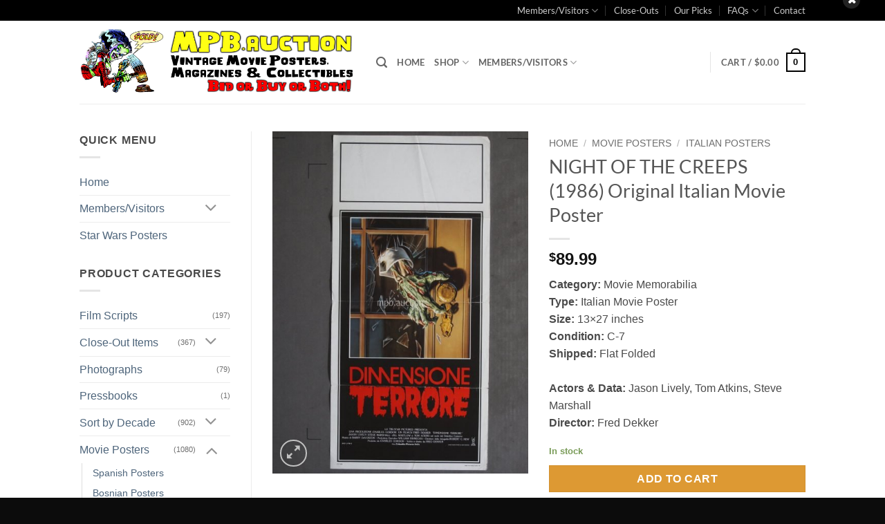

--- FILE ---
content_type: text/html; charset=UTF-8
request_url: https://www.mpb.auction/product/night-of-the-creeps-1986-original-italian-movie-poster/
body_size: 215422
content:
<!DOCTYPE html>
<html lang="en-US" class="loading-site no-js bg-fill">
<head>
	<meta charset="UTF-8" />
	<link rel="profile" href="http://gmpg.org/xfn/11" />
	<link rel="pingback" href="https://www.mpb.auction/xmlrpc.php" />

					<script>document.documentElement.className = document.documentElement.className + ' yes-js js_active js'</script>
			<script>(function(html){html.className = html.className.replace(/\bno-js\b/,'js')})(document.documentElement);</script>
<meta name='robots' content='index, follow, max-image-preview:large, max-snippet:-1, max-video-preview:-1' />
<meta name="viewport" content="width=device-width, initial-scale=1" />
	<!-- This site is optimized with the Yoast SEO plugin v26.6 - https://yoast.com/wordpress/plugins/seo/ -->
	<title>NIGHT OF THE CREEPS (1986) Original Italian Movie Poster For Sale</title>
	<meta name="description" content="An original NIGHT OF THE CREEPS (1986) Original Italian Movie Poster for sale. MPB.auction sells buys and auctions original movie posters, memorabilia and comics all around the world." />
	<link rel="canonical" href="https://www.mpb.auction/product/night-of-the-creeps-1986-original-italian-movie-poster/" />
	<meta property="og:locale" content="en_US" />
	<meta property="og:type" content="article" />
	<meta property="og:title" content="NIGHT OF THE CREEPS (1986) Original Italian Movie Poster For Sale" />
	<meta property="og:description" content="An original NIGHT OF THE CREEPS (1986) Original Italian Movie Poster for sale. MPB.auction sells buys and auctions original movie posters, memorabilia and comics all around the world." />
	<meta property="og:url" content="https://www.mpb.auction/product/night-of-the-creeps-1986-original-italian-movie-poster/" />
	<meta property="og:site_name" content="MPB.auction - Movie Poster Auctions" />
	<meta property="article:publisher" content="https://www.facebook.com/Movieposterbidcom/" />
	<meta property="article:modified_time" content="2023-06-12T07:41:22+00:00" />
	<meta property="og:image" content="https://www.mpb.auction/wp-content/uploads/2018/09/set_601_513.jpg" />
	<meta property="og:image:width" content="1000" />
	<meta property="og:image:height" content="1333" />
	<meta property="og:image:type" content="image/jpeg" />
	<meta name="twitter:card" content="summary_large_image" />
	<script type="application/ld+json" class="yoast-schema-graph">{"@context":"https://schema.org","@graph":[{"@type":"WebPage","@id":"https://www.mpb.auction/product/night-of-the-creeps-1986-original-italian-movie-poster/","url":"https://www.mpb.auction/product/night-of-the-creeps-1986-original-italian-movie-poster/","name":"NIGHT OF THE CREEPS (1986) Original Italian Movie Poster For Sale","isPartOf":{"@id":"https://www.mpb.auction/#website"},"primaryImageOfPage":{"@id":"https://www.mpb.auction/product/night-of-the-creeps-1986-original-italian-movie-poster/#primaryimage"},"image":{"@id":"https://www.mpb.auction/product/night-of-the-creeps-1986-original-italian-movie-poster/#primaryimage"},"thumbnailUrl":"https://www.mpb.auction/wp-content/uploads/2018/09/set_601_513.jpg","datePublished":"2018-10-01T09:18:58+00:00","dateModified":"2023-06-12T07:41:22+00:00","description":"An original NIGHT OF THE CREEPS (1986) Original Italian Movie Poster for sale. MPB.auction sells buys and auctions original movie posters, memorabilia and comics all around the world.","breadcrumb":{"@id":"https://www.mpb.auction/product/night-of-the-creeps-1986-original-italian-movie-poster/#breadcrumb"},"inLanguage":"en-US","potentialAction":[{"@type":"ReadAction","target":["https://www.mpb.auction/product/night-of-the-creeps-1986-original-italian-movie-poster/"]}]},{"@type":"ImageObject","inLanguage":"en-US","@id":"https://www.mpb.auction/product/night-of-the-creeps-1986-original-italian-movie-poster/#primaryimage","url":"https://www.mpb.auction/wp-content/uploads/2018/09/set_601_513.jpg","contentUrl":"https://www.mpb.auction/wp-content/uploads/2018/09/set_601_513.jpg","width":1000,"height":1333},{"@type":"BreadcrumbList","@id":"https://www.mpb.auction/product/night-of-the-creeps-1986-original-italian-movie-poster/#breadcrumb","itemListElement":[{"@type":"ListItem","position":1,"name":"Home","item":"https://www.mpb.auction/"},{"@type":"ListItem","position":2,"name":"Shop","item":"https://www.mpb.auction/shop/"},{"@type":"ListItem","position":3,"name":"NIGHT OF THE CREEPS (1986) Original Italian Movie Poster"}]},{"@type":"WebSite","@id":"https://www.mpb.auction/#website","url":"https://www.mpb.auction/","name":"MPB.auction - Movie Poster Auctions","description":"MPB.auction - Movie Poster Auctions, Comic Books and More","publisher":{"@id":"https://www.mpb.auction/#organization"},"potentialAction":[{"@type":"SearchAction","target":{"@type":"EntryPoint","urlTemplate":"https://www.mpb.auction/?s={search_term_string}"},"query-input":{"@type":"PropertyValueSpecification","valueRequired":true,"valueName":"search_term_string"}}],"inLanguage":"en-US"},{"@type":"Organization","@id":"https://www.mpb.auction/#organization","name":"mpb.auction","url":"https://www.mpb.auction/","logo":{"@type":"ImageObject","inLanguage":"en-US","@id":"https://www.mpb.auction/#/schema/logo/image/","url":"https://www.mpb.auction/wp-content/uploads/2016/04/MPB_auction_logo-v2-e1459886580911.jpg","contentUrl":"https://www.mpb.auction/wp-content/uploads/2016/04/MPB_auction_logo-v2-e1459886580911.jpg","width":450,"height":108,"caption":"mpb.auction"},"image":{"@id":"https://www.mpb.auction/#/schema/logo/image/"},"sameAs":["https://www.facebook.com/Movieposterbidcom/"]}]}</script>
	<!-- / Yoast SEO plugin. -->


<link rel='dns-prefetch' href='//maxcdn.bootstrapcdn.com' />
<link rel='prefetch' href='https://www.mpb.auction/wp-content/themes/flatsome/assets/js/flatsome.js?ver=e2eddd6c228105dac048' />
<link rel='prefetch' href='https://www.mpb.auction/wp-content/themes/flatsome/assets/js/chunk.slider.js?ver=3.20.4' />
<link rel='prefetch' href='https://www.mpb.auction/wp-content/themes/flatsome/assets/js/chunk.popups.js?ver=3.20.4' />
<link rel='prefetch' href='https://www.mpb.auction/wp-content/themes/flatsome/assets/js/chunk.tooltips.js?ver=3.20.4' />
<link rel='prefetch' href='https://www.mpb.auction/wp-content/themes/flatsome/assets/js/woocommerce.js?ver=1c9be63d628ff7c3ff4c' />
<link rel="alternate" type="application/rss+xml" title="MPB.auction - Movie Poster Auctions &raquo; Feed" href="https://www.mpb.auction/feed/" />
<link rel="alternate" title="oEmbed (JSON)" type="application/json+oembed" href="https://www.mpb.auction/wp-json/oembed/1.0/embed?url=https%3A%2F%2Fwww.mpb.auction%2Fproduct%2Fnight-of-the-creeps-1986-original-italian-movie-poster%2F" />
<link rel="alternate" title="oEmbed (XML)" type="text/xml+oembed" href="https://www.mpb.auction/wp-json/oembed/1.0/embed?url=https%3A%2F%2Fwww.mpb.auction%2Fproduct%2Fnight-of-the-creeps-1986-original-italian-movie-poster%2F&#038;format=xml" />
<style id='wp-img-auto-sizes-contain-inline-css' type='text/css'>
img:is([sizes=auto i],[sizes^="auto," i]){contain-intrinsic-size:3000px 1500px}
/*# sourceURL=wp-img-auto-sizes-contain-inline-css */
</style>
<style id='wp-emoji-styles-inline-css' type='text/css'>

	img.wp-smiley, img.emoji {
		display: inline !important;
		border: none !important;
		box-shadow: none !important;
		height: 1em !important;
		width: 1em !important;
		margin: 0 0.07em !important;
		vertical-align: -0.1em !important;
		background: none !important;
		padding: 0 !important;
	}
/*# sourceURL=wp-emoji-styles-inline-css */
</style>
<style id='wp-block-library-inline-css' type='text/css'>
:root{--wp-block-synced-color:#7a00df;--wp-block-synced-color--rgb:122,0,223;--wp-bound-block-color:var(--wp-block-synced-color);--wp-editor-canvas-background:#ddd;--wp-admin-theme-color:#007cba;--wp-admin-theme-color--rgb:0,124,186;--wp-admin-theme-color-darker-10:#006ba1;--wp-admin-theme-color-darker-10--rgb:0,107,160.5;--wp-admin-theme-color-darker-20:#005a87;--wp-admin-theme-color-darker-20--rgb:0,90,135;--wp-admin-border-width-focus:2px}@media (min-resolution:192dpi){:root{--wp-admin-border-width-focus:1.5px}}.wp-element-button{cursor:pointer}:root .has-very-light-gray-background-color{background-color:#eee}:root .has-very-dark-gray-background-color{background-color:#313131}:root .has-very-light-gray-color{color:#eee}:root .has-very-dark-gray-color{color:#313131}:root .has-vivid-green-cyan-to-vivid-cyan-blue-gradient-background{background:linear-gradient(135deg,#00d084,#0693e3)}:root .has-purple-crush-gradient-background{background:linear-gradient(135deg,#34e2e4,#4721fb 50%,#ab1dfe)}:root .has-hazy-dawn-gradient-background{background:linear-gradient(135deg,#faaca8,#dad0ec)}:root .has-subdued-olive-gradient-background{background:linear-gradient(135deg,#fafae1,#67a671)}:root .has-atomic-cream-gradient-background{background:linear-gradient(135deg,#fdd79a,#004a59)}:root .has-nightshade-gradient-background{background:linear-gradient(135deg,#330968,#31cdcf)}:root .has-midnight-gradient-background{background:linear-gradient(135deg,#020381,#2874fc)}:root{--wp--preset--font-size--normal:16px;--wp--preset--font-size--huge:42px}.has-regular-font-size{font-size:1em}.has-larger-font-size{font-size:2.625em}.has-normal-font-size{font-size:var(--wp--preset--font-size--normal)}.has-huge-font-size{font-size:var(--wp--preset--font-size--huge)}.has-text-align-center{text-align:center}.has-text-align-left{text-align:left}.has-text-align-right{text-align:right}.has-fit-text{white-space:nowrap!important}#end-resizable-editor-section{display:none}.aligncenter{clear:both}.items-justified-left{justify-content:flex-start}.items-justified-center{justify-content:center}.items-justified-right{justify-content:flex-end}.items-justified-space-between{justify-content:space-between}.screen-reader-text{border:0;clip-path:inset(50%);height:1px;margin:-1px;overflow:hidden;padding:0;position:absolute;width:1px;word-wrap:normal!important}.screen-reader-text:focus{background-color:#ddd;clip-path:none;color:#444;display:block;font-size:1em;height:auto;left:5px;line-height:normal;padding:15px 23px 14px;text-decoration:none;top:5px;width:auto;z-index:100000}html :where(.has-border-color){border-style:solid}html :where([style*=border-top-color]){border-top-style:solid}html :where([style*=border-right-color]){border-right-style:solid}html :where([style*=border-bottom-color]){border-bottom-style:solid}html :where([style*=border-left-color]){border-left-style:solid}html :where([style*=border-width]){border-style:solid}html :where([style*=border-top-width]){border-top-style:solid}html :where([style*=border-right-width]){border-right-style:solid}html :where([style*=border-bottom-width]){border-bottom-style:solid}html :where([style*=border-left-width]){border-left-style:solid}html :where(img[class*=wp-image-]){height:auto;max-width:100%}:where(figure){margin:0 0 1em}html :where(.is-position-sticky){--wp-admin--admin-bar--position-offset:var(--wp-admin--admin-bar--height,0px)}@media screen and (max-width:600px){html :where(.is-position-sticky){--wp-admin--admin-bar--position-offset:0px}}

/*# sourceURL=wp-block-library-inline-css */
</style><link rel='stylesheet' id='wc-blocks-style-css' href='https://www.mpb.auction/wp-content/plugins/woocommerce/assets/client/blocks/wc-blocks.css?ver=wc-10.4.3' type='text/css' media='all' />
<link rel='stylesheet' id='jquery-selectBox-css' href='https://www.mpb.auction/wp-content/plugins/yith-woocommerce-wishlist/assets/css/jquery.selectBox.css?ver=1.2.0' type='text/css' media='all' />
<link rel='stylesheet' id='woocommerce_prettyPhoto_css-css' href='//www.mpb.auction/wp-content/plugins/woocommerce/assets/css/prettyPhoto.css?ver=3.1.6' type='text/css' media='all' />
<link rel='stylesheet' id='yith-wcwl-main-css' href='https://www.mpb.auction/wp-content/plugins/yith-woocommerce-wishlist/assets/css/style.css?ver=4.11.0' type='text/css' media='all' />
<style id='yith-wcwl-main-inline-css' type='text/css'>
 :root { --rounded-corners-radius: 16px; --add-to-cart-rounded-corners-radius: 16px; --feedback-duration: 3s } 
 :root { --rounded-corners-radius: 16px; --add-to-cart-rounded-corners-radius: 16px; --feedback-duration: 3s } 
 :root { --rounded-corners-radius: 16px; --add-to-cart-rounded-corners-radius: 16px; --feedback-duration: 3s } 
 :root { --rounded-corners-radius: 16px; --add-to-cart-rounded-corners-radius: 16px; --feedback-duration: 3s } 
 :root { --rounded-corners-radius: 16px; --add-to-cart-rounded-corners-radius: 16px; --feedback-duration: 3s } 
 :root { --rounded-corners-radius: 16px; --add-to-cart-rounded-corners-radius: 16px; --feedback-duration: 3s } 
 :root { --rounded-corners-radius: 16px; --add-to-cart-rounded-corners-radius: 16px; --feedback-duration: 3s } 
 :root { --rounded-corners-radius: 16px; --add-to-cart-rounded-corners-radius: 16px; --feedback-duration: 3s } 
 :root { --rounded-corners-radius: 16px; --add-to-cart-rounded-corners-radius: 16px; --feedback-duration: 3s } 
 :root { --rounded-corners-radius: 16px; --add-to-cart-rounded-corners-radius: 16px; --feedback-duration: 3s } 
 :root { --rounded-corners-radius: 16px; --add-to-cart-rounded-corners-radius: 16px; --feedback-duration: 3s } 
 :root { --rounded-corners-radius: 16px; --add-to-cart-rounded-corners-radius: 16px; --feedback-duration: 3s } 
 :root { --rounded-corners-radius: 16px; --add-to-cart-rounded-corners-radius: 16px; --feedback-duration: 3s } 
 :root { --rounded-corners-radius: 16px; --add-to-cart-rounded-corners-radius: 16px; --feedback-duration: 3s } 
/*# sourceURL=yith-wcwl-main-inline-css */
</style>
<style id='global-styles-inline-css' type='text/css'>
:root{--wp--preset--aspect-ratio--square: 1;--wp--preset--aspect-ratio--4-3: 4/3;--wp--preset--aspect-ratio--3-4: 3/4;--wp--preset--aspect-ratio--3-2: 3/2;--wp--preset--aspect-ratio--2-3: 2/3;--wp--preset--aspect-ratio--16-9: 16/9;--wp--preset--aspect-ratio--9-16: 9/16;--wp--preset--color--black: #000000;--wp--preset--color--cyan-bluish-gray: #abb8c3;--wp--preset--color--white: #ffffff;--wp--preset--color--pale-pink: #f78da7;--wp--preset--color--vivid-red: #cf2e2e;--wp--preset--color--luminous-vivid-orange: #ff6900;--wp--preset--color--luminous-vivid-amber: #fcb900;--wp--preset--color--light-green-cyan: #7bdcb5;--wp--preset--color--vivid-green-cyan: #00d084;--wp--preset--color--pale-cyan-blue: #8ed1fc;--wp--preset--color--vivid-cyan-blue: #0693e3;--wp--preset--color--vivid-purple: #9b51e0;--wp--preset--color--primary: #000000;--wp--preset--color--secondary: #dd9933;--wp--preset--color--success: #7a9c59;--wp--preset--color--alert: #b20000;--wp--preset--gradient--vivid-cyan-blue-to-vivid-purple: linear-gradient(135deg,rgb(6,147,227) 0%,rgb(155,81,224) 100%);--wp--preset--gradient--light-green-cyan-to-vivid-green-cyan: linear-gradient(135deg,rgb(122,220,180) 0%,rgb(0,208,130) 100%);--wp--preset--gradient--luminous-vivid-amber-to-luminous-vivid-orange: linear-gradient(135deg,rgb(252,185,0) 0%,rgb(255,105,0) 100%);--wp--preset--gradient--luminous-vivid-orange-to-vivid-red: linear-gradient(135deg,rgb(255,105,0) 0%,rgb(207,46,46) 100%);--wp--preset--gradient--very-light-gray-to-cyan-bluish-gray: linear-gradient(135deg,rgb(238,238,238) 0%,rgb(169,184,195) 100%);--wp--preset--gradient--cool-to-warm-spectrum: linear-gradient(135deg,rgb(74,234,220) 0%,rgb(151,120,209) 20%,rgb(207,42,186) 40%,rgb(238,44,130) 60%,rgb(251,105,98) 80%,rgb(254,248,76) 100%);--wp--preset--gradient--blush-light-purple: linear-gradient(135deg,rgb(255,206,236) 0%,rgb(152,150,240) 100%);--wp--preset--gradient--blush-bordeaux: linear-gradient(135deg,rgb(254,205,165) 0%,rgb(254,45,45) 50%,rgb(107,0,62) 100%);--wp--preset--gradient--luminous-dusk: linear-gradient(135deg,rgb(255,203,112) 0%,rgb(199,81,192) 50%,rgb(65,88,208) 100%);--wp--preset--gradient--pale-ocean: linear-gradient(135deg,rgb(255,245,203) 0%,rgb(182,227,212) 50%,rgb(51,167,181) 100%);--wp--preset--gradient--electric-grass: linear-gradient(135deg,rgb(202,248,128) 0%,rgb(113,206,126) 100%);--wp--preset--gradient--midnight: linear-gradient(135deg,rgb(2,3,129) 0%,rgb(40,116,252) 100%);--wp--preset--font-size--small: 13px;--wp--preset--font-size--medium: 20px;--wp--preset--font-size--large: 36px;--wp--preset--font-size--x-large: 42px;--wp--preset--spacing--20: 0.44rem;--wp--preset--spacing--30: 0.67rem;--wp--preset--spacing--40: 1rem;--wp--preset--spacing--50: 1.5rem;--wp--preset--spacing--60: 2.25rem;--wp--preset--spacing--70: 3.38rem;--wp--preset--spacing--80: 5.06rem;--wp--preset--shadow--natural: 6px 6px 9px rgba(0, 0, 0, 0.2);--wp--preset--shadow--deep: 12px 12px 50px rgba(0, 0, 0, 0.4);--wp--preset--shadow--sharp: 6px 6px 0px rgba(0, 0, 0, 0.2);--wp--preset--shadow--outlined: 6px 6px 0px -3px rgb(255, 255, 255), 6px 6px rgb(0, 0, 0);--wp--preset--shadow--crisp: 6px 6px 0px rgb(0, 0, 0);}:where(body) { margin: 0; }.wp-site-blocks > .alignleft { float: left; margin-right: 2em; }.wp-site-blocks > .alignright { float: right; margin-left: 2em; }.wp-site-blocks > .aligncenter { justify-content: center; margin-left: auto; margin-right: auto; }:where(.is-layout-flex){gap: 0.5em;}:where(.is-layout-grid){gap: 0.5em;}.is-layout-flow > .alignleft{float: left;margin-inline-start: 0;margin-inline-end: 2em;}.is-layout-flow > .alignright{float: right;margin-inline-start: 2em;margin-inline-end: 0;}.is-layout-flow > .aligncenter{margin-left: auto !important;margin-right: auto !important;}.is-layout-constrained > .alignleft{float: left;margin-inline-start: 0;margin-inline-end: 2em;}.is-layout-constrained > .alignright{float: right;margin-inline-start: 2em;margin-inline-end: 0;}.is-layout-constrained > .aligncenter{margin-left: auto !important;margin-right: auto !important;}.is-layout-constrained > :where(:not(.alignleft):not(.alignright):not(.alignfull)){margin-left: auto !important;margin-right: auto !important;}body .is-layout-flex{display: flex;}.is-layout-flex{flex-wrap: wrap;align-items: center;}.is-layout-flex > :is(*, div){margin: 0;}body .is-layout-grid{display: grid;}.is-layout-grid > :is(*, div){margin: 0;}body{padding-top: 0px;padding-right: 0px;padding-bottom: 0px;padding-left: 0px;}a:where(:not(.wp-element-button)){text-decoration: none;}:root :where(.wp-element-button, .wp-block-button__link){background-color: #32373c;border-width: 0;color: #fff;font-family: inherit;font-size: inherit;font-style: inherit;font-weight: inherit;letter-spacing: inherit;line-height: inherit;padding-top: calc(0.667em + 2px);padding-right: calc(1.333em + 2px);padding-bottom: calc(0.667em + 2px);padding-left: calc(1.333em + 2px);text-decoration: none;text-transform: inherit;}.has-black-color{color: var(--wp--preset--color--black) !important;}.has-cyan-bluish-gray-color{color: var(--wp--preset--color--cyan-bluish-gray) !important;}.has-white-color{color: var(--wp--preset--color--white) !important;}.has-pale-pink-color{color: var(--wp--preset--color--pale-pink) !important;}.has-vivid-red-color{color: var(--wp--preset--color--vivid-red) !important;}.has-luminous-vivid-orange-color{color: var(--wp--preset--color--luminous-vivid-orange) !important;}.has-luminous-vivid-amber-color{color: var(--wp--preset--color--luminous-vivid-amber) !important;}.has-light-green-cyan-color{color: var(--wp--preset--color--light-green-cyan) !important;}.has-vivid-green-cyan-color{color: var(--wp--preset--color--vivid-green-cyan) !important;}.has-pale-cyan-blue-color{color: var(--wp--preset--color--pale-cyan-blue) !important;}.has-vivid-cyan-blue-color{color: var(--wp--preset--color--vivid-cyan-blue) !important;}.has-vivid-purple-color{color: var(--wp--preset--color--vivid-purple) !important;}.has-primary-color{color: var(--wp--preset--color--primary) !important;}.has-secondary-color{color: var(--wp--preset--color--secondary) !important;}.has-success-color{color: var(--wp--preset--color--success) !important;}.has-alert-color{color: var(--wp--preset--color--alert) !important;}.has-black-background-color{background-color: var(--wp--preset--color--black) !important;}.has-cyan-bluish-gray-background-color{background-color: var(--wp--preset--color--cyan-bluish-gray) !important;}.has-white-background-color{background-color: var(--wp--preset--color--white) !important;}.has-pale-pink-background-color{background-color: var(--wp--preset--color--pale-pink) !important;}.has-vivid-red-background-color{background-color: var(--wp--preset--color--vivid-red) !important;}.has-luminous-vivid-orange-background-color{background-color: var(--wp--preset--color--luminous-vivid-orange) !important;}.has-luminous-vivid-amber-background-color{background-color: var(--wp--preset--color--luminous-vivid-amber) !important;}.has-light-green-cyan-background-color{background-color: var(--wp--preset--color--light-green-cyan) !important;}.has-vivid-green-cyan-background-color{background-color: var(--wp--preset--color--vivid-green-cyan) !important;}.has-pale-cyan-blue-background-color{background-color: var(--wp--preset--color--pale-cyan-blue) !important;}.has-vivid-cyan-blue-background-color{background-color: var(--wp--preset--color--vivid-cyan-blue) !important;}.has-vivid-purple-background-color{background-color: var(--wp--preset--color--vivid-purple) !important;}.has-primary-background-color{background-color: var(--wp--preset--color--primary) !important;}.has-secondary-background-color{background-color: var(--wp--preset--color--secondary) !important;}.has-success-background-color{background-color: var(--wp--preset--color--success) !important;}.has-alert-background-color{background-color: var(--wp--preset--color--alert) !important;}.has-black-border-color{border-color: var(--wp--preset--color--black) !important;}.has-cyan-bluish-gray-border-color{border-color: var(--wp--preset--color--cyan-bluish-gray) !important;}.has-white-border-color{border-color: var(--wp--preset--color--white) !important;}.has-pale-pink-border-color{border-color: var(--wp--preset--color--pale-pink) !important;}.has-vivid-red-border-color{border-color: var(--wp--preset--color--vivid-red) !important;}.has-luminous-vivid-orange-border-color{border-color: var(--wp--preset--color--luminous-vivid-orange) !important;}.has-luminous-vivid-amber-border-color{border-color: var(--wp--preset--color--luminous-vivid-amber) !important;}.has-light-green-cyan-border-color{border-color: var(--wp--preset--color--light-green-cyan) !important;}.has-vivid-green-cyan-border-color{border-color: var(--wp--preset--color--vivid-green-cyan) !important;}.has-pale-cyan-blue-border-color{border-color: var(--wp--preset--color--pale-cyan-blue) !important;}.has-vivid-cyan-blue-border-color{border-color: var(--wp--preset--color--vivid-cyan-blue) !important;}.has-vivid-purple-border-color{border-color: var(--wp--preset--color--vivid-purple) !important;}.has-primary-border-color{border-color: var(--wp--preset--color--primary) !important;}.has-secondary-border-color{border-color: var(--wp--preset--color--secondary) !important;}.has-success-border-color{border-color: var(--wp--preset--color--success) !important;}.has-alert-border-color{border-color: var(--wp--preset--color--alert) !important;}.has-vivid-cyan-blue-to-vivid-purple-gradient-background{background: var(--wp--preset--gradient--vivid-cyan-blue-to-vivid-purple) !important;}.has-light-green-cyan-to-vivid-green-cyan-gradient-background{background: var(--wp--preset--gradient--light-green-cyan-to-vivid-green-cyan) !important;}.has-luminous-vivid-amber-to-luminous-vivid-orange-gradient-background{background: var(--wp--preset--gradient--luminous-vivid-amber-to-luminous-vivid-orange) !important;}.has-luminous-vivid-orange-to-vivid-red-gradient-background{background: var(--wp--preset--gradient--luminous-vivid-orange-to-vivid-red) !important;}.has-very-light-gray-to-cyan-bluish-gray-gradient-background{background: var(--wp--preset--gradient--very-light-gray-to-cyan-bluish-gray) !important;}.has-cool-to-warm-spectrum-gradient-background{background: var(--wp--preset--gradient--cool-to-warm-spectrum) !important;}.has-blush-light-purple-gradient-background{background: var(--wp--preset--gradient--blush-light-purple) !important;}.has-blush-bordeaux-gradient-background{background: var(--wp--preset--gradient--blush-bordeaux) !important;}.has-luminous-dusk-gradient-background{background: var(--wp--preset--gradient--luminous-dusk) !important;}.has-pale-ocean-gradient-background{background: var(--wp--preset--gradient--pale-ocean) !important;}.has-electric-grass-gradient-background{background: var(--wp--preset--gradient--electric-grass) !important;}.has-midnight-gradient-background{background: var(--wp--preset--gradient--midnight) !important;}.has-small-font-size{font-size: var(--wp--preset--font-size--small) !important;}.has-medium-font-size{font-size: var(--wp--preset--font-size--medium) !important;}.has-large-font-size{font-size: var(--wp--preset--font-size--large) !important;}.has-x-large-font-size{font-size: var(--wp--preset--font-size--x-large) !important;}
/*# sourceURL=global-styles-inline-css */
</style>

<link rel='stylesheet' id='woo-stickers-by-webline-css' href='https://www.mpb.auction/wp-content/plugins/woo-stickers-by-webline/public/css/woo-stickers-by-webline-public.css?ver=1.2.8' type='text/css' media='all' />
<link rel='stylesheet' id='photoswipe-css' href='https://www.mpb.auction/wp-content/plugins/woocommerce/assets/css/photoswipe/photoswipe.min.css?ver=10.4.3' type='text/css' media='all' />
<link rel='stylesheet' id='photoswipe-default-skin-css' href='https://www.mpb.auction/wp-content/plugins/woocommerce/assets/css/photoswipe/default-skin/default-skin.min.css?ver=10.4.3' type='text/css' media='all' />
<style id='woocommerce-inline-inline-css' type='text/css'>
.woocommerce form .form-row .required { visibility: visible; }
/*# sourceURL=woocommerce-inline-inline-css */
</style>
<link rel='stylesheet' id='nb-front-fa-css' href='//maxcdn.bootstrapcdn.com/font-awesome/4.5.0/css/font-awesome.min.css?ver=3.1.0' type='text/css' media='all' />
<link rel='stylesheet' id='nb-news-ticker-style-css' href='https://www.mpb.auction/wp-content/plugins/notice-bar/css/ticker-style.min.css?ver=3.1.0' type='text/css' media='all' />
<link rel='stylesheet' id='nb-slick-style-css' href='https://www.mpb.auction/wp-content/plugins/notice-bar/css/slick.min.css?ver=3.1.0' type='text/css' media='all' />
<link rel='stylesheet' id='nb-slick-theme-style-css' href='https://www.mpb.auction/wp-content/plugins/notice-bar/css/slick-theme.min.css?ver=3.1.0' type='text/css' media='all' />
<link rel='stylesheet' id='flatsome-woocommerce-wishlist-css' href='https://www.mpb.auction/wp-content/themes/flatsome/inc/integrations/wc-yith-wishlist/wishlist.css?ver=3.20.4' type='text/css' media='all' />
<link rel='stylesheet' id='flatsome-main-css' href='https://www.mpb.auction/wp-content/themes/flatsome/assets/css/flatsome.css?ver=3.20.4' type='text/css' media='all' />
<style id='flatsome-main-inline-css' type='text/css'>
@font-face {
				font-family: "fl-icons";
				font-display: block;
				src: url(https://www.mpb.auction/wp-content/themes/flatsome/assets/css/icons/fl-icons.eot?v=3.20.4);
				src:
					url(https://www.mpb.auction/wp-content/themes/flatsome/assets/css/icons/fl-icons.eot#iefix?v=3.20.4) format("embedded-opentype"),
					url(https://www.mpb.auction/wp-content/themes/flatsome/assets/css/icons/fl-icons.woff2?v=3.20.4) format("woff2"),
					url(https://www.mpb.auction/wp-content/themes/flatsome/assets/css/icons/fl-icons.ttf?v=3.20.4) format("truetype"),
					url(https://www.mpb.auction/wp-content/themes/flatsome/assets/css/icons/fl-icons.woff?v=3.20.4) format("woff"),
					url(https://www.mpb.auction/wp-content/themes/flatsome/assets/css/icons/fl-icons.svg?v=3.20.4#fl-icons) format("svg");
			}
/*# sourceURL=flatsome-main-inline-css */
</style>
<link rel='stylesheet' id='flatsome-shop-css' href='https://www.mpb.auction/wp-content/themes/flatsome/assets/css/flatsome-shop.css?ver=3.20.4' type='text/css' media='all' />
<link rel='stylesheet' id='flatsome-style-css' href='https://www.mpb.auction/wp-content/themes/flatsome/style.css?ver=3.20.4' type='text/css' media='all' />
<link rel='stylesheet' id='um_modal-css' href='https://www.mpb.auction/wp-content/plugins/ultimate-member/assets/css/um-modal.min.css?ver=2.11.1' type='text/css' media='all' />
<link rel='stylesheet' id='um_ui-css' href='https://www.mpb.auction/wp-content/plugins/ultimate-member/assets/libs/jquery-ui/jquery-ui.min.css?ver=1.13.2' type='text/css' media='all' />
<link rel='stylesheet' id='um_tipsy-css' href='https://www.mpb.auction/wp-content/plugins/ultimate-member/assets/libs/tipsy/tipsy.min.css?ver=1.0.0a' type='text/css' media='all' />
<link rel='stylesheet' id='um_raty-css' href='https://www.mpb.auction/wp-content/plugins/ultimate-member/assets/libs/raty/um-raty.min.css?ver=2.6.0' type='text/css' media='all' />
<link rel='stylesheet' id='select2-css' href='https://www.mpb.auction/wp-content/plugins/ultimate-member/assets/libs/select2/select2.min.css?ver=4.0.13' type='text/css' media='all' />
<link rel='stylesheet' id='um_fileupload-css' href='https://www.mpb.auction/wp-content/plugins/ultimate-member/assets/css/um-fileupload.min.css?ver=2.11.1' type='text/css' media='all' />
<link rel='stylesheet' id='um_confirm-css' href='https://www.mpb.auction/wp-content/plugins/ultimate-member/assets/libs/um-confirm/um-confirm.min.css?ver=1.0' type='text/css' media='all' />
<link rel='stylesheet' id='um_datetime-css' href='https://www.mpb.auction/wp-content/plugins/ultimate-member/assets/libs/pickadate/default.min.css?ver=3.6.2' type='text/css' media='all' />
<link rel='stylesheet' id='um_datetime_date-css' href='https://www.mpb.auction/wp-content/plugins/ultimate-member/assets/libs/pickadate/default.date.min.css?ver=3.6.2' type='text/css' media='all' />
<link rel='stylesheet' id='um_datetime_time-css' href='https://www.mpb.auction/wp-content/plugins/ultimate-member/assets/libs/pickadate/default.time.min.css?ver=3.6.2' type='text/css' media='all' />
<link rel='stylesheet' id='um_fonticons_ii-css' href='https://www.mpb.auction/wp-content/plugins/ultimate-member/assets/libs/legacy/fonticons/fonticons-ii.min.css?ver=2.11.1' type='text/css' media='all' />
<link rel='stylesheet' id='um_fonticons_fa-css' href='https://www.mpb.auction/wp-content/plugins/ultimate-member/assets/libs/legacy/fonticons/fonticons-fa.min.css?ver=2.11.1' type='text/css' media='all' />
<link rel='stylesheet' id='um_fontawesome-css' href='https://www.mpb.auction/wp-content/plugins/ultimate-member/assets/css/um-fontawesome.min.css?ver=6.5.2' type='text/css' media='all' />
<link rel='stylesheet' id='um_common-css' href='https://www.mpb.auction/wp-content/plugins/ultimate-member/assets/css/common.min.css?ver=2.11.1' type='text/css' media='all' />
<link rel='stylesheet' id='um_responsive-css' href='https://www.mpb.auction/wp-content/plugins/ultimate-member/assets/css/um-responsive.min.css?ver=2.11.1' type='text/css' media='all' />
<link rel='stylesheet' id='um_styles-css' href='https://www.mpb.auction/wp-content/plugins/ultimate-member/assets/css/um-styles.min.css?ver=2.11.1' type='text/css' media='all' />
<link rel='stylesheet' id='um_crop-css' href='https://www.mpb.auction/wp-content/plugins/ultimate-member/assets/libs/cropper/cropper.min.css?ver=1.6.1' type='text/css' media='all' />
<link rel='stylesheet' id='um_profile-css' href='https://www.mpb.auction/wp-content/plugins/ultimate-member/assets/css/um-profile.min.css?ver=2.11.1' type='text/css' media='all' />
<link rel='stylesheet' id='um_account-css' href='https://www.mpb.auction/wp-content/plugins/ultimate-member/assets/css/um-account.min.css?ver=2.11.1' type='text/css' media='all' />
<link rel='stylesheet' id='um_misc-css' href='https://www.mpb.auction/wp-content/plugins/ultimate-member/assets/css/um-misc.min.css?ver=2.11.1' type='text/css' media='all' />
<link rel='stylesheet' id='um_default_css-css' href='https://www.mpb.auction/wp-content/plugins/ultimate-member/assets/css/um-old-default.min.css?ver=2.11.1' type='text/css' media='all' />
<link rel='stylesheet' id='um_old_css-css' href='https://www.mpb.auction/wp-content/plugins/ultimate-member/../../uploads/ultimatemember/um_old_settings.css?ver=2.0.0' type='text/css' media='all' />
<script type="text/javascript">
            window._nslDOMReady = (function () {
                const executedCallbacks = new Set();
            
                return function (callback) {
                    /**
                    * Third parties might dispatch DOMContentLoaded events, so we need to ensure that we only run our callback once!
                    */
                    if (executedCallbacks.has(callback)) return;
            
                    const wrappedCallback = function () {
                        if (executedCallbacks.has(callback)) return;
                        executedCallbacks.add(callback);
                        callback();
                    };
            
                    if (document.readyState === "complete" || document.readyState === "interactive") {
                        wrappedCallback();
                    } else {
                        document.addEventListener("DOMContentLoaded", wrappedCallback);
                    }
                };
            })();
        </script><script type="text/javascript" src="https://www.mpb.auction/wp-includes/js/jquery/jquery.min.js?ver=3.7.1" id="jquery-core-js"></script>
<script type="text/javascript" src="https://www.mpb.auction/wp-includes/js/jquery/jquery-migrate.min.js?ver=3.4.1" id="jquery-migrate-js"></script>
<script type="text/javascript" src="https://www.mpb.auction/wp-content/plugins/woo-stickers-by-webline/public/js/woo-stickers-by-webline-public.js?ver=1.2.8" id="woo-stickers-by-webline-js"></script>
<script type="text/javascript" src="https://www.mpb.auction/wp-content/plugins/woocommerce/assets/js/jquery-blockui/jquery.blockUI.min.js?ver=2.7.0-wc.10.4.3" id="wc-jquery-blockui-js" data-wp-strategy="defer"></script>
<script type="text/javascript" id="wc-add-to-cart-js-extra">
/* <![CDATA[ */
var wc_add_to_cart_params = {"ajax_url":"/wp-admin/admin-ajax.php","wc_ajax_url":"/?wc-ajax=%%endpoint%%","i18n_view_cart":"View cart","cart_url":"https://www.mpb.auction/cart/","is_cart":"","cart_redirect_after_add":"no"};
//# sourceURL=wc-add-to-cart-js-extra
/* ]]> */
</script>
<script type="text/javascript" src="https://www.mpb.auction/wp-content/plugins/woocommerce/assets/js/frontend/add-to-cart.min.js?ver=10.4.3" id="wc-add-to-cart-js" defer="defer" data-wp-strategy="defer"></script>
<script type="text/javascript" src="https://www.mpb.auction/wp-content/plugins/woocommerce/assets/js/photoswipe/photoswipe.min.js?ver=4.1.1-wc.10.4.3" id="wc-photoswipe-js" defer="defer" data-wp-strategy="defer"></script>
<script type="text/javascript" src="https://www.mpb.auction/wp-content/plugins/woocommerce/assets/js/photoswipe/photoswipe-ui-default.min.js?ver=4.1.1-wc.10.4.3" id="wc-photoswipe-ui-default-js" defer="defer" data-wp-strategy="defer"></script>
<script type="text/javascript" id="wc-single-product-js-extra">
/* <![CDATA[ */
var wc_single_product_params = {"i18n_required_rating_text":"Please select a rating","i18n_rating_options":["1 of 5 stars","2 of 5 stars","3 of 5 stars","4 of 5 stars","5 of 5 stars"],"i18n_product_gallery_trigger_text":"View full-screen image gallery","review_rating_required":"no","flexslider":{"rtl":false,"animation":"slide","smoothHeight":true,"directionNav":false,"controlNav":"thumbnails","slideshow":false,"animationSpeed":500,"animationLoop":false,"allowOneSlide":false},"zoom_enabled":"","zoom_options":[],"photoswipe_enabled":"1","photoswipe_options":{"shareEl":false,"closeOnScroll":false,"history":false,"hideAnimationDuration":0,"showAnimationDuration":0},"flexslider_enabled":""};
//# sourceURL=wc-single-product-js-extra
/* ]]> */
</script>
<script type="text/javascript" src="https://www.mpb.auction/wp-content/plugins/woocommerce/assets/js/frontend/single-product.min.js?ver=10.4.3" id="wc-single-product-js" defer="defer" data-wp-strategy="defer"></script>
<script type="text/javascript" src="https://www.mpb.auction/wp-content/plugins/woocommerce/assets/js/js-cookie/js.cookie.min.js?ver=2.1.4-wc.10.4.3" id="wc-js-cookie-js" data-wp-strategy="defer"></script>
<script type="text/javascript" src="https://www.mpb.auction/wp-content/plugins/notice-bar/js/slick.min.js?ver=3.1.0" id="nb-slick-js"></script>
<script type="text/javascript" src="https://www.mpb.auction/wp-content/plugins/notice-bar/js/tweecool.min.js?ver=3.1.0" id="nb-new-tweecool-js"></script>
<script type="text/javascript" src="https://www.mpb.auction/wp-content/plugins/notice-bar/js/nb-frontend.min.js?ver=3.1.0" id="nb-new-frontend-js"></script>
<script type="text/javascript" id="nb-subscriber-js-extra">
/* <![CDATA[ */
var MyAjax = {"ajaxurl":"https://www.mpb.auction/wp-admin/admin-ajax.php"};
//# sourceURL=nb-subscriber-js-extra
/* ]]> */
</script>
<script type="text/javascript" src="https://www.mpb.auction/wp-content/plugins/notice-bar/js/nb-subscribe.min.js?ver=3.1.0" id="nb-subscriber-js"></script>
<script type="text/javascript" src="https://www.mpb.auction/wp-content/plugins/ultimate-member/assets/js/um-gdpr.min.js?ver=2.11.1" id="um-gdpr-js"></script>
<link rel="https://api.w.org/" href="https://www.mpb.auction/wp-json/" /><link rel="alternate" title="JSON" type="application/json" href="https://www.mpb.auction/wp-json/wp/v2/product/449076" /><link rel="EditURI" type="application/rsd+xml" title="RSD" href="https://www.mpb.auction/xmlrpc.php?rsd" />
<meta name="generator" content="WordPress 6.9" />
<meta name="generator" content="WooCommerce 10.4.3" />
<link rel='shortlink' href='https://www.mpb.auction/?p=449076' />
<!-- Global site tag (gtag.js) - Google Analytics -->
<script async src="https://www.googletagmanager.com/gtag/js?id=UA-46383603-2"></script>
<script>
  window.dataLayer = window.dataLayer || [];
  function gtag(){dataLayer.push(arguments);}
  gtag('js', new Date());

  gtag('config', 'UA-46383603-2');
</script><style type="text/css" id="custom-plugin-css"></style>	<noscript><style>.woocommerce-product-gallery{ opacity: 1 !important; }</style></noscript>
	<link rel="icon" href="https://www.mpb.auction/wp-content/uploads/2016/01/cropped-mpb-auction-med-sml-logo-2-340x340.png" sizes="32x32" />
<link rel="icon" href="https://www.mpb.auction/wp-content/uploads/2016/01/cropped-mpb-auction-med-sml-logo-2-340x340.png" sizes="192x192" />
<link rel="apple-touch-icon" href="https://www.mpb.auction/wp-content/uploads/2016/01/cropped-mpb-auction-med-sml-logo-2-340x340.png" />
<meta name="msapplication-TileImage" content="https://www.mpb.auction/wp-content/uploads/2016/01/cropped-mpb-auction-med-sml-logo-2-340x340.png" />
<style id="custom-css" type="text/css">:root {--primary-color: #000000;--fs-color-primary: #000000;--fs-color-secondary: #dd9933;--fs-color-success: #7a9c59;--fs-color-alert: #b20000;--fs-color-base: #4a4a4a;--fs-experimental-link-color: #4e657b;--fs-experimental-link-color-hover: #111;}.tooltipster-base {--tooltip-color: #fff;--tooltip-bg-color: #000;}.off-canvas-right .mfp-content, .off-canvas-left .mfp-content {--drawer-width: 300px;}.off-canvas .mfp-content.off-canvas-cart {--drawer-width: 360px;}html{background-color:#0c0c0c!important;}.sticky-add-to-cart--active, #wrapper,#main,#main.dark{background-color: #FFF}.header-main{height: 120px}#logo img{max-height: 120px}#logo{width:399px;}.header-top{min-height: 30px}.transparent .header-main{height: 90px}.transparent #logo img{max-height: 90px}.has-transparent + .page-title:first-of-type,.has-transparent + #main > .page-title,.has-transparent + #main > div > .page-title,.has-transparent + #main .page-header-wrapper:first-of-type .page-title{padding-top: 120px;}.header.show-on-scroll,.stuck .header-main{height:70px!important}.stuck #logo img{max-height: 70px!important}.header-bg-color {background-color: #fff}.header-bottom {background-color: #eee}.header-main .nav > li > a{line-height: 16px }.stuck .header-main .nav > li > a{line-height: 50px }@media (max-width: 549px) {.header-main{height: 70px}#logo img{max-height: 70px}}.nav-dropdown{font-size:100%}body{font-size: 100%;}@media screen and (max-width: 549px){body{font-size: 100%;}}.nav > li > a {font-family: Lato, sans-serif;}.mobile-sidebar-levels-2 .nav > li > ul > li > a {font-family: Lato, sans-serif;}.nav > li > a,.mobile-sidebar-levels-2 .nav > li > ul > li > a {font-weight: 700;font-style: normal;}h1,h2,h3,h4,h5,h6,.heading-font, .off-canvas-center .nav-sidebar.nav-vertical > li > a{font-family: Lato, sans-serif;}h1,h2,h3,h4,h5,h6,.heading-font,.banner h1,.banner h2 {font-weight: 400;font-style: normal;}.badge-inner.new-bubble{background-color: #7a9c59}@media screen and (min-width: 550px){.products .box-vertical .box-image{min-width: 266px!important;width: 266px!important;}}.footer-1{background-color: #fff}.footer-2{background-color: #000000}.absolute-footer, html{background-color: #333}.nav-vertical-fly-out > li + li {border-top-width: 1px; border-top-style: solid;}/* Custom CSS */div {}.entry-meta { display:none;}.author-box { display: none;}.wdm-single-auction-description { padding-bottom: 30px;}.wdm-single-auction-author { display: none;}.page_navigation {padding: 40px 0 40px 0;}.label-new.menu-item > a:after{content:"New";}.label-hot.menu-item > a:after{content:"Hot";}.label-sale.menu-item > a:after{content:"Sale";}.label-popular.menu-item > a:after{content:"Popular";}</style>		<style type="text/css" id="wp-custom-css">
			/*
You can add your own CSS here.

Click the help icon above to learn more.
*/

.woosticker.new_ribbon_left{
    left: 15px;}

#timer_widget {
    font-family: Arial, sans-serif;
    font-size: 9px;
    color: #999;
    letter-spacing: -2px;
}


.nb-top-absolute {
	box-shadow: 5px 5px 10px gray;
}
.nb-notice-wrap {
	font-weight:600
		
}		</style>
		<style id="kirki-inline-styles">/* latin-ext */
@font-face {
  font-family: 'Lato';
  font-style: normal;
  font-weight: 400;
  font-display: swap;
  src: url(https://www.mpb.auction/wp-content/fonts/lato/S6uyw4BMUTPHjxAwXjeu.woff2) format('woff2');
  unicode-range: U+0100-02BA, U+02BD-02C5, U+02C7-02CC, U+02CE-02D7, U+02DD-02FF, U+0304, U+0308, U+0329, U+1D00-1DBF, U+1E00-1E9F, U+1EF2-1EFF, U+2020, U+20A0-20AB, U+20AD-20C0, U+2113, U+2C60-2C7F, U+A720-A7FF;
}
/* latin */
@font-face {
  font-family: 'Lato';
  font-style: normal;
  font-weight: 400;
  font-display: swap;
  src: url(https://www.mpb.auction/wp-content/fonts/lato/S6uyw4BMUTPHjx4wXg.woff2) format('woff2');
  unicode-range: U+0000-00FF, U+0131, U+0152-0153, U+02BB-02BC, U+02C6, U+02DA, U+02DC, U+0304, U+0308, U+0329, U+2000-206F, U+20AC, U+2122, U+2191, U+2193, U+2212, U+2215, U+FEFF, U+FFFD;
}
/* latin-ext */
@font-face {
  font-family: 'Lato';
  font-style: normal;
  font-weight: 700;
  font-display: swap;
  src: url(https://www.mpb.auction/wp-content/fonts/lato/S6u9w4BMUTPHh6UVSwaPGR_p.woff2) format('woff2');
  unicode-range: U+0100-02BA, U+02BD-02C5, U+02C7-02CC, U+02CE-02D7, U+02DD-02FF, U+0304, U+0308, U+0329, U+1D00-1DBF, U+1E00-1E9F, U+1EF2-1EFF, U+2020, U+20A0-20AB, U+20AD-20C0, U+2113, U+2C60-2C7F, U+A720-A7FF;
}
/* latin */
@font-face {
  font-family: 'Lato';
  font-style: normal;
  font-weight: 700;
  font-display: swap;
  src: url(https://www.mpb.auction/wp-content/fonts/lato/S6u9w4BMUTPHh6UVSwiPGQ.woff2) format('woff2');
  unicode-range: U+0000-00FF, U+0131, U+0152-0153, U+02BB-02BC, U+02C6, U+02DA, U+02DC, U+0304, U+0308, U+0329, U+2000-206F, U+20AC, U+2122, U+2191, U+2193, U+2212, U+2215, U+FEFF, U+FFFD;
}</style><link rel='stylesheet' id='nb-google-fonts-style473450-css' href='//fonts.googleapis.com/css?family=Merriweather&#038;ver=6.9' type='text/css' media='all' />
</head>

<body class="wp-singular product-template-default single single-product postid-449076 wp-theme-flatsome theme-flatsome woocommerce woocommerce-page woocommerce-no-js full-width bg-fill box-shadow lightbox nav-dropdown-has-arrow nav-dropdown-has-shadow nav-dropdown-has-border">


<a class="skip-link screen-reader-text" href="#main">Skip to content</a>

<div id="wrapper">

	
	<header id="header" class="header has-sticky sticky-fade">
		<div class="header-wrapper">
			<div id="top-bar" class="header-top hide-for-sticky nav-dark hide-for-medium">
    <div class="flex-row container">
      <div class="flex-col hide-for-medium flex-left">
          <ul class="nav nav-left medium-nav-center nav-small  nav-divided">
                        </ul>
      </div>

      <div class="flex-col hide-for-medium flex-center">
          <ul class="nav nav-center nav-small  nav-divided">
                        </ul>
      </div>

      <div class="flex-col hide-for-medium flex-right">
         <ul class="nav top-bar-nav nav-right nav-small  nav-divided">
              <li id="menu-item-336580" class="menu-item menu-item-type-custom menu-item-object-custom menu-item-has-children menu-item-336580 menu-item-design-default has-dropdown"><a href="#" class="nav-top-link" aria-expanded="false" aria-haspopup="menu">Members/Visitors<i class="icon-angle-down" aria-hidden="true"></i></a>
<ul class="sub-menu nav-dropdown nav-dropdown-default">
	<li id="menu-item-326918" class="menu-item menu-item-type-post_type menu-item-object-page menu-item-326918"><a href="https://www.mpb.auction/register/">Register</a></li>
	<li id="menu-item-336583" class="menu-item menu-item-type-post_type menu-item-object-page menu-item-336583"><a href="https://www.mpb.auction/login/">Login</a></li>
</ul>
</li>
<li id="menu-item-473639" class="menu-item menu-item-type-custom menu-item-object-custom menu-item-473639 menu-item-design-default"><a href="https://www.mpb.auction/product-category/close-out-items/" class="nav-top-link">Close-Outs</a></li>
<li id="menu-item-8180" class="menu-item menu-item-type-post_type menu-item-object-page menu-item-8180 menu-item-design-default"><a href="https://www.mpb.auction/featured-items/" class="nav-top-link">Our Picks</a></li>
<li id="menu-item-8175" class="menu-item menu-item-type-custom menu-item-object-custom menu-item-has-children menu-item-8175 menu-item-design-default has-dropdown"><a href="#" class="nav-top-link" aria-expanded="false" aria-haspopup="menu">FAQs<i class="icon-angle-down" aria-hidden="true"></i></a>
<ul class="sub-menu nav-dropdown nav-dropdown-default">
	<li id="menu-item-8168" class="menu-item menu-item-type-post_type menu-item-object-page menu-item-8168"><a href="https://www.mpb.auction/shipping/">Shipping</a></li>
	<li id="menu-item-8171" class="menu-item menu-item-type-post_type menu-item-object-page menu-item-8171"><a href="https://www.mpb.auction/movie-poster-sizes/">Movie Poster Sizes</a></li>
	<li id="menu-item-8170" class="menu-item menu-item-type-post_type menu-item-object-page menu-item-8170"><a href="https://www.mpb.auction/grading/">Grading</a></li>
	<li id="menu-item-8172" class="menu-item menu-item-type-post_type menu-item-object-page menu-item-8172"><a href="https://www.mpb.auction/useful-links/">Useful Links</a></li>
	<li id="menu-item-8174" class="menu-item menu-item-type-post_type menu-item-object-page menu-item-8174"><a href="https://www.mpb.auction/consign/">Consign</a></li>
	<li id="menu-item-8169" class="menu-item menu-item-type-post_type menu-item-object-page menu-item-8169"><a href="https://www.mpb.auction/about-our-auctions/">About Our Auctions</a></li>
	<li id="menu-item-8179" class="menu-item menu-item-type-post_type menu-item-object-page menu-item-8179"><a href="https://www.mpb.auction/about-us/">About Us</a></li>
	<li id="menu-item-8176" class="menu-item menu-item-type-post_type menu-item-object-page menu-item-8176"><a href="https://www.mpb.auction/end-user-agreement/">End User Agreement</a></li>
</ul>
</li>
<li id="menu-item-8173" class="menu-item menu-item-type-post_type menu-item-object-page menu-item-8173 menu-item-design-default"><a href="https://www.mpb.auction/contact/" class="nav-top-link">Contact</a></li>
          </ul>
      </div>

      
    </div>
</div>
<div id="masthead" class="header-main ">
      <div class="header-inner flex-row container logo-left medium-logo-center" role="navigation">

          <!-- Logo -->
          <div id="logo" class="flex-col logo">
            
<!-- Header logo -->
<a href="https://www.mpb.auction/" title="MPB.auction &#8211; Movie Poster Auctions - MPB.auction &#8211; Movie Poster Auctions, Comic Books and More" rel="home">
		<img width="399" height="120" src="https://www.mpb.auction/wp-content/uploads/2016/11/MPB_auction_2016_103_november_01a.jpg" class="header_logo header-logo" alt="MPB.auction &#8211; Movie Poster Auctions"/><img  width="399" height="120" src="https://www.mpb.auction/wp-content/uploads/2016/11/MPB_auction_2016_103_november_01a.jpg" class="header-logo-dark" alt="MPB.auction &#8211; Movie Poster Auctions"/></a>
          </div>

          <!-- Mobile Left Elements -->
          <div class="flex-col show-for-medium flex-left">
            <ul class="mobile-nav nav nav-left ">
              <li class="nav-icon has-icon">
			<a href="#" class="is-small" data-open="#main-menu" data-pos="left" data-bg="main-menu-overlay" role="button" aria-label="Menu" aria-controls="main-menu" aria-expanded="false" aria-haspopup="dialog" data-flatsome-role-button>
			<i class="icon-menu" aria-hidden="true"></i>					</a>
	</li>
            </ul>
          </div>

          <!-- Left Elements -->
          <div class="flex-col hide-for-medium flex-left
            flex-grow">
            <ul class="header-nav header-nav-main nav nav-left  nav-size-80% nav-uppercase" >
              <li class="header-search header-search-lightbox has-icon">
			<a href="#search-lightbox" class="is-small" aria-label="Search" data-open="#search-lightbox" data-focus="input.search-field" role="button" aria-expanded="false" aria-haspopup="dialog" aria-controls="search-lightbox" data-flatsome-role-button><i class="icon-search" aria-hidden="true" style="font-size:16px;"></i></a>		
	<div id="search-lightbox" class="mfp-hide dark text-center">
		<div class="searchform-wrapper ux-search-box relative is-large"><form role="search" method="get" class="searchform" action="https://www.mpb.auction/">
	<div class="flex-row relative">
						<div class="flex-col flex-grow">
			<label class="screen-reader-text" for="woocommerce-product-search-field-0">Search for:</label>
			<input type="search" id="woocommerce-product-search-field-0" class="search-field mb-0" placeholder="Search&hellip;" value="" name="s" />
			<input type="hidden" name="post_type" value="product" />
					</div>
		<div class="flex-col">
			<button type="submit" value="Search" class="ux-search-submit submit-button secondary button  icon mb-0" aria-label="Submit">
				<i class="icon-search" aria-hidden="true"></i>			</button>
		</div>
	</div>
	<div class="live-search-results text-left z-top"></div>
</form>
</div>	</div>
</li>
<li id="menu-item-2077" class="menu-item menu-item-type-custom menu-item-object-custom menu-item-2077 menu-item-design-default"><a href="/" class="nav-top-link">Home</a></li>
<li id="menu-item-445164" class="menu-item menu-item-type-custom menu-item-object-custom menu-item-has-children menu-item-445164 menu-item-design-default has-dropdown"><a href="#" class="nav-top-link" aria-expanded="false" aria-haspopup="menu">Shop<i class="icon-angle-down" aria-hidden="true"></i></a>
<ul class="sub-menu nav-dropdown nav-dropdown-default">
	<li id="menu-item-461129" class="menu-item menu-item-type-custom menu-item-object-custom menu-item-has-children menu-item-461129 nav-dropdown-col"><a href="#">View</a>
	<ul class="sub-menu nav-column nav-dropdown-default">
		<li id="menu-item-461131" class="menu-item menu-item-type-custom menu-item-object-custom menu-item-461131"><a href="https://www.mpb.auction/shop/">Shop All</a></li>
		<li id="menu-item-461130" class="menu-item menu-item-type-custom menu-item-object-custom menu-item-461130"><a href="/shop/?orderby=date">Latest Arrivals</a></li>
		<li id="menu-item-445182" class="menu-item menu-item-type-taxonomy menu-item-object-product_cat menu-item-445182"><a href="https://www.mpb.auction/product-category/movie-posters/star-wars-movie-posters/">Star Wars Selection</a></li>
		<li id="menu-item-473638" class="menu-item menu-item-type-custom menu-item-object-custom menu-item-473638"><a href="https://www.mpb.auction/product-category/close-out-items/">Close-Outs</a></li>
	</ul>
</li>
	<li id="menu-item-445165" class="menu-item menu-item-type-taxonomy menu-item-object-product_cat menu-item-has-children menu-item-445165 nav-dropdown-col"><a href="https://www.mpb.auction/product-category/sort-by-decade/">By Decade</a>
	<ul class="sub-menu nav-column nav-dropdown-default">
		<li id="menu-item-445166" class="menu-item menu-item-type-taxonomy menu-item-object-product_cat menu-item-445166"><a href="https://www.mpb.auction/product-category/sort-by-decade/pre-1940-decade/">Pre 1940</a></li>
		<li id="menu-item-445167" class="menu-item menu-item-type-taxonomy menu-item-object-product_cat menu-item-445167"><a href="https://www.mpb.auction/product-category/sort-by-decade/1941-1960-2/">1941 &#8211; 1960</a></li>
		<li id="menu-item-445168" class="menu-item menu-item-type-taxonomy menu-item-object-product_cat menu-item-445168"><a href="https://www.mpb.auction/product-category/sort-by-decade/1961-1980-decade/">1961 &#8211; 1980</a></li>
		<li id="menu-item-445169" class="menu-item menu-item-type-taxonomy menu-item-object-product_cat menu-item-445169"><a href="https://www.mpb.auction/product-category/sort-by-decade/1981-today-decade/">1981 &#8211; Today</a></li>
	</ul>
</li>
	<li id="menu-item-445202" class="menu-item menu-item-type-custom menu-item-object-custom menu-item-has-children menu-item-445202 nav-dropdown-col"><a href="#">By Type</a>
	<ul class="sub-menu nav-column nav-dropdown-default">
		<li id="menu-item-445187" class="menu-item menu-item-type-taxonomy menu-item-object-product_cat menu-item-445187"><a href="https://www.mpb.auction/product-category/movie-posters/one-sheets/">One Sheets</a></li>
		<li id="menu-item-445186" class="menu-item menu-item-type-taxonomy menu-item-object-product_cat menu-item-445186"><a href="https://www.mpb.auction/product-category/movie-posters/inserts/">Inserts</a></li>
		<li id="menu-item-445185" class="menu-item menu-item-type-taxonomy menu-item-object-product_cat menu-item-445185"><a href="https://www.mpb.auction/product-category/movie-posters/half-sheets/">Half Sheets</a></li>
		<li id="menu-item-445191" class="menu-item menu-item-type-taxonomy menu-item-object-product_cat menu-item-445191"><a href="https://www.mpb.auction/product-category/lobby-cards/">Lobby Cards</a></li>
		<li id="menu-item-445188" class="menu-item menu-item-type-taxonomy menu-item-object-product_cat menu-item-445188"><a href="https://www.mpb.auction/product-category/movie-posters/three-sheets/">Three Sheets</a></li>
		<li id="menu-item-445189" class="menu-item menu-item-type-taxonomy menu-item-object-product_cat menu-item-445189"><a href="https://www.mpb.auction/product-category/movie-posters/video-posters/">Video Posters</a></li>
		<li id="menu-item-445190" class="menu-item menu-item-type-taxonomy menu-item-object-product_cat menu-item-445190"><a href="https://www.mpb.auction/product-category/movie-posters/window-cards/">Window Cards</a></li>
		<li id="menu-item-445183" class="menu-item menu-item-type-taxonomy menu-item-object-product_cat menu-item-445183"><a href="https://www.mpb.auction/product-category/movie-posters/art-prints-and-mondo/">Art Prints and Mondo</a></li>
		<li id="menu-item-445184" class="menu-item menu-item-type-taxonomy menu-item-object-product_cat menu-item-445184"><a href="https://www.mpb.auction/product-category/movie-posters/glass-slides/">Glass Slides</a></li>
	</ul>
</li>
	<li id="menu-item-445201" class="menu-item menu-item-type-custom menu-item-object-custom menu-item-has-children menu-item-445201 nav-dropdown-col"><a href="#">By Country</a>
	<ul class="sub-menu nav-column nav-dropdown-default">
		<li id="menu-item-445172" class="menu-item menu-item-type-taxonomy menu-item-object-product_cat menu-item-445172"><a href="https://www.mpb.auction/product-category/movie-posters/australian-posters/">Australian Posters</a></li>
		<li id="menu-item-445175" class="menu-item menu-item-type-taxonomy menu-item-object-product_cat menu-item-445175"><a href="https://www.mpb.auction/product-category/movie-posters/belgian-posters/">Belgian Posters</a></li>
		<li id="menu-item-445176" class="menu-item menu-item-type-taxonomy menu-item-object-product_cat menu-item-445176"><a href="https://www.mpb.auction/product-category/movie-posters/british/">British Posters</a></li>
		<li id="menu-item-445179" class="menu-item menu-item-type-taxonomy menu-item-object-product_cat menu-item-445179"><a href="https://www.mpb.auction/product-category/movie-posters/czech-posters/">Czech Posters</a></li>
		<li id="menu-item-445180" class="menu-item menu-item-type-taxonomy menu-item-object-product_cat current-product-ancestor current-menu-parent current-product-parent menu-item-445180 active"><a href="https://www.mpb.auction/product-category/movie-posters/italian-posters/">Italian Posters</a></li>
		<li id="menu-item-445181" class="menu-item menu-item-type-taxonomy menu-item-object-product_cat menu-item-445181"><a href="https://www.mpb.auction/product-category/movie-posters/japanese-posters/">Japanese Posters</a></li>
	</ul>
</li>
	<li id="menu-item-463685" class="menu-item menu-item-type-custom menu-item-object-custom menu-item-has-children menu-item-463685 nav-dropdown-col"><a href="#">Scripts, Magazines, Books</a>
	<ul class="sub-menu nav-column nav-dropdown-default">
		<li id="menu-item-449341" class="menu-item menu-item-type-taxonomy menu-item-object-product_cat menu-item-449341"><a href="https://www.mpb.auction/product-category/film-scripts/">Film Scripts</a></li>
		<li id="menu-item-445200" class="menu-item menu-item-type-taxonomy menu-item-object-product_cat menu-item-445200"><a href="https://www.mpb.auction/product-category/books/">Books and Magazines</a></li>
	</ul>
</li>
</ul>
</li>
<li id="menu-item-336585" class="menu-item menu-item-type-custom menu-item-object-custom menu-item-has-children menu-item-336585 menu-item-design-default has-dropdown"><a href="#" class="nav-top-link" aria-expanded="false" aria-haspopup="menu">Members/Visitors<i class="icon-angle-down" aria-hidden="true"></i></a>
<ul class="sub-menu nav-dropdown nav-dropdown-default">
	<li id="menu-item-336590" class="menu-item menu-item-type-post_type menu-item-object-page menu-item-336590"><a href="https://www.mpb.auction/register/">Register</a></li>
	<li id="menu-item-336591" class="menu-item menu-item-type-post_type menu-item-object-page menu-item-336591"><a href="https://www.mpb.auction/login/">Login</a></li>
</ul>
</li>
            </ul>
          </div>

          <!-- Right Elements -->
          <div class="flex-col hide-for-medium flex-right">
            <ul class="header-nav header-nav-main nav nav-right  nav-size-80% nav-uppercase">
              <li class="header-divider"></li><li class="cart-item has-icon has-dropdown">

<a href="https://www.mpb.auction/cart/" class="header-cart-link nav-top-link is-small" title="Cart" aria-label="View cart" aria-expanded="false" aria-haspopup="true" role="button" data-flatsome-role-button>

<span class="header-cart-title">
   Cart   /      <span class="cart-price"><span class="woocommerce-Price-amount amount"><bdi><span class="woocommerce-Price-currencySymbol">&#36;</span>0.00</bdi></span></span>
  </span>

    <span class="cart-icon image-icon">
    <strong>0</strong>
  </span>
  </a>

 <ul class="nav-dropdown nav-dropdown-default">
    <li class="html widget_shopping_cart">
      <div class="widget_shopping_cart_content">
        

	<div class="ux-mini-cart-empty flex flex-row-col text-center pt pb">
				<div class="ux-mini-cart-empty-icon">
			<svg aria-hidden="true" xmlns="http://www.w3.org/2000/svg" viewBox="0 0 17 19" style="opacity:.1;height:80px;">
				<path d="M8.5 0C6.7 0 5.3 1.2 5.3 2.7v2H2.1c-.3 0-.6.3-.7.7L0 18.2c0 .4.2.8.6.8h15.7c.4 0 .7-.3.7-.7v-.1L15.6 5.4c0-.3-.3-.6-.7-.6h-3.2v-2c0-1.6-1.4-2.8-3.2-2.8zM6.7 2.7c0-.8.8-1.4 1.8-1.4s1.8.6 1.8 1.4v2H6.7v-2zm7.5 3.4 1.3 11.5h-14L2.8 6.1h2.5v1.4c0 .4.3.7.7.7.4 0 .7-.3.7-.7V6.1h3.5v1.4c0 .4.3.7.7.7s.7-.3.7-.7V6.1h2.6z" fill-rule="evenodd" clip-rule="evenodd" fill="currentColor"></path>
			</svg>
		</div>
				<p class="woocommerce-mini-cart__empty-message empty">No products in the cart.</p>
					<p class="return-to-shop">
				<a class="button primary wc-backward" href="https://www.mpb.auction/shop/">
					Return to shop				</a>
			</p>
				</div>


      </div>
    </li>
     </ul>

</li>
            </ul>
          </div>

          <!-- Mobile Right Elements -->
          <div class="flex-col show-for-medium flex-right">
            <ul class="mobile-nav nav nav-right ">
              <li class="cart-item has-icon">


		<a href="https://www.mpb.auction/cart/" class="header-cart-link nav-top-link is-small off-canvas-toggle" title="Cart" aria-label="View cart" aria-expanded="false" aria-haspopup="dialog" role="button" data-open="#cart-popup" data-class="off-canvas-cart" data-pos="right" aria-controls="cart-popup" data-flatsome-role-button>

    <span class="cart-icon image-icon">
    <strong>0</strong>
  </span>
  </a>


  <!-- Cart Sidebar Popup -->
  <div id="cart-popup" class="mfp-hide">
  <div class="cart-popup-inner inner-padding cart-popup-inner--sticky">
      <div class="cart-popup-title text-center">
          <span class="heading-font uppercase">Cart</span>
          <div class="is-divider"></div>
      </div>
	  <div class="widget_shopping_cart">
		  <div class="widget_shopping_cart_content">
			  

	<div class="ux-mini-cart-empty flex flex-row-col text-center pt pb">
				<div class="ux-mini-cart-empty-icon">
			<svg aria-hidden="true" xmlns="http://www.w3.org/2000/svg" viewBox="0 0 17 19" style="opacity:.1;height:80px;">
				<path d="M8.5 0C6.7 0 5.3 1.2 5.3 2.7v2H2.1c-.3 0-.6.3-.7.7L0 18.2c0 .4.2.8.6.8h15.7c.4 0 .7-.3.7-.7v-.1L15.6 5.4c0-.3-.3-.6-.7-.6h-3.2v-2c0-1.6-1.4-2.8-3.2-2.8zM6.7 2.7c0-.8.8-1.4 1.8-1.4s1.8.6 1.8 1.4v2H6.7v-2zm7.5 3.4 1.3 11.5h-14L2.8 6.1h2.5v1.4c0 .4.3.7.7.7.4 0 .7-.3.7-.7V6.1h3.5v1.4c0 .4.3.7.7.7s.7-.3.7-.7V6.1h2.6z" fill-rule="evenodd" clip-rule="evenodd" fill="currentColor"></path>
			</svg>
		</div>
				<p class="woocommerce-mini-cart__empty-message empty">No products in the cart.</p>
					<p class="return-to-shop">
				<a class="button primary wc-backward" href="https://www.mpb.auction/shop/">
					Return to shop				</a>
			</p>
				</div>


		  </div>
	  </div>
               </div>
  </div>

</li>
            </ul>
          </div>

      </div>

            <div class="container"><div class="top-divider full-width"></div></div>
      </div>

<div class="header-bg-container fill"><div class="header-bg-image fill"></div><div class="header-bg-color fill"></div></div>		</div>
	</header>

	
	<main id="main" class="">

	<div class="shop-container">

		
			<div class="container">
	<div class="woocommerce-notices-wrapper"></div></div>
<div id="product-449076" class="product type-product post-449076 status-publish first instock product_cat-italian-posters has-post-thumbnail shipping-taxable purchasable product-type-simple">
	<div class="product-main">
 <div class="row content-row row-divided row-large">

 	<div id="product-sidebar" class="col large-3 hide-for-medium shop-sidebar ">
		<aside id="woocommerce_widget_cart-11" class="widget woocommerce widget_shopping_cart"><span class="widget-title shop-sidebar">Cart</span><div class="is-divider small"></div><div class="hide_cart_widget_if_empty"><div class="widget_shopping_cart_content"></div></div></aside><aside id="nav_menu-9" class="widget widget_nav_menu"><span class="widget-title shop-sidebar">Quick Menu</span><div class="is-divider small"></div><div class="menu-sidemenu-container"><ul id="menu-sidemenu" class="menu"><li id="menu-item-2163" class="menu-item menu-item-type-post_type menu-item-object-page menu-item-home menu-item-2163"><a href="https://www.mpb.auction/">Home</a></li>
<li id="menu-item-443573" class="menu-item menu-item-type-custom menu-item-object-custom menu-item-has-children menu-item-443573"><a href="#">Members/Visitors</a>
<ul class="sub-menu">
	<li id="menu-item-443571" class="menu-item menu-item-type-post_type menu-item-object-page menu-item-443571"><a href="https://www.mpb.auction/login/">Login</a></li>
	<li id="menu-item-443581" class="menu-item menu-item-type-post_type menu-item-object-page menu-item-443581"><a href="https://www.mpb.auction/register/">Register</a></li>
</ul>
</li>
<li id="menu-item-470475" class="menu-item menu-item-type-post_type menu-item-object-page menu-item-470475"><a href="https://www.mpb.auction/?page_id=470474">Star Wars Posters</a></li>
</ul></div></aside><aside id="woocommerce_product_categories-9" class="widget woocommerce widget_product_categories"><span class="widget-title shop-sidebar">Product categories</span><div class="is-divider small"></div><ul class="product-categories"><li class="cat-item cat-item-421"><a href="https://www.mpb.auction/product-category/film-scripts/">Film Scripts</a> <span class="count">(197)</span></li>
<li class="cat-item cat-item-507 cat-parent"><a href="https://www.mpb.auction/product-category/close-out-items/">Close-Out Items</a> <span class="count">(367)</span><ul class='children'>
<li class="cat-item cat-item-508"><a href="https://www.mpb.auction/product-category/close-out-items/scripts-close-outs/">Scripts Close Outs</a> <span class="count">(34)</span></li>
<li class="cat-item cat-item-510"><a href="https://www.mpb.auction/product-category/close-out-items/folded-posters-close-outs/">Folded Posters Close-Outs</a> <span class="count">(333)</span></li>
</ul>
</li>
<li class="cat-item cat-item-454"><a href="https://www.mpb.auction/product-category/photographs/">Photographs</a> <span class="count">(79)</span></li>
<li class="cat-item cat-item-468"><a href="https://www.mpb.auction/product-category/pressbooks/">Pressbooks</a> <span class="count">(1)</span></li>
<li class="cat-item cat-item-406 cat-parent"><a href="https://www.mpb.auction/product-category/sort-by-decade/">Sort by Decade</a> <span class="count">(902)</span><ul class='children'>
<li class="cat-item cat-item-409"><a href="https://www.mpb.auction/product-category/sort-by-decade/pre-1940-decade/">Pre 1940</a> <span class="count">(79)</span></li>
<li class="cat-item cat-item-407"><a href="https://www.mpb.auction/product-category/sort-by-decade/1941-1960-2/">1941 - 1960</a> <span class="count">(217)</span></li>
<li class="cat-item cat-item-408"><a href="https://www.mpb.auction/product-category/sort-by-decade/1961-1980-decade/">1961 - 1980</a> <span class="count">(406)</span></li>
<li class="cat-item cat-item-410"><a href="https://www.mpb.auction/product-category/sort-by-decade/1981-today-decade/">1981 - Today</a> <span class="count">(217)</span></li>
</ul>
</li>
<li class="cat-item cat-item-140 cat-parent current-cat-parent"><a href="https://www.mpb.auction/product-category/movie-posters/">Movie Posters</a> <span class="count">(1080)</span><ul class='children'>
<li class="cat-item cat-item-474"><a href="https://www.mpb.auction/product-category/movie-posters/spanish-posters/">Spanish Posters</a> <span class="count">(2)</span></li>
<li class="cat-item cat-item-475"><a href="https://www.mpb.auction/product-category/movie-posters/bosnian-posters/">Bosnian Posters</a> <span class="count">(1)</span></li>
<li class="cat-item cat-item-423"><a href="https://www.mpb.auction/product-category/movie-posters/german-posters/">German Posters</a> <span class="count">(17)</span></li>
<li class="cat-item cat-item-424"><a href="https://www.mpb.auction/product-category/movie-posters/danish-posters/">Danish Posters</a> <span class="count">(14)</span></li>
<li class="cat-item cat-item-425"><a href="https://www.mpb.auction/product-category/movie-posters/dutch-posters/">Dutch Posters</a> <span class="count">(1)</span></li>
<li class="cat-item cat-item-467"><a href="https://www.mpb.auction/product-category/movie-posters/30x40-inch-posters/">30x40 Inch Posters</a> <span class="count">(7)</span></li>
<li class="cat-item cat-item-509"><a href="https://www.mpb.auction/product-category/movie-posters/folded-posters/">Folded Posters</a> <span class="count">(600)</span></li>
<li class="cat-item cat-item-426"><a href="https://www.mpb.auction/product-category/movie-posters/french-posters/">French Posters</a> <span class="count">(5)</span></li>
<li class="cat-item cat-item-427"><a href="https://www.mpb.auction/product-category/movie-posters/swedish-posters/">Swedish Posters</a> <span class="count">(13)</span></li>
<li class="cat-item cat-item-469"><a href="https://www.mpb.auction/product-category/movie-posters/argentinian-posters/">Argentinian Posters</a> <span class="count">(1)</span></li>
<li class="cat-item cat-item-470"><a href="https://www.mpb.auction/product-category/movie-posters/croation-posters/">Croatian Posters</a> <span class="count">(1)</span></li>
<li class="cat-item cat-item-471"><a href="https://www.mpb.auction/product-category/movie-posters/hungarian-posters/">Hungarian Posters</a> <span class="count">(1)</span></li>
<li class="cat-item cat-item-472"><a href="https://www.mpb.auction/product-category/movie-posters/polish-posters/">Polish Posters</a> <span class="count">(1)</span></li>
<li class="cat-item cat-item-473"><a href="https://www.mpb.auction/product-category/movie-posters/romanian-posters/">Romanian Posters</a> <span class="count">(1)</span></li>
<li class="cat-item cat-item-384 cat-parent"><a href="https://www.mpb.auction/product-category/movie-posters/australian-posters/">Australian Posters</a> <span class="count">(10)</span>	<ul class='children'>
<li class="cat-item cat-item-413"><a href="https://www.mpb.auction/product-category/movie-posters/australian-posters/australian-one-sheet/">Australian One Sheet</a> <span class="count">(3)</span></li>
	</ul>
</li>
<li class="cat-item cat-item-309"><a href="https://www.mpb.auction/product-category/movie-posters/belgian-posters/">Belgian Posters</a> <span class="count">(35)</span></li>
<li class="cat-item cat-item-389 cat-parent"><a href="https://www.mpb.auction/product-category/movie-posters/british/">British Posters</a> <span class="count">(11)</span>	<ul class='children'>
<li class="cat-item cat-item-411"><a href="https://www.mpb.auction/product-category/movie-posters/british/british-one-sheet/">British One Sheet</a> <span class="count">(2)</span></li>
	</ul>
</li>
<li class="cat-item cat-item-387"><a href="https://www.mpb.auction/product-category/movie-posters/czech-posters/">Czech Posters</a> <span class="count">(1)</span></li>
<li class="cat-item cat-item-385 current-cat"><a href="https://www.mpb.auction/product-category/movie-posters/italian-posters/">Italian Posters</a> <span class="count">(14)</span></li>
<li class="cat-item cat-item-388"><a href="https://www.mpb.auction/product-category/movie-posters/japanese-posters/">Japanese Posters</a> <span class="count">(53)</span></li>
<li class="cat-item cat-item-417"><a href="https://www.mpb.auction/product-category/movie-posters/star-wars-movie-posters/">Star Wars</a> <span class="count">(12)</span></li>
<li class="cat-item cat-item-182"><a href="https://www.mpb.auction/product-category/movie-posters/half-sheets/">Half Sheets</a> <span class="count">(49)</span></li>
<li class="cat-item cat-item-181"><a href="https://www.mpb.auction/product-category/movie-posters/inserts/">Inserts</a> <span class="count">(34)</span></li>
<li class="cat-item cat-item-180"><a href="https://www.mpb.auction/product-category/movie-posters/one-sheets/">One Sheets</a> <span class="count">(761)</span></li>
<li class="cat-item cat-item-379"><a href="https://www.mpb.auction/product-category/movie-posters/window-cards/">Window Cards</a> <span class="count">(43)</span></li>
</ul>
</li>
<li class="cat-item cat-item-142 cat-parent"><a href="https://www.mpb.auction/product-category/lobby-cards/">Lobby Cards</a> <span class="count">(368)</span><ul class='children'>
<li class="cat-item cat-item-429"><a href="https://www.mpb.auction/product-category/lobby-cards/1941-1960/">1941-1960</a> <span class="count">(103)</span></li>
<li class="cat-item cat-item-430"><a href="https://www.mpb.auction/product-category/lobby-cards/pre-1940/">Pre-1940</a> <span class="count">(61)</span></li>
<li class="cat-item cat-item-431"><a href="https://www.mpb.auction/product-category/lobby-cards/1961-1980/">1961-1980</a> <span class="count">(7)</span></li>
</ul>
</li>
<li class="cat-item cat-item-145 cat-parent"><a href="https://www.mpb.auction/product-category/autographed-collectibles/">Autographed Collectibles</a> <span class="count">(92)</span><ul class='children'>
<li class="cat-item cat-item-334"><a href="https://www.mpb.auction/product-category/autographed-collectibles/posters/">Posters</a> <span class="count">(27)</span></li>
</ul>
</li>
<li class="cat-item cat-item-360 cat-parent"><a href="https://www.mpb.auction/product-category/books/">Books</a> <span class="count">(218)</span><ul class='children'>
<li class="cat-item cat-item-440"><a href="https://www.mpb.auction/product-category/books/art-film-books/">Art &amp; Film Books</a> <span class="count">(12)</span></li>
<li class="cat-item cat-item-447"><a href="https://www.mpb.auction/product-category/books/movie-magazines/">Movie Magazines</a> <span class="count">(64)</span></li>
<li class="cat-item cat-item-437"><a href="https://www.mpb.auction/product-category/books/pin-up-magazines/">Pin-Up Magazines</a> <span class="count">(142)</span></li>
</ul>
</li>
</ul></aside>	</div>

	<div class="col large-9">
		<div class="row">
			<div class="product-gallery col large-6">
													<style>
											</style>
				
<div class="product-images relative mb-half has-hover woocommerce-product-gallery woocommerce-product-gallery--with-images woocommerce-product-gallery--columns-4 images" data-columns="4">

  <div class="badge-container is-larger absolute left top z-1">

</div>

  <div class="image-tools absolute top show-on-hover right z-3">
    		<div class="wishlist-icon">
			<button class="wishlist-button button is-outline circle icon" aria-label="Wishlist">
				<i class="icon-heart" aria-hidden="true"></i>			</button>
			<div class="wishlist-popup dark">
				
<div
	class="yith-wcwl-add-to-wishlist add-to-wishlist-449076 yith-wcwl-add-to-wishlist--link-style wishlist-fragment on-first-load"
	data-fragment-ref="449076"
	data-fragment-options="{&quot;base_url&quot;:&quot;&quot;,&quot;product_id&quot;:449076,&quot;parent_product_id&quot;:0,&quot;product_type&quot;:&quot;simple&quot;,&quot;is_single&quot;:false,&quot;in_default_wishlist&quot;:false,&quot;show_view&quot;:false,&quot;browse_wishlist_text&quot;:&quot;Browse Watchlist&quot;,&quot;already_in_wishslist_text&quot;:&quot;Already in the Watchlist!&quot;,&quot;product_added_text&quot;:&quot;Product added!&quot;,&quot;available_multi_wishlist&quot;:false,&quot;disable_wishlist&quot;:false,&quot;show_count&quot;:false,&quot;ajax_loading&quot;:false,&quot;loop_position&quot;:false,&quot;item&quot;:&quot;add_to_wishlist&quot;}"
>
			
			<!-- ADD TO WISHLIST -->
			
<div class="yith-wcwl-add-button">
		<a
		href="?add_to_wishlist=449076&#038;_wpnonce=2ae36160d7"
		class="add_to_wishlist single_add_to_wishlist"
		data-product-id="449076"
		data-product-type="simple"
		data-original-product-id="0"
		data-title="Add to Watchlist"
		rel="nofollow"
	>
		<svg id="yith-wcwl-icon-heart-outline" class="yith-wcwl-icon-svg" fill="none" stroke-width="1.5" stroke="currentColor" viewBox="0 0 24 24" xmlns="http://www.w3.org/2000/svg">
  <path stroke-linecap="round" stroke-linejoin="round" d="M21 8.25c0-2.485-2.099-4.5-4.688-4.5-1.935 0-3.597 1.126-4.312 2.733-.715-1.607-2.377-2.733-4.313-2.733C5.1 3.75 3 5.765 3 8.25c0 7.22 9 12 9 12s9-4.78 9-12Z"></path>
</svg>		<span>Add to Watchlist</span>
	</a>
</div>

			<!-- COUNT TEXT -->
			
			</div>
			</div>
		</div>
		  </div>

  <div class="woocommerce-product-gallery__wrapper product-gallery-slider slider slider-nav-small mb-half"
        data-flickity-options='{
                "cellAlign": "center",
                "wrapAround": true,
                "autoPlay": false,
                "prevNextButtons":true,
                "adaptiveHeight": true,
                "imagesLoaded": true,
                "lazyLoad": 1,
                "dragThreshold" : 15,
                "pageDots": false,
                "rightToLeft": false       }'>
    <div data-thumb="https://www.mpb.auction/wp-content/uploads/2018/09/set_601_513-100x100.jpg" data-thumb-alt="NIGHT OF THE CREEPS (1986) Original Italian Movie Poster" data-thumb-srcset=""  data-thumb-sizes="(max-width: 100px) 100vw, 100px" class="woocommerce-product-gallery__image slide first"><a href="https://www.mpb.auction/wp-content/uploads/2018/09/set_601_513.jpg"><img width="500" height="666" src="https://www.mpb.auction/wp-content/uploads/2018/09/set_601_513-500x666.jpg" class="wp-post-image ux-skip-lazy" alt="NIGHT OF THE CREEPS (1986) Original Italian Movie Poster" data-caption="" data-src="https://www.mpb.auction/wp-content/uploads/2018/09/set_601_513.jpg" data-large_image="https://www.mpb.auction/wp-content/uploads/2018/09/set_601_513.jpg" data-large_image_width="1000" data-large_image_height="1333" decoding="async" fetchpriority="high" srcset="https://www.mpb.auction/wp-content/uploads/2018/09/set_601_513-500x667.jpg 500w, https://www.mpb.auction/wp-content/uploads/2018/09/set_601_513-266x355.jpg 266w, https://www.mpb.auction/wp-content/uploads/2018/09/set_601_513-114x152.jpg 114w, https://www.mpb.auction/wp-content/uploads/2018/09/set_601_513-768x1024.jpg 768w, https://www.mpb.auction/wp-content/uploads/2018/09/set_601_513-900x1200.jpg 900w, https://www.mpb.auction/wp-content/uploads/2018/09/set_601_513.jpg 1000w" sizes="(max-width: 500px) 100vw, 500px" /></a></div>  </div>

  <div class="image-tools absolute bottom left z-3">
    <a role="button" href="#product-zoom" class="zoom-button button is-outline circle icon tooltip hide-for-small" title="Zoom" aria-label="Zoom" data-flatsome-role-button><i class="icon-expand" aria-hidden="true"></i></a>  </div>
</div>

							</div>


			<div class="product-info summary entry-summary col col-fit product-summary text-left">
				<nav class="woocommerce-breadcrumb breadcrumbs uppercase" aria-label="Breadcrumb"><a href="https://www.mpb.auction">Home</a> <span class="divider">&#47;</span> <a href="https://www.mpb.auction/product-category/movie-posters/">Movie Posters</a> <span class="divider">&#47;</span> <a href="https://www.mpb.auction/product-category/movie-posters/italian-posters/">Italian Posters</a></nav><h1 class="product-title product_title entry-title">
	NIGHT OF THE CREEPS (1986) Original Italian Movie Poster</h1>

	<div class="is-divider small"></div>
<ul class="next-prev-thumbs is-small show-for-medium">         <li class="prod-dropdown has-dropdown">
               <a href="https://www.mpb.auction/product/legend-of-the-lost-1957-original-italian-movie-poster/" rel="next" class="button icon is-outline circle" aria-label="Next product">
                  <i class="icon-angle-left" aria-hidden="true"></i>              </a>
              <div class="nav-dropdown">
                <a title="LEGEND OF THE LOST (1957) Original Italian Movie Poster" href="https://www.mpb.auction/product/legend-of-the-lost-1957-original-italian-movie-poster/">
                <img width="100" height="100" src="data:image/svg+xml,%3Csvg%20viewBox%3D%220%200%20100%20100%22%20xmlns%3D%22http%3A%2F%2Fwww.w3.org%2F2000%2Fsvg%22%3E%3C%2Fsvg%3E" data-src="https://www.mpb.auction/wp-content/uploads/2018/09/set_601_519-100x100.jpg" class="lazy-load attachment-woocommerce_gallery_thumbnail size-woocommerce_gallery_thumbnail wp-post-image" alt="" decoding="async" /></a>
              </div>
          </li>
               <li class="prod-dropdown has-dropdown">
               <a href="https://www.mpb.auction/product/raven-the-1963-italian-locandina/" rel="previous" class="button icon is-outline circle" aria-label="Previous product">
                  <i class="icon-angle-right" aria-hidden="true"></i>              </a>
              <div class="nav-dropdown">
                  <a title="RAVEN, the (1963) Italian Locandina" href="https://www.mpb.auction/product/raven-the-1963-italian-locandina/">
                  <img width="100" height="100" src="data:image/svg+xml,%3Csvg%20viewBox%3D%220%200%20100%20100%22%20xmlns%3D%22http%3A%2F%2Fwww.w3.org%2F2000%2Fsvg%22%3E%3C%2Fsvg%3E" data-src="https://www.mpb.auction/wp-content/uploads/2017/12/set_601_317-100x100.jpg" class="lazy-load attachment-woocommerce_gallery_thumbnail size-woocommerce_gallery_thumbnail wp-post-image" alt="" decoding="async" srcset="" data-srcset="https://www.mpb.auction/wp-content/uploads/2017/12/set_601_317-100x100.jpg 100w, https://www.mpb.auction/wp-content/uploads/2017/12/set_601_317-340x340.jpg 340w" sizes="(max-width: 100px) 100vw, 100px" /></a>
              </div>
          </li>
      </ul><div class="price-wrapper">
	<p class="price product-page-price ">
  <span class="woocommerce-Price-amount amount"><bdi><span class="woocommerce-Price-currencySymbol">&#36;</span>89.99</bdi></span></p>
</div>
<div class="product-short-description">
	<p><B>Category:</B> Movie Memorabilia<BR><B>Type: </B>Italian Movie Poster<BR><B>Size: </B>13&#215;27 inches<BR><B>Condition:</B> C-7<BR><B>Shipped:</B> Flat Folded<BR><BR><B>Actors &#038; Data:</B> Jason Lively, Tom Atkins, Steve Marshall<BR><B>Director: </B>Fred Dekker</p>
</div>
 <p class="stock in-stock">In stock</p>

	
	<form class="cart" action="https://www.mpb.auction/product/night-of-the-creeps-1986-original-italian-movie-poster/" method="post" enctype='multipart/form-data'>
		
			<div class="ux-quantity quantity buttons_added hidden">
		<input type="button" value="-" class="ux-quantity__button ux-quantity__button--minus button minus is-form" aria-label="Reduce quantity of NIGHT OF THE CREEPS (1986) Original Italian Movie Poster">				<label class="screen-reader-text" for="quantity_696a2f663bf66">NIGHT OF THE CREEPS (1986) Original Italian Movie Poster quantity</label>
		<input
			type="hidden"
						id="quantity_696a2f663bf66"
			class="input-text qty text"
			name="quantity"
			value="1"
			aria-label="Product quantity"
						min="1"
			max="1"
							step="1"
				placeholder=""
				inputmode="numeric"
				autocomplete="off"
					/>
				<input type="button" value="+" class="ux-quantity__button ux-quantity__button--plus button plus is-form" aria-label="Increase quantity of NIGHT OF THE CREEPS (1986) Original Italian Movie Poster">	</div>
	
		<button type="submit" name="add-to-cart" value="449076" class="single_add_to_cart_button button alt">Add to cart</button>

			</form>

	

<div
	class="yith-wcwl-add-to-wishlist add-to-wishlist-449076 yith-wcwl-add-to-wishlist--link-style wishlist-fragment on-first-load"
	data-fragment-ref="449076"
	data-fragment-options="{&quot;base_url&quot;:&quot;&quot;,&quot;product_id&quot;:449076,&quot;parent_product_id&quot;:0,&quot;product_type&quot;:&quot;simple&quot;,&quot;is_single&quot;:false,&quot;in_default_wishlist&quot;:false,&quot;show_view&quot;:false,&quot;browse_wishlist_text&quot;:&quot;Browse Watchlist&quot;,&quot;already_in_wishslist_text&quot;:&quot;Already in the Watchlist!&quot;,&quot;product_added_text&quot;:&quot;Product added!&quot;,&quot;available_multi_wishlist&quot;:false,&quot;disable_wishlist&quot;:false,&quot;show_count&quot;:false,&quot;ajax_loading&quot;:false,&quot;loop_position&quot;:false,&quot;item&quot;:&quot;add_to_wishlist&quot;}"
>
			
			<!-- ADD TO WISHLIST -->
			
<div class="yith-wcwl-add-button">
		<a
		href="?add_to_wishlist=449076&#038;_wpnonce=2ae36160d7"
		class="add_to_wishlist single_add_to_wishlist"
		data-product-id="449076"
		data-product-type="simple"
		data-original-product-id="0"
		data-title="Add to Watchlist"
		rel="nofollow"
	>
		<svg id="yith-wcwl-icon-heart-outline" class="yith-wcwl-icon-svg" fill="none" stroke-width="1.5" stroke="currentColor" viewBox="0 0 24 24" xmlns="http://www.w3.org/2000/svg">
  <path stroke-linecap="round" stroke-linejoin="round" d="M21 8.25c0-2.485-2.099-4.5-4.688-4.5-1.935 0-3.597 1.126-4.312 2.733-.715-1.607-2.377-2.733-4.313-2.733C5.1 3.75 3 5.765 3 8.25c0 7.22 9 12 9 12s9-4.78 9-12Z"></path>
</svg>		<span>Add to Watchlist</span>
	</a>
</div>

			<!-- COUNT TEXT -->
			
			</div>
<div class="product_meta">

	
	
	<span class="posted_in">Category: <a href="https://www.mpb.auction/product-category/movie-posters/italian-posters/" rel="tag">Italian Posters</a></span>
	
	
</div>
<div class="social-icons share-icons share-row relative icon-style-fill-round" ><a href="https://www.facebook.com/sharer.php?u=https://www.mpb.auction/product/night-of-the-creeps-1986-original-italian-movie-poster/" data-label="Facebook" onclick="window.open(this.href,this.title,'width=500,height=500,top=300px,left=300px'); return false;" target="_blank" class="icon primary button round tooltip facebook" title="Share on Facebook" aria-label="Share on Facebook" rel="noopener nofollow"><i class="icon-facebook" aria-hidden="true"></i></a><a href="https://twitter.com/share?url=https://www.mpb.auction/product/night-of-the-creeps-1986-original-italian-movie-poster/" onclick="window.open(this.href,this.title,'width=500,height=500,top=300px,left=300px'); return false;" target="_blank" class="icon primary button round tooltip twitter" title="Share on Twitter" aria-label="Share on Twitter" rel="noopener nofollow"><i class="icon-twitter" aria-hidden="true"></i></a><a href="mailto:?subject=NIGHT%20OF%20THE%20CREEPS%20%281986%29%20Original%20Italian%20Movie%20Poster&body=Check%20this%20out%3A%20https%3A%2F%2Fwww.mpb.auction%2Fproduct%2Fnight-of-the-creeps-1986-original-italian-movie-poster%2F" class="icon primary button round tooltip email" title="Email to a Friend" aria-label="Email to a Friend" rel="nofollow"><i class="icon-envelop" aria-hidden="true"></i></a><a href="https://pinterest.com/pin/create/button?url=https://www.mpb.auction/product/night-of-the-creeps-1986-original-italian-movie-poster/&media=https://www.mpb.auction/wp-content/uploads/2018/09/set_601_513-900x1200.jpg&description=NIGHT%20OF%20THE%20CREEPS%20%281986%29%20Original%20Italian%20Movie%20Poster" onclick="window.open(this.href,this.title,'width=500,height=500,top=300px,left=300px'); return false;" target="_blank" class="icon primary button round tooltip pinterest" title="Pin on Pinterest" aria-label="Pin on Pinterest" rel="noopener nofollow"><i class="icon-pinterest" aria-hidden="true"></i></a></div>
			</div>


			</div>
			<div class="product-footer">
			
	<div class="woocommerce-tabs wc-tabs-wrapper container tabbed-content">
		<ul class="tabs wc-tabs product-tabs small-nav-collapse nav nav-uppercase nav-pills nav-left" role="tablist">
							<li role="presentation" class="description_tab active" id="tab-title-description">
					<a href="#tab-description" role="tab" aria-selected="true" aria-controls="tab-description">
						Description					</a>
				</li>
									</ul>
		<div class="tab-panels">
							<div class="woocommerce-Tabs-panel woocommerce-Tabs-panel--description panel entry-content active" id="tab-description" role="tabpanel" aria-labelledby="tab-title-description">
										

<h3><B>NIGHT OF THE CREEPS</B></h3>
<p> (1986) Italian 13&#215;27 inches<BR><B>Actors &#038; Data: </B> Jason Lively, Tom Atkins, Steve Marshall<BR><B>Director:</B> Fred Dekker<BR>This is an original theatrical movie poster created for display in theatres or other promotions unless otherwise stated. It is not a reproduction or bootleg copy.<BR></p>
				</div>
							
					</div>
	</div>


	<div class="related related-products-wrapper product-section">

					<h3 class="product-section-title container-width product-section-title-related pt-half pb-half uppercase">
				Related products			</h3>
		
		
  
    <div class="row large-columns-4 medium-columns-3 small-columns-2 row-small slider row-slider slider-nav-reveal slider-nav-push"  data-flickity-options='{&quot;imagesLoaded&quot;: true, &quot;groupCells&quot;: &quot;100%&quot;, &quot;dragThreshold&quot; : 5, &quot;cellAlign&quot;: &quot;left&quot;,&quot;wrapAround&quot;: true,&quot;prevNextButtons&quot;: true,&quot;percentPosition&quot;: true,&quot;pageDots&quot;: false, &quot;rightToLeft&quot;: false, &quot;autoPlay&quot; : false}' >

  
		<div class="product-small col has-hover product type-product post-469908 status-publish instock product_cat-italian-posters has-post-thumbnail shipping-taxable purchasable product-type-simple">
	<div class="col-inner">
						<style>
											</style>
				
<div class="badge-container absolute left top z-1">

</div>
	<div class="product-small box ">
		<div class="box-image">
			<div class="image-none">
				<a href="https://www.mpb.auction/product/cleopatra-1963-original-italian-movie-poster/">
					<img width="266" height="355" src="data:image/svg+xml,%3Csvg%20viewBox%3D%220%200%20266%20355%22%20xmlns%3D%22http%3A%2F%2Fwww.w3.org%2F2000%2Fsvg%22%3E%3C%2Fsvg%3E" data-src="https://www.mpb.auction/wp-content/uploads/2020/05/liz_taylor_0079-266x355.jpg" class="lazy-load attachment-woocommerce_thumbnail size-woocommerce_thumbnail" alt="CLEOPATRA (1963) Original Italian Movie Poster" decoding="async" srcset="" data-srcset="https://www.mpb.auction/wp-content/uploads/2020/05/liz_taylor_0079-266x355.jpg 266w, https://www.mpb.auction/wp-content/uploads/2020/05/liz_taylor_0079-500x667.jpg 500w, https://www.mpb.auction/wp-content/uploads/2020/05/liz_taylor_0079-900x1200.jpg 900w, https://www.mpb.auction/wp-content/uploads/2020/05/liz_taylor_0079-114x152.jpg 114w, https://www.mpb.auction/wp-content/uploads/2020/05/liz_taylor_0079-768x1024.jpg 768w, https://www.mpb.auction/wp-content/uploads/2020/05/liz_taylor_0079.jpg 1000w" sizes="auto, (max-width: 266px) 100vw, 266px" />				</a>
			</div>
			<div class="image-tools is-small top right show-on-hover">
						<div class="wishlist-icon">
			<button class="wishlist-button button is-outline circle icon" aria-label="Wishlist">
				<i class="icon-heart" aria-hidden="true"></i>			</button>
			<div class="wishlist-popup dark">
				
<div
	class="yith-wcwl-add-to-wishlist add-to-wishlist-469908 yith-wcwl-add-to-wishlist--link-style wishlist-fragment on-first-load"
	data-fragment-ref="469908"
	data-fragment-options="{&quot;base_url&quot;:&quot;&quot;,&quot;product_id&quot;:469908,&quot;parent_product_id&quot;:0,&quot;product_type&quot;:&quot;simple&quot;,&quot;is_single&quot;:false,&quot;in_default_wishlist&quot;:false,&quot;show_view&quot;:false,&quot;browse_wishlist_text&quot;:&quot;Browse Watchlist&quot;,&quot;already_in_wishslist_text&quot;:&quot;Already in the Watchlist!&quot;,&quot;product_added_text&quot;:&quot;Product added!&quot;,&quot;available_multi_wishlist&quot;:false,&quot;disable_wishlist&quot;:false,&quot;show_count&quot;:false,&quot;ajax_loading&quot;:false,&quot;loop_position&quot;:false,&quot;item&quot;:&quot;add_to_wishlist&quot;}"
>
			
			<!-- ADD TO WISHLIST -->
			
<div class="yith-wcwl-add-button">
		<a
		href="?add_to_wishlist=469908&#038;_wpnonce=2ae36160d7"
		class="add_to_wishlist single_add_to_wishlist"
		data-product-id="469908"
		data-product-type="simple"
		data-original-product-id="0"
		data-title="Add to Watchlist"
		rel="nofollow"
	>
		<svg id="yith-wcwl-icon-heart-outline" class="yith-wcwl-icon-svg" fill="none" stroke-width="1.5" stroke="currentColor" viewBox="0 0 24 24" xmlns="http://www.w3.org/2000/svg">
  <path stroke-linecap="round" stroke-linejoin="round" d="M21 8.25c0-2.485-2.099-4.5-4.688-4.5-1.935 0-3.597 1.126-4.312 2.733-.715-1.607-2.377-2.733-4.313-2.733C5.1 3.75 3 5.765 3 8.25c0 7.22 9 12 9 12s9-4.78 9-12Z"></path>
</svg>		<span>Add to Watchlist</span>
	</a>
</div>

			<!-- COUNT TEXT -->
			
			</div>
			</div>
		</div>
					</div>
			<div class="image-tools is-small hide-for-small bottom left show-on-hover">
							</div>
			<div class="image-tools grid-tools text-center hide-for-small bottom hover-slide-in show-on-hover">
				<a href="#quick-view" class="quick-view" role="button" data-prod="469908" aria-haspopup="dialog" aria-expanded="false" data-flatsome-role-button>Quick View</a>			</div>
					</div>

		<div class="box-text box-text-products">
			<div class="title-wrapper">		<p class="category uppercase is-smaller no-text-overflow product-cat op-8">
			Italian Posters		</p>
	<p class="name product-title woocommerce-loop-product__title"><a href="https://www.mpb.auction/product/cleopatra-1963-original-italian-movie-poster/" class="woocommerce-LoopProduct-link woocommerce-loop-product__link">CLEOPATRA (1963) Original Italian Movie Poster</a></p></div><div class="price-wrapper">
	<span class="price"><span class="woocommerce-Price-amount amount"><bdi><span class="woocommerce-Price-currencySymbol">&#36;</span>114.99</bdi></span></span>
</div>		</div>
	</div>
		</div>
</div><div class="product-small col has-hover product type-product post-470060 status-publish instock product_cat-italian-posters has-post-thumbnail shipping-taxable purchasable product-type-simple">
	<div class="col-inner">
						<style>
											</style>
				
<div class="badge-container absolute left top z-1">

</div>
	<div class="product-small box ">
		<div class="box-image">
			<div class="image-none">
				<a href="https://www.mpb.auction/product/little-women-1951r-original-italian-photobustas-10/">
					<img width="266" height="355" src="data:image/svg+xml,%3Csvg%20viewBox%3D%220%200%20266%20355%22%20xmlns%3D%22http%3A%2F%2Fwww.w3.org%2F2000%2Fsvg%22%3E%3C%2Fsvg%3E" data-src="https://www.mpb.auction/wp-content/uploads/2020/05/liz_taylor_165-266x355.jpg" class="lazy-load attachment-woocommerce_thumbnail size-woocommerce_thumbnail" alt="LITTLE WOMEN (1951R) Original Italian Photobustas (10)" decoding="async" srcset="" data-srcset="https://www.mpb.auction/wp-content/uploads/2020/05/liz_taylor_165-266x355.jpg 266w, https://www.mpb.auction/wp-content/uploads/2020/05/liz_taylor_165-500x667.jpg 500w, https://www.mpb.auction/wp-content/uploads/2020/05/liz_taylor_165-900x1200.jpg 900w, https://www.mpb.auction/wp-content/uploads/2020/05/liz_taylor_165-114x152.jpg 114w, https://www.mpb.auction/wp-content/uploads/2020/05/liz_taylor_165-768x1024.jpg 768w, https://www.mpb.auction/wp-content/uploads/2020/05/liz_taylor_165.jpg 1000w" sizes="auto, (max-width: 266px) 100vw, 266px" />				</a>
			</div>
			<div class="image-tools is-small top right show-on-hover">
						<div class="wishlist-icon">
			<button class="wishlist-button button is-outline circle icon" aria-label="Wishlist">
				<i class="icon-heart" aria-hidden="true"></i>			</button>
			<div class="wishlist-popup dark">
				
<div
	class="yith-wcwl-add-to-wishlist add-to-wishlist-470060 yith-wcwl-add-to-wishlist--link-style wishlist-fragment on-first-load"
	data-fragment-ref="470060"
	data-fragment-options="{&quot;base_url&quot;:&quot;&quot;,&quot;product_id&quot;:470060,&quot;parent_product_id&quot;:0,&quot;product_type&quot;:&quot;simple&quot;,&quot;is_single&quot;:false,&quot;in_default_wishlist&quot;:false,&quot;show_view&quot;:false,&quot;browse_wishlist_text&quot;:&quot;Browse Watchlist&quot;,&quot;already_in_wishslist_text&quot;:&quot;Already in the Watchlist!&quot;,&quot;product_added_text&quot;:&quot;Product added!&quot;,&quot;available_multi_wishlist&quot;:false,&quot;disable_wishlist&quot;:false,&quot;show_count&quot;:false,&quot;ajax_loading&quot;:false,&quot;loop_position&quot;:false,&quot;item&quot;:&quot;add_to_wishlist&quot;}"
>
			
			<!-- ADD TO WISHLIST -->
			
<div class="yith-wcwl-add-button">
		<a
		href="?add_to_wishlist=470060&#038;_wpnonce=2ae36160d7"
		class="add_to_wishlist single_add_to_wishlist"
		data-product-id="470060"
		data-product-type="simple"
		data-original-product-id="0"
		data-title="Add to Watchlist"
		rel="nofollow"
	>
		<svg id="yith-wcwl-icon-heart-outline" class="yith-wcwl-icon-svg" fill="none" stroke-width="1.5" stroke="currentColor" viewBox="0 0 24 24" xmlns="http://www.w3.org/2000/svg">
  <path stroke-linecap="round" stroke-linejoin="round" d="M21 8.25c0-2.485-2.099-4.5-4.688-4.5-1.935 0-3.597 1.126-4.312 2.733-.715-1.607-2.377-2.733-4.313-2.733C5.1 3.75 3 5.765 3 8.25c0 7.22 9 12 9 12s9-4.78 9-12Z"></path>
</svg>		<span>Add to Watchlist</span>
	</a>
</div>

			<!-- COUNT TEXT -->
			
			</div>
			</div>
		</div>
					</div>
			<div class="image-tools is-small hide-for-small bottom left show-on-hover">
							</div>
			<div class="image-tools grid-tools text-center hide-for-small bottom hover-slide-in show-on-hover">
				<a href="#quick-view" class="quick-view" role="button" data-prod="470060" aria-haspopup="dialog" aria-expanded="false" data-flatsome-role-button>Quick View</a>			</div>
					</div>

		<div class="box-text box-text-products">
			<div class="title-wrapper">		<p class="category uppercase is-smaller no-text-overflow product-cat op-8">
			Italian Posters		</p>
	<p class="name product-title woocommerce-loop-product__title"><a href="https://www.mpb.auction/product/little-women-1951r-original-italian-photobustas-10/" class="woocommerce-LoopProduct-link woocommerce-loop-product__link">LITTLE WOMEN (1951R) Original Italian Photobustas (10)</a></p></div><div class="price-wrapper">
	<span class="price"><span class="woocommerce-Price-amount amount"><bdi><span class="woocommerce-Price-currencySymbol">&#36;</span>279.00</bdi></span></span>
</div>		</div>
	</div>
		</div>
</div><div class="product-small col has-hover product type-product post-449072 status-publish last instock product_cat-italian-posters has-post-thumbnail shipping-taxable purchasable product-type-simple">
	<div class="col-inner">
						<style>
											</style>
				
<div class="badge-container absolute left top z-1">

</div>
	<div class="product-small box ">
		<div class="box-image">
			<div class="image-none">
				<a href="https://www.mpb.auction/product/hells-belles-1969-original-italian-movie-poster/">
					<img width="266" height="355" src="data:image/svg+xml,%3Csvg%20viewBox%3D%220%200%20266%20355%22%20xmlns%3D%22http%3A%2F%2Fwww.w3.org%2F2000%2Fsvg%22%3E%3C%2Fsvg%3E" data-src="https://www.mpb.auction/wp-content/uploads/2018/09/set_601_511-266x355.jpg" class="lazy-load attachment-woocommerce_thumbnail size-woocommerce_thumbnail" alt="HELL&#039;S BELLES (1969) Original Italian Movie Poster" decoding="async" srcset="" data-srcset="https://www.mpb.auction/wp-content/uploads/2018/09/set_601_511-266x355.jpg 266w, https://www.mpb.auction/wp-content/uploads/2018/09/set_601_511-500x667.jpg 500w, https://www.mpb.auction/wp-content/uploads/2018/09/set_601_511-114x152.jpg 114w, https://www.mpb.auction/wp-content/uploads/2018/09/set_601_511-768x1024.jpg 768w, https://www.mpb.auction/wp-content/uploads/2018/09/set_601_511-900x1200.jpg 900w, https://www.mpb.auction/wp-content/uploads/2018/09/set_601_511.jpg 1000w" sizes="auto, (max-width: 266px) 100vw, 266px" />				</a>
			</div>
			<div class="image-tools is-small top right show-on-hover">
						<div class="wishlist-icon">
			<button class="wishlist-button button is-outline circle icon" aria-label="Wishlist">
				<i class="icon-heart" aria-hidden="true"></i>			</button>
			<div class="wishlist-popup dark">
				
<div
	class="yith-wcwl-add-to-wishlist add-to-wishlist-449072 yith-wcwl-add-to-wishlist--link-style wishlist-fragment on-first-load"
	data-fragment-ref="449072"
	data-fragment-options="{&quot;base_url&quot;:&quot;&quot;,&quot;product_id&quot;:449072,&quot;parent_product_id&quot;:0,&quot;product_type&quot;:&quot;simple&quot;,&quot;is_single&quot;:false,&quot;in_default_wishlist&quot;:false,&quot;show_view&quot;:false,&quot;browse_wishlist_text&quot;:&quot;Browse Watchlist&quot;,&quot;already_in_wishslist_text&quot;:&quot;Already in the Watchlist!&quot;,&quot;product_added_text&quot;:&quot;Product added!&quot;,&quot;available_multi_wishlist&quot;:false,&quot;disable_wishlist&quot;:false,&quot;show_count&quot;:false,&quot;ajax_loading&quot;:false,&quot;loop_position&quot;:false,&quot;item&quot;:&quot;add_to_wishlist&quot;}"
>
			
			<!-- ADD TO WISHLIST -->
			
<div class="yith-wcwl-add-button">
		<a
		href="?add_to_wishlist=449072&#038;_wpnonce=2ae36160d7"
		class="add_to_wishlist single_add_to_wishlist"
		data-product-id="449072"
		data-product-type="simple"
		data-original-product-id="0"
		data-title="Add to Watchlist"
		rel="nofollow"
	>
		<svg id="yith-wcwl-icon-heart-outline" class="yith-wcwl-icon-svg" fill="none" stroke-width="1.5" stroke="currentColor" viewBox="0 0 24 24" xmlns="http://www.w3.org/2000/svg">
  <path stroke-linecap="round" stroke-linejoin="round" d="M21 8.25c0-2.485-2.099-4.5-4.688-4.5-1.935 0-3.597 1.126-4.312 2.733-.715-1.607-2.377-2.733-4.313-2.733C5.1 3.75 3 5.765 3 8.25c0 7.22 9 12 9 12s9-4.78 9-12Z"></path>
</svg>		<span>Add to Watchlist</span>
	</a>
</div>

			<!-- COUNT TEXT -->
			
			</div>
			</div>
		</div>
					</div>
			<div class="image-tools is-small hide-for-small bottom left show-on-hover">
							</div>
			<div class="image-tools grid-tools text-center hide-for-small bottom hover-slide-in show-on-hover">
				<a href="#quick-view" class="quick-view" role="button" data-prod="449072" aria-haspopup="dialog" aria-expanded="false" data-flatsome-role-button>Quick View</a>			</div>
					</div>

		<div class="box-text box-text-products">
			<div class="title-wrapper">		<p class="category uppercase is-smaller no-text-overflow product-cat op-8">
			Italian Posters		</p>
	<p class="name product-title woocommerce-loop-product__title"><a href="https://www.mpb.auction/product/hells-belles-1969-original-italian-movie-poster/" class="woocommerce-LoopProduct-link woocommerce-loop-product__link">HELL&#8217;S BELLES (1969) Original Italian Movie Poster</a></p></div><div class="price-wrapper">
	<span class="price"><span class="woocommerce-Price-amount amount"><bdi><span class="woocommerce-Price-currencySymbol">&#36;</span>35.99</bdi></span></span>
</div>		</div>
	</div>
		</div>
</div><div class="product-small col has-hover product type-product post-470236 status-publish first instock product_cat-italian-posters has-post-thumbnail shipping-taxable purchasable product-type-simple">
	<div class="col-inner">
						<style>
											</style>
				
<div class="badge-container absolute left top z-1">

</div>
	<div class="product-small box ">
		<div class="box-image">
			<div class="image-none">
				<a href="https://www.mpb.auction/product/raintree-county-1957-original-italian-photobustas-3/">
					<img width="266" height="200" src="data:image/svg+xml,%3Csvg%20viewBox%3D%220%200%20266%20200%22%20xmlns%3D%22http%3A%2F%2Fwww.w3.org%2F2000%2Fsvg%22%3E%3C%2Fsvg%3E" data-src="https://www.mpb.auction/wp-content/uploads/2020/05/liz_taylor_143-266x200.jpg" class="lazy-load attachment-woocommerce_thumbnail size-woocommerce_thumbnail" alt="RAINTREE COUNTY (1957) Original Italian Photobustas (3)" decoding="async" srcset="" data-srcset="https://www.mpb.auction/wp-content/uploads/2020/05/liz_taylor_143-266x200.jpg 266w, https://www.mpb.auction/wp-content/uploads/2020/05/liz_taylor_143-500x375.jpg 500w, https://www.mpb.auction/wp-content/uploads/2020/05/liz_taylor_143-900x675.jpg 900w, https://www.mpb.auction/wp-content/uploads/2020/05/liz_taylor_143-768x576.jpg 768w, https://www.mpb.auction/wp-content/uploads/2020/05/liz_taylor_143.jpg 1333w" sizes="auto, (max-width: 266px) 100vw, 266px" />				</a>
			</div>
			<div class="image-tools is-small top right show-on-hover">
						<div class="wishlist-icon">
			<button class="wishlist-button button is-outline circle icon" aria-label="Wishlist">
				<i class="icon-heart" aria-hidden="true"></i>			</button>
			<div class="wishlist-popup dark">
				
<div
	class="yith-wcwl-add-to-wishlist add-to-wishlist-470236 yith-wcwl-add-to-wishlist--link-style wishlist-fragment on-first-load"
	data-fragment-ref="470236"
	data-fragment-options="{&quot;base_url&quot;:&quot;&quot;,&quot;product_id&quot;:470236,&quot;parent_product_id&quot;:0,&quot;product_type&quot;:&quot;simple&quot;,&quot;is_single&quot;:false,&quot;in_default_wishlist&quot;:false,&quot;show_view&quot;:false,&quot;browse_wishlist_text&quot;:&quot;Browse Watchlist&quot;,&quot;already_in_wishslist_text&quot;:&quot;Already in the Watchlist!&quot;,&quot;product_added_text&quot;:&quot;Product added!&quot;,&quot;available_multi_wishlist&quot;:false,&quot;disable_wishlist&quot;:false,&quot;show_count&quot;:false,&quot;ajax_loading&quot;:false,&quot;loop_position&quot;:false,&quot;item&quot;:&quot;add_to_wishlist&quot;}"
>
			
			<!-- ADD TO WISHLIST -->
			
<div class="yith-wcwl-add-button">
		<a
		href="?add_to_wishlist=470236&#038;_wpnonce=2ae36160d7"
		class="add_to_wishlist single_add_to_wishlist"
		data-product-id="470236"
		data-product-type="simple"
		data-original-product-id="0"
		data-title="Add to Watchlist"
		rel="nofollow"
	>
		<svg id="yith-wcwl-icon-heart-outline" class="yith-wcwl-icon-svg" fill="none" stroke-width="1.5" stroke="currentColor" viewBox="0 0 24 24" xmlns="http://www.w3.org/2000/svg">
  <path stroke-linecap="round" stroke-linejoin="round" d="M21 8.25c0-2.485-2.099-4.5-4.688-4.5-1.935 0-3.597 1.126-4.312 2.733-.715-1.607-2.377-2.733-4.313-2.733C5.1 3.75 3 5.765 3 8.25c0 7.22 9 12 9 12s9-4.78 9-12Z"></path>
</svg>		<span>Add to Watchlist</span>
	</a>
</div>

			<!-- COUNT TEXT -->
			
			</div>
			</div>
		</div>
					</div>
			<div class="image-tools is-small hide-for-small bottom left show-on-hover">
							</div>
			<div class="image-tools grid-tools text-center hide-for-small bottom hover-slide-in show-on-hover">
				<a href="#quick-view" class="quick-view" role="button" data-prod="470236" aria-haspopup="dialog" aria-expanded="false" data-flatsome-role-button>Quick View</a>			</div>
					</div>

		<div class="box-text box-text-products">
			<div class="title-wrapper">		<p class="category uppercase is-smaller no-text-overflow product-cat op-8">
			Italian Posters		</p>
	<p class="name product-title woocommerce-loop-product__title"><a href="https://www.mpb.auction/product/raintree-county-1957-original-italian-photobustas-3/" class="woocommerce-LoopProduct-link woocommerce-loop-product__link">RAINTREE COUNTY (1957) Original Italian Photobustas (3)</a></p></div><div class="price-wrapper">
	<span class="price"><span class="woocommerce-Price-amount amount"><bdi><span class="woocommerce-Price-currencySymbol">&#36;</span>105.99</bdi></span></span>
</div>		</div>
	</div>
		</div>
</div><div class="product-small col has-hover product type-product post-470041 status-publish instock product_cat-italian-posters has-post-thumbnail shipping-taxable purchasable product-type-simple">
	<div class="col-inner">
						<style>
											</style>
				
<div class="badge-container absolute left top z-1">

</div>
	<div class="product-small box ">
		<div class="box-image">
			<div class="image-none">
				<a href="https://www.mpb.auction/product/giant-1967r-original-italian-photobustas-2/">
					<img width="266" height="200" src="data:image/svg+xml,%3Csvg%20viewBox%3D%220%200%20266%20200%22%20xmlns%3D%22http%3A%2F%2Fwww.w3.org%2F2000%2Fsvg%22%3E%3C%2Fsvg%3E" data-src="https://www.mpb.auction/wp-content/uploads/2020/05/liz_taylor_133-266x200.jpg" class="lazy-load attachment-woocommerce_thumbnail size-woocommerce_thumbnail" alt="GIANT (1967R) Original Italian Photobustas (2)" decoding="async" srcset="" data-srcset="https://www.mpb.auction/wp-content/uploads/2020/05/liz_taylor_133-266x200.jpg 266w, https://www.mpb.auction/wp-content/uploads/2020/05/liz_taylor_133-500x375.jpg 500w, https://www.mpb.auction/wp-content/uploads/2020/05/liz_taylor_133-900x675.jpg 900w, https://www.mpb.auction/wp-content/uploads/2020/05/liz_taylor_133-768x576.jpg 768w, https://www.mpb.auction/wp-content/uploads/2020/05/liz_taylor_133.jpg 1333w" sizes="auto, (max-width: 266px) 100vw, 266px" />				</a>
			</div>
			<div class="image-tools is-small top right show-on-hover">
						<div class="wishlist-icon">
			<button class="wishlist-button button is-outline circle icon" aria-label="Wishlist">
				<i class="icon-heart" aria-hidden="true"></i>			</button>
			<div class="wishlist-popup dark">
				
<div
	class="yith-wcwl-add-to-wishlist add-to-wishlist-470041 yith-wcwl-add-to-wishlist--link-style wishlist-fragment on-first-load"
	data-fragment-ref="470041"
	data-fragment-options="{&quot;base_url&quot;:&quot;&quot;,&quot;product_id&quot;:470041,&quot;parent_product_id&quot;:0,&quot;product_type&quot;:&quot;simple&quot;,&quot;is_single&quot;:false,&quot;in_default_wishlist&quot;:false,&quot;show_view&quot;:false,&quot;browse_wishlist_text&quot;:&quot;Browse Watchlist&quot;,&quot;already_in_wishslist_text&quot;:&quot;Already in the Watchlist!&quot;,&quot;product_added_text&quot;:&quot;Product added!&quot;,&quot;available_multi_wishlist&quot;:false,&quot;disable_wishlist&quot;:false,&quot;show_count&quot;:false,&quot;ajax_loading&quot;:false,&quot;loop_position&quot;:false,&quot;item&quot;:&quot;add_to_wishlist&quot;}"
>
			
			<!-- ADD TO WISHLIST -->
			
<div class="yith-wcwl-add-button">
		<a
		href="?add_to_wishlist=470041&#038;_wpnonce=2ae36160d7"
		class="add_to_wishlist single_add_to_wishlist"
		data-product-id="470041"
		data-product-type="simple"
		data-original-product-id="0"
		data-title="Add to Watchlist"
		rel="nofollow"
	>
		<svg id="yith-wcwl-icon-heart-outline" class="yith-wcwl-icon-svg" fill="none" stroke-width="1.5" stroke="currentColor" viewBox="0 0 24 24" xmlns="http://www.w3.org/2000/svg">
  <path stroke-linecap="round" stroke-linejoin="round" d="M21 8.25c0-2.485-2.099-4.5-4.688-4.5-1.935 0-3.597 1.126-4.312 2.733-.715-1.607-2.377-2.733-4.313-2.733C5.1 3.75 3 5.765 3 8.25c0 7.22 9 12 9 12s9-4.78 9-12Z"></path>
</svg>		<span>Add to Watchlist</span>
	</a>
</div>

			<!-- COUNT TEXT -->
			
			</div>
			</div>
		</div>
					</div>
			<div class="image-tools is-small hide-for-small bottom left show-on-hover">
							</div>
			<div class="image-tools grid-tools text-center hide-for-small bottom hover-slide-in show-on-hover">
				<a href="#quick-view" class="quick-view" role="button" data-prod="470041" aria-haspopup="dialog" aria-expanded="false" data-flatsome-role-button>Quick View</a>			</div>
					</div>

		<div class="box-text box-text-products">
			<div class="title-wrapper">		<p class="category uppercase is-smaller no-text-overflow product-cat op-8">
			Italian Posters		</p>
	<p class="name product-title woocommerce-loop-product__title"><a href="https://www.mpb.auction/product/giant-1967r-original-italian-photobustas-2/" class="woocommerce-LoopProduct-link woocommerce-loop-product__link">GIANT (1967R) Original Italian Photobustas (2)</a></p></div><div class="price-wrapper">
	<span class="price"><span class="woocommerce-Price-amount amount"><bdi><span class="woocommerce-Price-currencySymbol">&#36;</span>105.99</bdi></span></span>
</div>		</div>
	</div>
		</div>
</div><div class="product-small col has-hover product type-product post-469862 status-publish instock product_cat-italian-posters has-post-thumbnail shipping-taxable purchasable product-type-simple">
	<div class="col-inner">
						<style>
											</style>
				
<div class="badge-container absolute left top z-1">

</div>
	<div class="product-small box ">
		<div class="box-image">
			<div class="image-none">
				<a href="https://www.mpb.auction/product/cat-on-a-hot-tin-roof-1960s-1974r-original-italian-photobustas-3/">
					<img width="266" height="200" src="data:image/svg+xml,%3Csvg%20viewBox%3D%220%200%20266%20200%22%20xmlns%3D%22http%3A%2F%2Fwww.w3.org%2F2000%2Fsvg%22%3E%3C%2Fsvg%3E" data-src="https://www.mpb.auction/wp-content/uploads/2020/05/liz_taylor_147-266x200.jpg" class="lazy-load attachment-woocommerce_thumbnail size-woocommerce_thumbnail" alt="CAT ON A HOT TIN ROOF (1960s/1974R) Original Italian Photobustas (3)" decoding="async" srcset="" data-srcset="https://www.mpb.auction/wp-content/uploads/2020/05/liz_taylor_147-266x200.jpg 266w, https://www.mpb.auction/wp-content/uploads/2020/05/liz_taylor_147-500x375.jpg 500w, https://www.mpb.auction/wp-content/uploads/2020/05/liz_taylor_147-900x675.jpg 900w, https://www.mpb.auction/wp-content/uploads/2020/05/liz_taylor_147-768x576.jpg 768w, https://www.mpb.auction/wp-content/uploads/2020/05/liz_taylor_147.jpg 1333w" sizes="auto, (max-width: 266px) 100vw, 266px" />				</a>
			</div>
			<div class="image-tools is-small top right show-on-hover">
						<div class="wishlist-icon">
			<button class="wishlist-button button is-outline circle icon" aria-label="Wishlist">
				<i class="icon-heart" aria-hidden="true"></i>			</button>
			<div class="wishlist-popup dark">
				
<div
	class="yith-wcwl-add-to-wishlist add-to-wishlist-469862 yith-wcwl-add-to-wishlist--link-style wishlist-fragment on-first-load"
	data-fragment-ref="469862"
	data-fragment-options="{&quot;base_url&quot;:&quot;&quot;,&quot;product_id&quot;:469862,&quot;parent_product_id&quot;:0,&quot;product_type&quot;:&quot;simple&quot;,&quot;is_single&quot;:false,&quot;in_default_wishlist&quot;:false,&quot;show_view&quot;:false,&quot;browse_wishlist_text&quot;:&quot;Browse Watchlist&quot;,&quot;already_in_wishslist_text&quot;:&quot;Already in the Watchlist!&quot;,&quot;product_added_text&quot;:&quot;Product added!&quot;,&quot;available_multi_wishlist&quot;:false,&quot;disable_wishlist&quot;:false,&quot;show_count&quot;:false,&quot;ajax_loading&quot;:false,&quot;loop_position&quot;:false,&quot;item&quot;:&quot;add_to_wishlist&quot;}"
>
			
			<!-- ADD TO WISHLIST -->
			
<div class="yith-wcwl-add-button">
		<a
		href="?add_to_wishlist=469862&#038;_wpnonce=2ae36160d7"
		class="add_to_wishlist single_add_to_wishlist"
		data-product-id="469862"
		data-product-type="simple"
		data-original-product-id="0"
		data-title="Add to Watchlist"
		rel="nofollow"
	>
		<svg id="yith-wcwl-icon-heart-outline" class="yith-wcwl-icon-svg" fill="none" stroke-width="1.5" stroke="currentColor" viewBox="0 0 24 24" xmlns="http://www.w3.org/2000/svg">
  <path stroke-linecap="round" stroke-linejoin="round" d="M21 8.25c0-2.485-2.099-4.5-4.688-4.5-1.935 0-3.597 1.126-4.312 2.733-.715-1.607-2.377-2.733-4.313-2.733C5.1 3.75 3 5.765 3 8.25c0 7.22 9 12 9 12s9-4.78 9-12Z"></path>
</svg>		<span>Add to Watchlist</span>
	</a>
</div>

			<!-- COUNT TEXT -->
			
			</div>
			</div>
		</div>
					</div>
			<div class="image-tools is-small hide-for-small bottom left show-on-hover">
							</div>
			<div class="image-tools grid-tools text-center hide-for-small bottom hover-slide-in show-on-hover">
				<a href="#quick-view" class="quick-view" role="button" data-prod="469862" aria-haspopup="dialog" aria-expanded="false" data-flatsome-role-button>Quick View</a>			</div>
					</div>

		<div class="box-text box-text-products">
			<div class="title-wrapper">		<p class="category uppercase is-smaller no-text-overflow product-cat op-8">
			Italian Posters		</p>
	<p class="name product-title woocommerce-loop-product__title"><a href="https://www.mpb.auction/product/cat-on-a-hot-tin-roof-1960s-1974r-original-italian-photobustas-3/" class="woocommerce-LoopProduct-link woocommerce-loop-product__link">CAT ON A HOT TIN ROOF (1960s/1974R) Original Italian Photobustas (3)</a></p></div><div class="price-wrapper">
	<span class="price"><span class="woocommerce-Price-amount amount"><bdi><span class="woocommerce-Price-currencySymbol">&#36;</span>74.99</bdi></span></span>
</div>		</div>
	</div>
		</div>
</div><div class="product-small col has-hover product type-product post-469906 status-publish last instock product_cat-italian-posters has-post-thumbnail shipping-taxable purchasable product-type-simple">
	<div class="col-inner">
						<style>
											</style>
				
<div class="badge-container absolute left top z-1">

</div>
	<div class="product-small box ">
		<div class="box-image">
			<div class="image-none">
				<a href="https://www.mpb.auction/product/cleopatra-1965r-original-italian-locandina-movie-poster/">
					<img width="266" height="355" src="data:image/svg+xml,%3Csvg%20viewBox%3D%220%200%20266%20355%22%20xmlns%3D%22http%3A%2F%2Fwww.w3.org%2F2000%2Fsvg%22%3E%3C%2Fsvg%3E" data-src="https://www.mpb.auction/wp-content/uploads/2020/05/liz_taylor_125-266x355.jpg" class="lazy-load attachment-woocommerce_thumbnail size-woocommerce_thumbnail" alt="CLEOPATRA (1965R) Original Italian Locandina Movie Poster" decoding="async" srcset="" data-srcset="https://www.mpb.auction/wp-content/uploads/2020/05/liz_taylor_125-266x355.jpg 266w, https://www.mpb.auction/wp-content/uploads/2020/05/liz_taylor_125-500x667.jpg 500w, https://www.mpb.auction/wp-content/uploads/2020/05/liz_taylor_125-900x1200.jpg 900w, https://www.mpb.auction/wp-content/uploads/2020/05/liz_taylor_125-114x152.jpg 114w, https://www.mpb.auction/wp-content/uploads/2020/05/liz_taylor_125-768x1024.jpg 768w, https://www.mpb.auction/wp-content/uploads/2020/05/liz_taylor_125.jpg 1000w" sizes="auto, (max-width: 266px) 100vw, 266px" />				</a>
			</div>
			<div class="image-tools is-small top right show-on-hover">
						<div class="wishlist-icon">
			<button class="wishlist-button button is-outline circle icon" aria-label="Wishlist">
				<i class="icon-heart" aria-hidden="true"></i>			</button>
			<div class="wishlist-popup dark">
				
<div
	class="yith-wcwl-add-to-wishlist add-to-wishlist-469906 yith-wcwl-add-to-wishlist--link-style wishlist-fragment on-first-load"
	data-fragment-ref="469906"
	data-fragment-options="{&quot;base_url&quot;:&quot;&quot;,&quot;product_id&quot;:469906,&quot;parent_product_id&quot;:0,&quot;product_type&quot;:&quot;simple&quot;,&quot;is_single&quot;:false,&quot;in_default_wishlist&quot;:false,&quot;show_view&quot;:false,&quot;browse_wishlist_text&quot;:&quot;Browse Watchlist&quot;,&quot;already_in_wishslist_text&quot;:&quot;Already in the Watchlist!&quot;,&quot;product_added_text&quot;:&quot;Product added!&quot;,&quot;available_multi_wishlist&quot;:false,&quot;disable_wishlist&quot;:false,&quot;show_count&quot;:false,&quot;ajax_loading&quot;:false,&quot;loop_position&quot;:false,&quot;item&quot;:&quot;add_to_wishlist&quot;}"
>
			
			<!-- ADD TO WISHLIST -->
			
<div class="yith-wcwl-add-button">
		<a
		href="?add_to_wishlist=469906&#038;_wpnonce=2ae36160d7"
		class="add_to_wishlist single_add_to_wishlist"
		data-product-id="469906"
		data-product-type="simple"
		data-original-product-id="0"
		data-title="Add to Watchlist"
		rel="nofollow"
	>
		<svg id="yith-wcwl-icon-heart-outline" class="yith-wcwl-icon-svg" fill="none" stroke-width="1.5" stroke="currentColor" viewBox="0 0 24 24" xmlns="http://www.w3.org/2000/svg">
  <path stroke-linecap="round" stroke-linejoin="round" d="M21 8.25c0-2.485-2.099-4.5-4.688-4.5-1.935 0-3.597 1.126-4.312 2.733-.715-1.607-2.377-2.733-4.313-2.733C5.1 3.75 3 5.765 3 8.25c0 7.22 9 12 9 12s9-4.78 9-12Z"></path>
</svg>		<span>Add to Watchlist</span>
	</a>
</div>

			<!-- COUNT TEXT -->
			
			</div>
			</div>
		</div>
					</div>
			<div class="image-tools is-small hide-for-small bottom left show-on-hover">
							</div>
			<div class="image-tools grid-tools text-center hide-for-small bottom hover-slide-in show-on-hover">
				<a href="#quick-view" class="quick-view" role="button" data-prod="469906" aria-haspopup="dialog" aria-expanded="false" data-flatsome-role-button>Quick View</a>			</div>
					</div>

		<div class="box-text box-text-products">
			<div class="title-wrapper">		<p class="category uppercase is-smaller no-text-overflow product-cat op-8">
			Italian Posters		</p>
	<p class="name product-title woocommerce-loop-product__title"><a href="https://www.mpb.auction/product/cleopatra-1965r-original-italian-locandina-movie-poster/" class="woocommerce-LoopProduct-link woocommerce-loop-product__link">CLEOPATRA (1965R) Original Italian Locandina Movie Poster</a></p></div><div class="price-wrapper">
	<span class="price"><span class="woocommerce-Price-amount amount"><bdi><span class="woocommerce-Price-currencySymbol">&#36;</span>74.99</bdi></span></span>
</div>		</div>
	</div>
		</div>
</div><div class="product-small col has-hover product type-product post-470232 status-publish first instock product_cat-italian-posters has-post-thumbnail shipping-taxable purchasable product-type-simple">
	<div class="col-inner">
						<style>
											</style>
				
<div class="badge-container absolute left top z-1">

</div>
	<div class="product-small box ">
		<div class="box-image">
			<div class="image-none">
				<a href="https://www.mpb.auction/product/cleopatra-1963-original-italian-photobustas-6-20th-fox-set/">
					<img width="266" height="200" src="data:image/svg+xml,%3Csvg%20viewBox%3D%220%200%20266%20200%22%20xmlns%3D%22http%3A%2F%2Fwww.w3.org%2F2000%2Fsvg%22%3E%3C%2Fsvg%3E" data-src="https://www.mpb.auction/wp-content/uploads/2020/05/liz_taylor_103-266x200.jpg" class="lazy-load attachment-woocommerce_thumbnail size-woocommerce_thumbnail" alt="CLEOPATRA (1963) Original Italian Photobustas (6) 20th Fox Set" decoding="async" srcset="" data-srcset="https://www.mpb.auction/wp-content/uploads/2020/05/liz_taylor_103-266x200.jpg 266w, https://www.mpb.auction/wp-content/uploads/2020/05/liz_taylor_103-500x375.jpg 500w, https://www.mpb.auction/wp-content/uploads/2020/05/liz_taylor_103-900x675.jpg 900w, https://www.mpb.auction/wp-content/uploads/2020/05/liz_taylor_103-768x576.jpg 768w, https://www.mpb.auction/wp-content/uploads/2020/05/liz_taylor_103.jpg 1333w" sizes="auto, (max-width: 266px) 100vw, 266px" />				</a>
			</div>
			<div class="image-tools is-small top right show-on-hover">
						<div class="wishlist-icon">
			<button class="wishlist-button button is-outline circle icon" aria-label="Wishlist">
				<i class="icon-heart" aria-hidden="true"></i>			</button>
			<div class="wishlist-popup dark">
				
<div
	class="yith-wcwl-add-to-wishlist add-to-wishlist-470232 yith-wcwl-add-to-wishlist--link-style wishlist-fragment on-first-load"
	data-fragment-ref="470232"
	data-fragment-options="{&quot;base_url&quot;:&quot;&quot;,&quot;product_id&quot;:470232,&quot;parent_product_id&quot;:0,&quot;product_type&quot;:&quot;simple&quot;,&quot;is_single&quot;:false,&quot;in_default_wishlist&quot;:false,&quot;show_view&quot;:false,&quot;browse_wishlist_text&quot;:&quot;Browse Watchlist&quot;,&quot;already_in_wishslist_text&quot;:&quot;Already in the Watchlist!&quot;,&quot;product_added_text&quot;:&quot;Product added!&quot;,&quot;available_multi_wishlist&quot;:false,&quot;disable_wishlist&quot;:false,&quot;show_count&quot;:false,&quot;ajax_loading&quot;:false,&quot;loop_position&quot;:false,&quot;item&quot;:&quot;add_to_wishlist&quot;}"
>
			
			<!-- ADD TO WISHLIST -->
			
<div class="yith-wcwl-add-button">
		<a
		href="?add_to_wishlist=470232&#038;_wpnonce=2ae36160d7"
		class="add_to_wishlist single_add_to_wishlist"
		data-product-id="470232"
		data-product-type="simple"
		data-original-product-id="0"
		data-title="Add to Watchlist"
		rel="nofollow"
	>
		<svg id="yith-wcwl-icon-heart-outline" class="yith-wcwl-icon-svg" fill="none" stroke-width="1.5" stroke="currentColor" viewBox="0 0 24 24" xmlns="http://www.w3.org/2000/svg">
  <path stroke-linecap="round" stroke-linejoin="round" d="M21 8.25c0-2.485-2.099-4.5-4.688-4.5-1.935 0-3.597 1.126-4.312 2.733-.715-1.607-2.377-2.733-4.313-2.733C5.1 3.75 3 5.765 3 8.25c0 7.22 9 12 9 12s9-4.78 9-12Z"></path>
</svg>		<span>Add to Watchlist</span>
	</a>
</div>

			<!-- COUNT TEXT -->
			
			</div>
			</div>
		</div>
					</div>
			<div class="image-tools is-small hide-for-small bottom left show-on-hover">
							</div>
			<div class="image-tools grid-tools text-center hide-for-small bottom hover-slide-in show-on-hover">
				<a href="#quick-view" class="quick-view" role="button" data-prod="470232" aria-haspopup="dialog" aria-expanded="false" data-flatsome-role-button>Quick View</a>			</div>
					</div>

		<div class="box-text box-text-products">
			<div class="title-wrapper">		<p class="category uppercase is-smaller no-text-overflow product-cat op-8">
			Italian Posters		</p>
	<p class="name product-title woocommerce-loop-product__title"><a href="https://www.mpb.auction/product/cleopatra-1963-original-italian-photobustas-6-20th-fox-set/" class="woocommerce-LoopProduct-link woocommerce-loop-product__link">CLEOPATRA (1963) Original Italian Photobustas (6) 20th Fox Set</a></p></div><div class="price-wrapper">
	<span class="price"><span class="woocommerce-Price-amount amount"><bdi><span class="woocommerce-Price-currencySymbol">&#36;</span>189.00</bdi></span></span>
</div>		</div>
	</div>
		</div>
</div><div class="product-small col has-hover product type-product post-469910 status-publish instock product_cat-italian-posters has-post-thumbnail shipping-taxable purchasable product-type-simple">
	<div class="col-inner">
						<style>
											</style>
				
<div class="badge-container absolute left top z-1">

</div>
	<div class="product-small box ">
		<div class="box-image">
			<div class="image-none">
				<a href="https://www.mpb.auction/product/cleopatra-1963-original-italian-movie-poster-2/">
					<img width="266" height="355" src="data:image/svg+xml,%3Csvg%20viewBox%3D%220%200%20266%20355%22%20xmlns%3D%22http%3A%2F%2Fwww.w3.org%2F2000%2Fsvg%22%3E%3C%2Fsvg%3E" data-src="https://www.mpb.auction/wp-content/uploads/2020/05/liz_taylor_0080-266x355.jpg" class="lazy-load attachment-woocommerce_thumbnail size-woocommerce_thumbnail" alt="CLEOPATRA (1963) Original Italian Movie Poster" decoding="async" srcset="" data-srcset="https://www.mpb.auction/wp-content/uploads/2020/05/liz_taylor_0080-266x355.jpg 266w, https://www.mpb.auction/wp-content/uploads/2020/05/liz_taylor_0080-500x667.jpg 500w, https://www.mpb.auction/wp-content/uploads/2020/05/liz_taylor_0080-900x1200.jpg 900w, https://www.mpb.auction/wp-content/uploads/2020/05/liz_taylor_0080-114x152.jpg 114w, https://www.mpb.auction/wp-content/uploads/2020/05/liz_taylor_0080-768x1024.jpg 768w, https://www.mpb.auction/wp-content/uploads/2020/05/liz_taylor_0080.jpg 1000w" sizes="auto, (max-width: 266px) 100vw, 266px" />				</a>
			</div>
			<div class="image-tools is-small top right show-on-hover">
						<div class="wishlist-icon">
			<button class="wishlist-button button is-outline circle icon" aria-label="Wishlist">
				<i class="icon-heart" aria-hidden="true"></i>			</button>
			<div class="wishlist-popup dark">
				
<div
	class="yith-wcwl-add-to-wishlist add-to-wishlist-469910 yith-wcwl-add-to-wishlist--link-style wishlist-fragment on-first-load"
	data-fragment-ref="469910"
	data-fragment-options="{&quot;base_url&quot;:&quot;&quot;,&quot;product_id&quot;:469910,&quot;parent_product_id&quot;:0,&quot;product_type&quot;:&quot;simple&quot;,&quot;is_single&quot;:false,&quot;in_default_wishlist&quot;:false,&quot;show_view&quot;:false,&quot;browse_wishlist_text&quot;:&quot;Browse Watchlist&quot;,&quot;already_in_wishslist_text&quot;:&quot;Already in the Watchlist!&quot;,&quot;product_added_text&quot;:&quot;Product added!&quot;,&quot;available_multi_wishlist&quot;:false,&quot;disable_wishlist&quot;:false,&quot;show_count&quot;:false,&quot;ajax_loading&quot;:false,&quot;loop_position&quot;:false,&quot;item&quot;:&quot;add_to_wishlist&quot;}"
>
			
			<!-- ADD TO WISHLIST -->
			
<div class="yith-wcwl-add-button">
		<a
		href="?add_to_wishlist=469910&#038;_wpnonce=2ae36160d7"
		class="add_to_wishlist single_add_to_wishlist"
		data-product-id="469910"
		data-product-type="simple"
		data-original-product-id="0"
		data-title="Add to Watchlist"
		rel="nofollow"
	>
		<svg id="yith-wcwl-icon-heart-outline" class="yith-wcwl-icon-svg" fill="none" stroke-width="1.5" stroke="currentColor" viewBox="0 0 24 24" xmlns="http://www.w3.org/2000/svg">
  <path stroke-linecap="round" stroke-linejoin="round" d="M21 8.25c0-2.485-2.099-4.5-4.688-4.5-1.935 0-3.597 1.126-4.312 2.733-.715-1.607-2.377-2.733-4.313-2.733C5.1 3.75 3 5.765 3 8.25c0 7.22 9 12 9 12s9-4.78 9-12Z"></path>
</svg>		<span>Add to Watchlist</span>
	</a>
</div>

			<!-- COUNT TEXT -->
			
			</div>
			</div>
		</div>
					</div>
			<div class="image-tools is-small hide-for-small bottom left show-on-hover">
							</div>
			<div class="image-tools grid-tools text-center hide-for-small bottom hover-slide-in show-on-hover">
				<a href="#quick-view" class="quick-view" role="button" data-prod="469910" aria-haspopup="dialog" aria-expanded="false" data-flatsome-role-button>Quick View</a>			</div>
					</div>

		<div class="box-text box-text-products">
			<div class="title-wrapper">		<p class="category uppercase is-smaller no-text-overflow product-cat op-8">
			Italian Posters		</p>
	<p class="name product-title woocommerce-loop-product__title"><a href="https://www.mpb.auction/product/cleopatra-1963-original-italian-movie-poster-2/" class="woocommerce-LoopProduct-link woocommerce-loop-product__link">CLEOPATRA (1963) Original Italian Movie Poster</a></p></div><div class="price-wrapper">
	<span class="price"><span class="woocommerce-Price-amount amount"><bdi><span class="woocommerce-Price-currencySymbol">&#36;</span>144.99</bdi></span></span>
</div>		</div>
	</div>
		</div>
</div><div class="product-small col has-hover product type-product post-449070 status-publish instock product_cat-italian-posters has-post-thumbnail shipping-taxable purchasable product-type-simple">
	<div class="col-inner">
						<style>
											</style>
				
<div class="badge-container absolute left top z-1">

</div>
	<div class="product-small box ">
		<div class="box-image">
			<div class="image-none">
				<a href="https://www.mpb.auction/product/sands-of-iwo-jima-r1960s-original-italian-movie-poster/">
					<img width="266" height="355" src="data:image/svg+xml,%3Csvg%20viewBox%3D%220%200%20266%20355%22%20xmlns%3D%22http%3A%2F%2Fwww.w3.org%2F2000%2Fsvg%22%3E%3C%2Fsvg%3E" data-src="https://www.mpb.auction/wp-content/uploads/2018/09/set_601_510-266x355.jpg" class="lazy-load attachment-woocommerce_thumbnail size-woocommerce_thumbnail" alt="SANDS OF IWO JIMA (R1960s) Original Italian Movie Poster" decoding="async" srcset="" data-srcset="https://www.mpb.auction/wp-content/uploads/2018/09/set_601_510-266x355.jpg 266w, https://www.mpb.auction/wp-content/uploads/2018/09/set_601_510-500x667.jpg 500w, https://www.mpb.auction/wp-content/uploads/2018/09/set_601_510-114x152.jpg 114w, https://www.mpb.auction/wp-content/uploads/2018/09/set_601_510-768x1024.jpg 768w, https://www.mpb.auction/wp-content/uploads/2018/09/set_601_510-900x1200.jpg 900w, https://www.mpb.auction/wp-content/uploads/2018/09/set_601_510.jpg 1000w" sizes="auto, (max-width: 266px) 100vw, 266px" />				</a>
			</div>
			<div class="image-tools is-small top right show-on-hover">
						<div class="wishlist-icon">
			<button class="wishlist-button button is-outline circle icon" aria-label="Wishlist">
				<i class="icon-heart" aria-hidden="true"></i>			</button>
			<div class="wishlist-popup dark">
				
<div
	class="yith-wcwl-add-to-wishlist add-to-wishlist-449070 yith-wcwl-add-to-wishlist--link-style wishlist-fragment on-first-load"
	data-fragment-ref="449070"
	data-fragment-options="{&quot;base_url&quot;:&quot;&quot;,&quot;product_id&quot;:449070,&quot;parent_product_id&quot;:0,&quot;product_type&quot;:&quot;simple&quot;,&quot;is_single&quot;:false,&quot;in_default_wishlist&quot;:false,&quot;show_view&quot;:false,&quot;browse_wishlist_text&quot;:&quot;Browse Watchlist&quot;,&quot;already_in_wishslist_text&quot;:&quot;Already in the Watchlist!&quot;,&quot;product_added_text&quot;:&quot;Product added!&quot;,&quot;available_multi_wishlist&quot;:false,&quot;disable_wishlist&quot;:false,&quot;show_count&quot;:false,&quot;ajax_loading&quot;:false,&quot;loop_position&quot;:false,&quot;item&quot;:&quot;add_to_wishlist&quot;}"
>
			
			<!-- ADD TO WISHLIST -->
			
<div class="yith-wcwl-add-button">
		<a
		href="?add_to_wishlist=449070&#038;_wpnonce=2ae36160d7"
		class="add_to_wishlist single_add_to_wishlist"
		data-product-id="449070"
		data-product-type="simple"
		data-original-product-id="0"
		data-title="Add to Watchlist"
		rel="nofollow"
	>
		<svg id="yith-wcwl-icon-heart-outline" class="yith-wcwl-icon-svg" fill="none" stroke-width="1.5" stroke="currentColor" viewBox="0 0 24 24" xmlns="http://www.w3.org/2000/svg">
  <path stroke-linecap="round" stroke-linejoin="round" d="M21 8.25c0-2.485-2.099-4.5-4.688-4.5-1.935 0-3.597 1.126-4.312 2.733-.715-1.607-2.377-2.733-4.313-2.733C5.1 3.75 3 5.765 3 8.25c0 7.22 9 12 9 12s9-4.78 9-12Z"></path>
</svg>		<span>Add to Watchlist</span>
	</a>
</div>

			<!-- COUNT TEXT -->
			
			</div>
			</div>
		</div>
					</div>
			<div class="image-tools is-small hide-for-small bottom left show-on-hover">
							</div>
			<div class="image-tools grid-tools text-center hide-for-small bottom hover-slide-in show-on-hover">
				<a href="#quick-view" class="quick-view" role="button" data-prod="449070" aria-haspopup="dialog" aria-expanded="false" data-flatsome-role-button>Quick View</a>			</div>
					</div>

		<div class="box-text box-text-products">
			<div class="title-wrapper">		<p class="category uppercase is-smaller no-text-overflow product-cat op-8">
			Italian Posters		</p>
	<p class="name product-title woocommerce-loop-product__title"><a href="https://www.mpb.auction/product/sands-of-iwo-jima-r1960s-original-italian-movie-poster/" class="woocommerce-LoopProduct-link woocommerce-loop-product__link">SANDS OF IWO JIMA (R1960s) Original Italian Movie Poster</a></p></div><div class="price-wrapper">
	<span class="price"><span class="woocommerce-Price-amount amount"><bdi><span class="woocommerce-Price-currencySymbol">&#36;</span>58.99</bdi></span></span>
</div>		</div>
	</div>
		</div>
</div><div class="product-small col has-hover product type-product post-470197 status-publish last instock product_cat-italian-posters has-post-thumbnail shipping-taxable purchasable product-type-simple">
	<div class="col-inner">
						<style>
											</style>
				
<div class="badge-container absolute left top z-1">

</div>
	<div class="product-small box ">
		<div class="box-image">
			<div class="image-none">
				<a href="https://www.mpb.auction/product/whos-afraid-of-virginia-wolff-1966-original-italian-large-photobustas-2/">
					<img width="266" height="355" src="data:image/svg+xml,%3Csvg%20viewBox%3D%220%200%20266%20355%22%20xmlns%3D%22http%3A%2F%2Fwww.w3.org%2F2000%2Fsvg%22%3E%3C%2Fsvg%3E" data-src="https://www.mpb.auction/wp-content/uploads/2020/05/liz_taylor_131-266x355.jpg" class="lazy-load attachment-woocommerce_thumbnail size-woocommerce_thumbnail" alt="WHO&#039;S AFRAID OF VIRGINIA WOLFF (1966) Original Italian Large Photobustas (2)" decoding="async" srcset="" data-srcset="https://www.mpb.auction/wp-content/uploads/2020/05/liz_taylor_131-266x355.jpg 266w, https://www.mpb.auction/wp-content/uploads/2020/05/liz_taylor_131-500x667.jpg 500w, https://www.mpb.auction/wp-content/uploads/2020/05/liz_taylor_131-900x1200.jpg 900w, https://www.mpb.auction/wp-content/uploads/2020/05/liz_taylor_131-114x152.jpg 114w, https://www.mpb.auction/wp-content/uploads/2020/05/liz_taylor_131-768x1024.jpg 768w, https://www.mpb.auction/wp-content/uploads/2020/05/liz_taylor_131.jpg 1000w" sizes="auto, (max-width: 266px) 100vw, 266px" />				</a>
			</div>
			<div class="image-tools is-small top right show-on-hover">
						<div class="wishlist-icon">
			<button class="wishlist-button button is-outline circle icon" aria-label="Wishlist">
				<i class="icon-heart" aria-hidden="true"></i>			</button>
			<div class="wishlist-popup dark">
				
<div
	class="yith-wcwl-add-to-wishlist add-to-wishlist-470197 yith-wcwl-add-to-wishlist--link-style wishlist-fragment on-first-load"
	data-fragment-ref="470197"
	data-fragment-options="{&quot;base_url&quot;:&quot;&quot;,&quot;product_id&quot;:470197,&quot;parent_product_id&quot;:0,&quot;product_type&quot;:&quot;simple&quot;,&quot;is_single&quot;:false,&quot;in_default_wishlist&quot;:false,&quot;show_view&quot;:false,&quot;browse_wishlist_text&quot;:&quot;Browse Watchlist&quot;,&quot;already_in_wishslist_text&quot;:&quot;Already in the Watchlist!&quot;,&quot;product_added_text&quot;:&quot;Product added!&quot;,&quot;available_multi_wishlist&quot;:false,&quot;disable_wishlist&quot;:false,&quot;show_count&quot;:false,&quot;ajax_loading&quot;:false,&quot;loop_position&quot;:false,&quot;item&quot;:&quot;add_to_wishlist&quot;}"
>
			
			<!-- ADD TO WISHLIST -->
			
<div class="yith-wcwl-add-button">
		<a
		href="?add_to_wishlist=470197&#038;_wpnonce=2ae36160d7"
		class="add_to_wishlist single_add_to_wishlist"
		data-product-id="470197"
		data-product-type="simple"
		data-original-product-id="0"
		data-title="Add to Watchlist"
		rel="nofollow"
	>
		<svg id="yith-wcwl-icon-heart-outline" class="yith-wcwl-icon-svg" fill="none" stroke-width="1.5" stroke="currentColor" viewBox="0 0 24 24" xmlns="http://www.w3.org/2000/svg">
  <path stroke-linecap="round" stroke-linejoin="round" d="M21 8.25c0-2.485-2.099-4.5-4.688-4.5-1.935 0-3.597 1.126-4.312 2.733-.715-1.607-2.377-2.733-4.313-2.733C5.1 3.75 3 5.765 3 8.25c0 7.22 9 12 9 12s9-4.78 9-12Z"></path>
</svg>		<span>Add to Watchlist</span>
	</a>
</div>

			<!-- COUNT TEXT -->
			
			</div>
			</div>
		</div>
					</div>
			<div class="image-tools is-small hide-for-small bottom left show-on-hover">
							</div>
			<div class="image-tools grid-tools text-center hide-for-small bottom hover-slide-in show-on-hover">
				<a href="#quick-view" class="quick-view" role="button" data-prod="470197" aria-haspopup="dialog" aria-expanded="false" data-flatsome-role-button>Quick View</a>			</div>
					</div>

		<div class="box-text box-text-products">
			<div class="title-wrapper">		<p class="category uppercase is-smaller no-text-overflow product-cat op-8">
			Italian Posters		</p>
	<p class="name product-title woocommerce-loop-product__title"><a href="https://www.mpb.auction/product/whos-afraid-of-virginia-wolff-1966-original-italian-large-photobustas-2/" class="woocommerce-LoopProduct-link woocommerce-loop-product__link">WHO&#8217;S AFRAID OF VIRGINIA WOLFF (1966) Original Italian Large Photobustas (2)</a></p></div><div class="price-wrapper">
	<span class="price"><span class="woocommerce-Price-amount amount"><bdi><span class="woocommerce-Price-currencySymbol">&#36;</span>74.99</bdi></span></span>
</div>		</div>
	</div>
		</div>
</div><div class="product-small col has-hover product type-product post-449088 status-publish first instock product_cat-italian-posters has-post-thumbnail shipping-taxable purchasable product-type-simple">
	<div class="col-inner">
						<style>
											</style>
				
<div class="badge-container absolute left top z-1">

</div>
	<div class="product-small box ">
		<div class="box-image">
			<div class="image-none">
				<a href="https://www.mpb.auction/product/legend-of-the-lost-1957-original-italian-movie-poster/">
					<img width="266" height="355" src="data:image/svg+xml,%3Csvg%20viewBox%3D%220%200%20266%20355%22%20xmlns%3D%22http%3A%2F%2Fwww.w3.org%2F2000%2Fsvg%22%3E%3C%2Fsvg%3E" data-src="https://www.mpb.auction/wp-content/uploads/2018/09/set_601_519-266x355.jpg" class="lazy-load attachment-woocommerce_thumbnail size-woocommerce_thumbnail" alt="LEGEND OF THE LOST (1957) Original Italian Movie Poster" decoding="async" srcset="" data-srcset="https://www.mpb.auction/wp-content/uploads/2018/09/set_601_519-266x355.jpg 266w, https://www.mpb.auction/wp-content/uploads/2018/09/set_601_519-500x667.jpg 500w, https://www.mpb.auction/wp-content/uploads/2018/09/set_601_519-114x152.jpg 114w, https://www.mpb.auction/wp-content/uploads/2018/09/set_601_519-768x1024.jpg 768w, https://www.mpb.auction/wp-content/uploads/2018/09/set_601_519-900x1200.jpg 900w, https://www.mpb.auction/wp-content/uploads/2018/09/set_601_519.jpg 1000w" sizes="auto, (max-width: 266px) 100vw, 266px" />				</a>
			</div>
			<div class="image-tools is-small top right show-on-hover">
						<div class="wishlist-icon">
			<button class="wishlist-button button is-outline circle icon" aria-label="Wishlist">
				<i class="icon-heart" aria-hidden="true"></i>			</button>
			<div class="wishlist-popup dark">
				
<div
	class="yith-wcwl-add-to-wishlist add-to-wishlist-449088 yith-wcwl-add-to-wishlist--link-style wishlist-fragment on-first-load"
	data-fragment-ref="449088"
	data-fragment-options="{&quot;base_url&quot;:&quot;&quot;,&quot;product_id&quot;:449088,&quot;parent_product_id&quot;:0,&quot;product_type&quot;:&quot;simple&quot;,&quot;is_single&quot;:false,&quot;in_default_wishlist&quot;:false,&quot;show_view&quot;:false,&quot;browse_wishlist_text&quot;:&quot;Browse Watchlist&quot;,&quot;already_in_wishslist_text&quot;:&quot;Already in the Watchlist!&quot;,&quot;product_added_text&quot;:&quot;Product added!&quot;,&quot;available_multi_wishlist&quot;:false,&quot;disable_wishlist&quot;:false,&quot;show_count&quot;:false,&quot;ajax_loading&quot;:false,&quot;loop_position&quot;:false,&quot;item&quot;:&quot;add_to_wishlist&quot;}"
>
			
			<!-- ADD TO WISHLIST -->
			
<div class="yith-wcwl-add-button">
		<a
		href="?add_to_wishlist=449088&#038;_wpnonce=2ae36160d7"
		class="add_to_wishlist single_add_to_wishlist"
		data-product-id="449088"
		data-product-type="simple"
		data-original-product-id="0"
		data-title="Add to Watchlist"
		rel="nofollow"
	>
		<svg id="yith-wcwl-icon-heart-outline" class="yith-wcwl-icon-svg" fill="none" stroke-width="1.5" stroke="currentColor" viewBox="0 0 24 24" xmlns="http://www.w3.org/2000/svg">
  <path stroke-linecap="round" stroke-linejoin="round" d="M21 8.25c0-2.485-2.099-4.5-4.688-4.5-1.935 0-3.597 1.126-4.312 2.733-.715-1.607-2.377-2.733-4.313-2.733C5.1 3.75 3 5.765 3 8.25c0 7.22 9 12 9 12s9-4.78 9-12Z"></path>
</svg>		<span>Add to Watchlist</span>
	</a>
</div>

			<!-- COUNT TEXT -->
			
			</div>
			</div>
		</div>
					</div>
			<div class="image-tools is-small hide-for-small bottom left show-on-hover">
							</div>
			<div class="image-tools grid-tools text-center hide-for-small bottom hover-slide-in show-on-hover">
				<a href="#quick-view" class="quick-view" role="button" data-prod="449088" aria-haspopup="dialog" aria-expanded="false" data-flatsome-role-button>Quick View</a>			</div>
					</div>

		<div class="box-text box-text-products">
			<div class="title-wrapper">		<p class="category uppercase is-smaller no-text-overflow product-cat op-8">
			Italian Posters		</p>
	<p class="name product-title woocommerce-loop-product__title"><a href="https://www.mpb.auction/product/legend-of-the-lost-1957-original-italian-movie-poster/" class="woocommerce-LoopProduct-link woocommerce-loop-product__link">LEGEND OF THE LOST (1957) Original Italian Movie Poster</a></p></div><div class="price-wrapper">
	<span class="price"><span class="woocommerce-Price-amount amount"><bdi><span class="woocommerce-Price-currencySymbol">&#36;</span>95.99</bdi></span></span>
</div>		</div>
	</div>
		</div>
</div>
		</div>
	</div>
				</div>

    </div>

</div>
</div>
</div>

		
	</div><!-- shop container -->


</main>

<footer id="footer" class="footer-wrapper">

	
<!-- FOOTER 1 -->

<!-- FOOTER 2 -->



<div class="absolute-footer dark medium-text-center small-text-center">
  <div class="container clearfix">

    
    <div class="footer-primary pull-left">
              <div class="menu-shipping-and-faq-container"><ul id="menu-shipping-and-faq" class="links footer-nav uppercase"><li id="menu-item-8078" class="menu-item menu-item-type-post_type menu-item-object-page menu-item-8078"><a href="https://www.mpb.auction/contact/">Contact</a></li>
<li id="menu-item-2350" class="menu-item menu-item-type-post_type menu-item-object-page menu-item-2350"><a href="https://www.mpb.auction/about-us/">About Us</a></li>
<li id="menu-item-5137" class="menu-item menu-item-type-post_type menu-item-object-page menu-item-5137"><a href="https://www.mpb.auction/shipping/">Shipping</a></li>
<li id="menu-item-5159" class="menu-item menu-item-type-post_type menu-item-object-page menu-item-5159"><a href="https://www.mpb.auction/consign/">Consign</a></li>
<li id="menu-item-2268" class="menu-item menu-item-type-post_type menu-item-object-page menu-item-2268"><a href="https://www.mpb.auction/movie-poster-sizes/">Movie Poster Sizes</a></li>
<li id="menu-item-2277" class="menu-item menu-item-type-post_type menu-item-object-page menu-item-2277"><a href="https://www.mpb.auction/grading/">Grading</a></li>
<li id="menu-item-2269" class="menu-item menu-item-type-post_type menu-item-object-page menu-item-2269"><a href="https://www.mpb.auction/useful-links/">Useful Links</a></li>
<li id="menu-item-2270" class="menu-item menu-item-type-post_type menu-item-object-page menu-item-2270"><a href="https://www.mpb.auction/end-user-agreement/">End User Agreement</a></li>
</ul></div>            <div class="copyright-footer">
        Copyright 2026 © <strong>mpb.auction</strong>      </div>
          </div>
  </div>
</div>
<button type="button" id="top-link" class="back-to-top button icon invert plain fixed bottom z-1 is-outline circle hide-for-medium" aria-label="Go to top"><i class="icon-angle-up" aria-hidden="true"></i></button>
</footer>

</div>

<div id="main-menu" class="mobile-sidebar no-scrollbar mfp-hide">

	
	<div class="sidebar-menu no-scrollbar ">

		
					<ul class="nav nav-sidebar nav-vertical nav-uppercase" data-tab="1">
				<li class="header-search-form search-form html relative has-icon">
	<div class="header-search-form-wrapper">
		<div class="searchform-wrapper ux-search-box relative is-normal"><form role="search" method="get" class="searchform" action="https://www.mpb.auction/">
	<div class="flex-row relative">
						<div class="flex-col flex-grow">
			<label class="screen-reader-text" for="woocommerce-product-search-field-1">Search for:</label>
			<input type="search" id="woocommerce-product-search-field-1" class="search-field mb-0" placeholder="Search&hellip;" value="" name="s" />
			<input type="hidden" name="post_type" value="product" />
					</div>
		<div class="flex-col">
			<button type="submit" value="Search" class="ux-search-submit submit-button secondary button  icon mb-0" aria-label="Submit">
				<i class="icon-search" aria-hidden="true"></i>			</button>
		</div>
	</div>
	<div class="live-search-results text-left z-top"></div>
</form>
</div>	</div>
</li>
<li class="menu-item menu-item-type-custom menu-item-object-custom menu-item-2077"><a href="/">Home</a></li>
<li class="menu-item menu-item-type-custom menu-item-object-custom menu-item-has-children menu-item-445164"><a href="#">Shop</a>
<ul class="sub-menu nav-sidebar-ul children">
	<li class="menu-item menu-item-type-custom menu-item-object-custom menu-item-has-children menu-item-461129"><a href="#">View</a>
	<ul class="sub-menu nav-sidebar-ul">
		<li class="menu-item menu-item-type-custom menu-item-object-custom menu-item-461131"><a href="https://www.mpb.auction/shop/">Shop All</a></li>
		<li class="menu-item menu-item-type-custom menu-item-object-custom menu-item-461130"><a href="/shop/?orderby=date">Latest Arrivals</a></li>
		<li class="menu-item menu-item-type-taxonomy menu-item-object-product_cat menu-item-445182"><a href="https://www.mpb.auction/product-category/movie-posters/star-wars-movie-posters/">Star Wars Selection</a></li>
		<li class="menu-item menu-item-type-custom menu-item-object-custom menu-item-473638"><a href="https://www.mpb.auction/product-category/close-out-items/">Close-Outs</a></li>
	</ul>
</li>
	<li class="menu-item menu-item-type-taxonomy menu-item-object-product_cat menu-item-has-children menu-item-445165"><a href="https://www.mpb.auction/product-category/sort-by-decade/">By Decade</a>
	<ul class="sub-menu nav-sidebar-ul">
		<li class="menu-item menu-item-type-taxonomy menu-item-object-product_cat menu-item-445166"><a href="https://www.mpb.auction/product-category/sort-by-decade/pre-1940-decade/">Pre 1940</a></li>
		<li class="menu-item menu-item-type-taxonomy menu-item-object-product_cat menu-item-445167"><a href="https://www.mpb.auction/product-category/sort-by-decade/1941-1960-2/">1941 &#8211; 1960</a></li>
		<li class="menu-item menu-item-type-taxonomy menu-item-object-product_cat menu-item-445168"><a href="https://www.mpb.auction/product-category/sort-by-decade/1961-1980-decade/">1961 &#8211; 1980</a></li>
		<li class="menu-item menu-item-type-taxonomy menu-item-object-product_cat menu-item-445169"><a href="https://www.mpb.auction/product-category/sort-by-decade/1981-today-decade/">1981 &#8211; Today</a></li>
	</ul>
</li>
	<li class="menu-item menu-item-type-custom menu-item-object-custom menu-item-has-children menu-item-445202"><a href="#">By Type</a>
	<ul class="sub-menu nav-sidebar-ul">
		<li class="menu-item menu-item-type-taxonomy menu-item-object-product_cat menu-item-445187"><a href="https://www.mpb.auction/product-category/movie-posters/one-sheets/">One Sheets</a></li>
		<li class="menu-item menu-item-type-taxonomy menu-item-object-product_cat menu-item-445186"><a href="https://www.mpb.auction/product-category/movie-posters/inserts/">Inserts</a></li>
		<li class="menu-item menu-item-type-taxonomy menu-item-object-product_cat menu-item-445185"><a href="https://www.mpb.auction/product-category/movie-posters/half-sheets/">Half Sheets</a></li>
		<li class="menu-item menu-item-type-taxonomy menu-item-object-product_cat menu-item-445191"><a href="https://www.mpb.auction/product-category/lobby-cards/">Lobby Cards</a></li>
		<li class="menu-item menu-item-type-taxonomy menu-item-object-product_cat menu-item-445188"><a href="https://www.mpb.auction/product-category/movie-posters/three-sheets/">Three Sheets</a></li>
		<li class="menu-item menu-item-type-taxonomy menu-item-object-product_cat menu-item-445189"><a href="https://www.mpb.auction/product-category/movie-posters/video-posters/">Video Posters</a></li>
		<li class="menu-item menu-item-type-taxonomy menu-item-object-product_cat menu-item-445190"><a href="https://www.mpb.auction/product-category/movie-posters/window-cards/">Window Cards</a></li>
		<li class="menu-item menu-item-type-taxonomy menu-item-object-product_cat menu-item-445183"><a href="https://www.mpb.auction/product-category/movie-posters/art-prints-and-mondo/">Art Prints and Mondo</a></li>
		<li class="menu-item menu-item-type-taxonomy menu-item-object-product_cat menu-item-445184"><a href="https://www.mpb.auction/product-category/movie-posters/glass-slides/">Glass Slides</a></li>
	</ul>
</li>
	<li class="menu-item menu-item-type-custom menu-item-object-custom menu-item-has-children menu-item-445201"><a href="#">By Country</a>
	<ul class="sub-menu nav-sidebar-ul">
		<li class="menu-item menu-item-type-taxonomy menu-item-object-product_cat menu-item-445172"><a href="https://www.mpb.auction/product-category/movie-posters/australian-posters/">Australian Posters</a></li>
		<li class="menu-item menu-item-type-taxonomy menu-item-object-product_cat menu-item-445175"><a href="https://www.mpb.auction/product-category/movie-posters/belgian-posters/">Belgian Posters</a></li>
		<li class="menu-item menu-item-type-taxonomy menu-item-object-product_cat menu-item-445176"><a href="https://www.mpb.auction/product-category/movie-posters/british/">British Posters</a></li>
		<li class="menu-item menu-item-type-taxonomy menu-item-object-product_cat menu-item-445179"><a href="https://www.mpb.auction/product-category/movie-posters/czech-posters/">Czech Posters</a></li>
		<li class="menu-item menu-item-type-taxonomy menu-item-object-product_cat current-product-ancestor current-menu-parent current-product-parent menu-item-445180"><a href="https://www.mpb.auction/product-category/movie-posters/italian-posters/">Italian Posters</a></li>
		<li class="menu-item menu-item-type-taxonomy menu-item-object-product_cat menu-item-445181"><a href="https://www.mpb.auction/product-category/movie-posters/japanese-posters/">Japanese Posters</a></li>
	</ul>
</li>
	<li class="menu-item menu-item-type-custom menu-item-object-custom menu-item-has-children menu-item-463685"><a href="#">Scripts, Magazines, Books</a>
	<ul class="sub-menu nav-sidebar-ul">
		<li class="menu-item menu-item-type-taxonomy menu-item-object-product_cat menu-item-449341"><a href="https://www.mpb.auction/product-category/film-scripts/">Film Scripts</a></li>
		<li class="menu-item menu-item-type-taxonomy menu-item-object-product_cat menu-item-445200"><a href="https://www.mpb.auction/product-category/books/">Books and Magazines</a></li>
	</ul>
</li>
</ul>
</li>
<li class="menu-item menu-item-type-custom menu-item-object-custom menu-item-has-children menu-item-336585"><a href="#">Members/Visitors</a>
<ul class="sub-menu nav-sidebar-ul children">
	<li class="menu-item menu-item-type-post_type menu-item-object-page menu-item-336590"><a href="https://www.mpb.auction/register/">Register</a></li>
	<li class="menu-item menu-item-type-post_type menu-item-object-page menu-item-336591"><a href="https://www.mpb.auction/login/">Login</a></li>
</ul>
</li>
<li class="header-divider"></li><li class="menu-item menu-item-type-custom menu-item-object-custom menu-item-has-children menu-item-336580"><a href="#">Members/Visitors</a>
<ul class="sub-menu nav-sidebar-ul children">
	<li class="menu-item menu-item-type-post_type menu-item-object-page menu-item-326918"><a href="https://www.mpb.auction/register/">Register</a></li>
	<li class="menu-item menu-item-type-post_type menu-item-object-page menu-item-336583"><a href="https://www.mpb.auction/login/">Login</a></li>
</ul>
</li>
<li class="menu-item menu-item-type-custom menu-item-object-custom menu-item-473639"><a href="https://www.mpb.auction/product-category/close-out-items/">Close-Outs</a></li>
<li class="menu-item menu-item-type-post_type menu-item-object-page menu-item-8180"><a href="https://www.mpb.auction/featured-items/">Our Picks</a></li>
<li class="menu-item menu-item-type-custom menu-item-object-custom menu-item-has-children menu-item-8175"><a href="#">FAQs</a>
<ul class="sub-menu nav-sidebar-ul children">
	<li class="menu-item menu-item-type-post_type menu-item-object-page menu-item-8168"><a href="https://www.mpb.auction/shipping/">Shipping</a></li>
	<li class="menu-item menu-item-type-post_type menu-item-object-page menu-item-8171"><a href="https://www.mpb.auction/movie-poster-sizes/">Movie Poster Sizes</a></li>
	<li class="menu-item menu-item-type-post_type menu-item-object-page menu-item-8170"><a href="https://www.mpb.auction/grading/">Grading</a></li>
	<li class="menu-item menu-item-type-post_type menu-item-object-page menu-item-8172"><a href="https://www.mpb.auction/useful-links/">Useful Links</a></li>
	<li class="menu-item menu-item-type-post_type menu-item-object-page menu-item-8174"><a href="https://www.mpb.auction/consign/">Consign</a></li>
	<li class="menu-item menu-item-type-post_type menu-item-object-page menu-item-8169"><a href="https://www.mpb.auction/about-our-auctions/">About Our Auctions</a></li>
	<li class="menu-item menu-item-type-post_type menu-item-object-page menu-item-8179"><a href="https://www.mpb.auction/about-us/">About Us</a></li>
	<li class="menu-item menu-item-type-post_type menu-item-object-page menu-item-8176"><a href="https://www.mpb.auction/end-user-agreement/">End User Agreement</a></li>
</ul>
</li>
<li class="menu-item menu-item-type-post_type menu-item-object-page menu-item-8173"><a href="https://www.mpb.auction/contact/">Contact</a></li>

<li class="account-item has-icon menu-item">
			<a href="https://www.mpb.auction/my-mpb-account/" class="nav-top-link nav-top-not-logged-in" title="Login">
			<span class="header-account-title">
				Login			</span>
		</a>
	
	</li>
			</ul>
		
		
	</div>

	
</div>

<div id="um_upload_single" style="display:none;"></div>

<div id="um_view_photo" style="display:none;">
	<a href="javascript:void(0);" data-action="um_remove_modal" class="um-modal-close" aria-label="Close view photo modal">
		<i class="um-faicon-times"></i>
	</a>

	<div class="um-modal-body photo">
		<div class="um-modal-photo"></div>
	</div>
</div>
<script type="speculationrules">
{"prefetch":[{"source":"document","where":{"and":[{"href_matches":"/*"},{"not":{"href_matches":["/wp-*.php","/wp-admin/*","/wp-content/uploads/*","/wp-content/*","/wp-content/plugins/*","/wp-content/themes/flatsome/*","/*\\?(.+)"]}},{"not":{"selector_matches":"a[rel~=\"nofollow\"]"}},{"not":{"selector_matches":".no-prefetch, .no-prefetch a"}}]},"eagerness":"conservative"}]}
</script>
            <!-- Notice Bar Assets -->
			
                <style>
                    .nb-notice-outer-wrap-473450{
                        font-family:Merriweather}
                </style> 
        <div class="nb-notice-outer-wrap-473450 nb-top-fixed-outer">
            <div class="nb-notice-wrap nb-top-fixed">
                                                    <a href="javascript:void(0);" class="nb-action nb-close-action473450">
                        close                    </a>
                                </div>
            <a href="javascript:void(0);" class="nb-toggle-outer473450" style="display:none;"></a>
        </div>
        
 <!-- Notice Bar START ID: 473450 START --><script>jQuery(function($){$(".nb-close-action473450").click(function(){$(".nb-notice-outer-wrap-473450").slideUp(500,function(){nb_setCookie("nb_notice_flag473450","yes",1,0)})});$("body").addClass("nb-top-fixed-open");$(".nb-toggle-action473450").click(function(){$(".nb-notice-outer-wrap-473450 .nb-notice-wrap").slideUp(500,function(){$("body").addClass("nb-top-fixed-close").removeClass("nb-top-fixed-open");$(this).next("a").addClass("nb-top-fixed-outer nb-toggle-outer473450").show()})});$(".nb-notice-outer-wrap-473450 .nb-toggle-outer473450").click(function(){$("body").addClass("nb-top-fixed-open").removeClass("nb-top-fixed-close");$(this).hide();$(".nb-notice-outer-wrap-473450 .nb-notice-wrap").slideDown(500)});if($("#wpadminbar").length>0&&$("#wpadminbar").is(":visible")){$(".nb-top-fixed, .nb-top-absolute, .nb-toggle-outer473450").css("margin-top","32px")}var myCookie=getCookie("nb_notice_flag473450");var closeAction="close";if(myCookie!==null&&closeAction=="close"){$(".nb-notice-outer-wrap-473450").hide()}});</script><!-- Notice Bar ID: 473450 END -->
        <style type="text/css">.nb-notice-outer-wrap-473450 .nb-notice-wrap{background:#fe0;color:#000;font-size:12px;overflow:visible}.nb-notice-wrap .ticker-wrapper.has-js{font-size:12px}.nb-plain-text-wrap{padding:8px;width:100%}.nb-notice-outer-wrap-473450 .nb-plain-text-wrap a,.nb-notice-outer-wrap-473450 .nb-slider-wrap473450 a,.nb-notice-outer-wrap-473450 .nb-notice-wrap .ticker-content a{color:}.nb-notice-outer-wrap-473450 .nb-notice-wrap .ticker-content{color:#000}.nb-notice-outer-wrap-473450 .nb-plain-text-wrap a:hover,.nb-notice-outer-wrap-473450 .nb-slider-wrap473450 a:hover,.nb-notice-outer-wrap-473450 .nb-notice-wrap .ticker-content a:hover{color:}.nb-notice-outer-wrap-473450 .nb-top-fixed{top:0;position:fixed;width:100%;display:inline-flex}.nb-notice-outer-wrap-473450 .nb-top-fixed-outer .nb-toggle-outer473450{top:24px}.nb-notice-outer-wrap-473450 .nb-top-absolute{top:0;position:absolute;width:100%;display:inline-flex}.nb-notice-outer-wrap-473450 .nb-top-absolute-outer .nb-toggle-outer473450{top:24px}.nb-notice-outer-wrap-473450 .nb-bottom{bottom:0;position:fixed;width:100%;display:inline-flex}.nb-notice-outer-wrap-473450 .nb-bottom-outer .nb-toggle-outer473450{bottom:24px}.nb-notice-outer-wrap-473450 .nb-notice-wrap{text-align:center;box-shadow:0 0 2px;width:100%;z-index:9999}.nb-notice-outer-wrap-473450 .nb-notice-wrap a,.nb-notice-outer-wrap-473450 .nb-notice-wrap a:hover,.nb-notice-outer-wrap-473450 .nb-notice-wrap a:focus{text-decoration:none}.nb-notice-outer-wrap-473450 .nb-notice-wrap.nb-top-fixed{margin:0}.nb-notice-outer-wrap-473450 .nb-notice-wrap.nb-bottom{margin:0}.nb-notice-outer-wrap-473450 .nb-notice-wrap button{box-shadow:none;margin:0 23px}.nb-notice-outer-wrap-473450 .nb-notice-wrap .nb-each-icon{border-radius:50%;display:inline-block;font-size:15px;height:32px;line-height:31px;margin-right:5px;text-align:center;transition:all .5s ease 0s;vertical-align:middle;width:32px}.nb-notice-outer-wrap-473450 .nb-notice-wrap .nb-top-absolute-outer .nb-close-action473450:hover,.nb-notice-outer-wrap-473450 .nb-notice-wrap .nb-top-absolute-outer .nb-close-action473450:focus{color:#fff}.nb-close-action473450::after{content:"\f00d";font-family:Fontawesome;font-size:15px}.nb-notice-outer-wrap-473450.nb-bottom-outer .nb-toggle-outer473450{background-color:#d33;color:#000;display:inline-block;font-size:0;float:right;height:21px;line-height:21px;position:fixed;right:10px;transition:all .5s ease 0s;width:34px;z-index:9999999;bottom:0;text-align:center;border-top-left-radius:5px;border-top-right-radius:5px}.nb-notice-outer-wrap-473450.nb-bottom-outer .nb-toggle-action473450{background-color:#d33;color:#000;display:inline-block;font-size:0;float:right;height:21px;line-height:21px;position:absolute;right:0;transition:all .5s ease 0s;width:34px;z-index:99;bottom:100%;border-top-left-radius:5px;border-top-right-radius:5px}.nb-notice-outer-wrap-473450 .nb-top-fixed .nb-toggle-action473450{background-color:#d33;color:#000;display:inline-block;font-size:0;float:right;height:21px;line-height:21px;position:absolute;right:0;transition:all .5s ease 0s;width:34px;z-index:99;top:100%;border-bottom-left-radius:5px;border-bottom-right-radius:5px}.nb-notice-outer-wrap-473450.nb-top-fixed-outer .nb-toggle-outer473450{background-color:#d33;color:#000;position:fixed;right:10px;height:21px;line-height:21px;width:34px;text-align:center;transition:all .5s ease 0s;top:0;z-index:9999999;border-bottom-left-radius:5px;border-bottom-right-radius:5px}.nb-notice-outer-wrap-473450 .nb-top-absolute-outer .nb-toggle-outer473450{position:absolute}.nb-notice-outer-wrap-473450 .nb-toggle-action473450::after,.nb-notice-outer-wrap-473450 .nb-top-absolute-outer .nb-toggle-action473450::after{content:"\f102";font-family:Fontawesome;font-size:17px}.nb-notice-outer-wrap-473450 .nb-top-absolute-outer .nb-toggle-outer473450.nb-bottom-outer::after{content:"\f102";font-family:Fontawesome}.nb-notice-outer-wrap-473450 .nb-top-fixed-outer .nb-toggle-outer473450,.nb-notice-outer-wrap-473450 .nb-top-absolute-outer .nb-toggle-outer{line-height:25px}.nb-notice-outer-wrap-473450.nb-top-absolute-outer .nb-notice-wrap .nb-close-action473450{background-color:#d33;color:#000;font-size:0;height:21px;line-height:21px;position:absolute;right:0;top:100%;width:34px;z-index:9999999;border-bottom-left-radius:5px;border-bottom-right-radius:5px}.nb-notice-outer-wrap-473450.nb-top-fixed-outer .nb-notice-wrap.nb-top-fixed .nb-close-action473450{background-color:#d33;color:#000;font-size:0;height:21px;line-height:21px;position:absolute;right:0;top:100%;width:34px;z-index:9999999;border-bottom-left-radius:5px;border-bottom-right-radius:5px}.nb-notice-outer-wrap-473450.nb-bottom-outer .nb-notice-wrap.nb-bottom .nb-close-action473450{background-color:#d33;color:#000;display:inline-block;font-size:0;float:right;height:21px;line-height:21px;position:absolute;right:0;transition:all .5s ease 0s;width:34px;z-index:99;bottom:100%;border-top-left-radius:5px;border-top-right-radius:5px}.nb-notice-outer-wrap-473450.nb-top-absolute-outer .nb-notice-wrap .nb-toggle-action473450{background-color:#d33;color:#000;display:inline-block;font-size:0;float:right;height:21px;line-height:21px;position:absolute;right:0;transition:all .5s ease 0s;width:34px;z-index:99;top:100%;border-bottom-left-radius:5px;border-bottom-right-radius:5px}.nb-notice-outer-wrap-473450.nb-top-absolute-outer .nb-toggle-outer473450{background-color:#d33;color:#000;position:fixed;right:10px;height:21px;top:0;line-height:21px;width:34px;z-index:9999999;text-align:center;transition:all .5s ease 0s;border-bottom-left-radius:5px;border-bottom-right-radius:5px}.nb-notice-outer-wrap-473450.nb-top-fixed-outer .nb-toggle-outer473450::after,.nb-notice-outer-wrap-473450.nb-top-absolute-outer .nb-toggle-outer473450::after{content:"\f103";font-family:Fontawesome}.nb-notice-outer-wrap-473450.nb-bottom-outer .nb-notice-wrap.nb-bottom>.nb-toggle-action473450::after{content:"\f103";font-family:Fontawesome;font-size:17px}.nb-notice-outer-wrap-473450.nb-bottom-outer .nb-toggle-outer473450.nb-bottom-outer:after{content:"\f102";font-family:Fontawesome;font-size:17px}@media (min-width:1200px) and (max-width:1920px){}@media (min-width:992px) and (max-width:1199px){}@media (min-width:768px) and (max-width:991px){.nb-notice-outer-wrap-473450 .nb-notice-wrap .nb-plain-text-wrap{margin:10px}}@media (max-width:767px){.nb-notice-outer-wrap-473450 .nb-notice-wrap .nb-plain-text-wrap{font-size:12px;margin:10px}.nb-notice-outer-wrap-473450 .nb-notice-wrap .ticker-title{display:none;visibility:hidden;width:0}.nb-notice-outer-wrap-473450 .nb-notice-wrap .ticker-content a{overflow:auto}}@media only screen and (min-device-width :320px) and (max-device-width :480px){.nb-notice-outer-wrap-473450 .nb-social_icons-wrap .nb-social_icons-label{display:inline-block;margin-bottom:5px}}@media only screen and (max-width :320px){.nb-notice-outer-wrap-473450 .nb-social_icons-wrap{text-align:center}}@media only screen and (min-width :320px) and (max-width :480px){.nb-notice-outer-wrap-473450 .nb-notice-wrap .nb-plain-text-wrap{text-align:justify}}.section-1,.section-2,.section-3{float:left}</style><style>.nb-notice-outer-wrap-473450 .nb-notice-wrap.nb-top-fixed.nb-hide{visibility:hidden}.nb-notice-outer-wrap-473450 .section-1.nb-top-fixed.nb-show{display:inline-flex}</style><style>.section-1,.section-2,.section-3{align-items:center;display:flex;overflow:hidden}.nb-notice-wrap .slick-initialized.slick-slider{padding:0 20px;width:100%}.nb-notice-wrap .slick-slider{margin-bottom:0}.nb-notice-wrap .slick-next{transform:translate(0,-50%) rotate(360deg)!important}.nb-notice-wrap .slick-prev{transform:translate(0,-50%) rotate(360deg)!important}.nb-notice-wrap .slick-slide{float:left;text-align:center;padding:10px;height:100%;min-height:1px}.nb-slide-textarea{width:100%!important}.nb-notice-wrap .slick-prev{left:-20px}[dir=rtl] .slick-prev{right:-20px;left:auto}.nb-notice-wrap .slick-next{right:-20px}[dir=rtl] .slick-next{right:auto;left:-20px}.nb-notice-wrap .slick-list{max-height:68px}.nb-social_icons-wrap{width:100%;padding:10px 0}.nb-form{padding:15px 0;display:flex;vertical-align:middle;margin:0 auto}.nb-shortcodes{margin:0 auto;padding:0 10px}@media (min-width:1200px) and (max-width:1920px){}@media (min-width:992px) and (max-width:1199px){}@media (min-width:768px) and (max-width:991px){}@media (max-width:767px){.nb-form{padding:15px 0}.nb-social_icons{margin:10px 0}.nb-notice-wrap.nb-top-absolute,.nb-notice-wrap.nb-bottom,.nb-notice-wrap.nb-top-fixed{display:block}.nb-notice-outer-wrap-473450.nb-top-absolute-outer .nb-notice-wrap .section-1,.nb-notice-outer-wrap-473450.nb-top-absolute-outer .nb-notice-wrap .section-2,.nb-notice-outer-wrap-473450.nb-top-absolute-outer .nb-notice-wrap .section-3,.nb-notice-outer-wrap-473450.nb-top-fixed-outer .nb-notice-wrap .section-1,.nb-notice-outer-wrap-473450.nb-top-fixed-outer .nb-notice-wrap .section-2,.nb-notice-outer-wrap-473450.nb-top-fixed-outer .nb-notice-wrap .section-3,.nb-notice-outer-wrap-473450.nb-bottom-outer .nb-notice-wrap .section-1,.nb-notice-outer-wrap-473450.nb-bottom-outer .nb-notice-wrap .section-2,.nb-notice-outer-wrap-473450.nb-bottom-outer .nb-notice-wrap .section-3{width:100%;height:auto!important}.nb-notice-outer-wrap-473450.nb-bottom-outer .nb-toggle-outer473450,.nb-notice-outer-wrap-473450.nb-bottom-outer .nb-toggle-action473450,.nb-notice-outer-wrap-473450.nb-bottom-outer .nb-notice-wrap.nb-bottom .nb-close-action473450{background-color:}.nb-notice-outer-wrap-473450 .nb-top-fixed .nb-toggle-action473450,.nb-notice-outer-wrap-473450.nb-top-fixed-outer .nb-toggle-outer473450,.nb-notice-outer-wrap-473450.nb-top-fixed-outer .nb-notice-wrap.nb-top-fixed .nb-close-action473450{background-color:}.nb-notice-outer-wrap-473450.nb-top-absolute-outer .nb-notice-wrap .nb-close-action473450,.nb-notice-outer-wrap-473450.nb-top-absolute-outer .nb-notice-wrap .nb-toggle-action473450,.nb-notice-outer-wrap-473450.nb-top-absolute-outer .nb-toggle-outer473450{background-color:}}@media only screen and (max-width :640px){.nb-form{padding:15px 0}.nb-social_icons{margin:10px 0}.nb-notice-wrap.nb-top-absolute,.nb-notice-wrap.nb-bottom,.nb-notice-wrap.nb-top-fixed{display:block}.nb-notice-outer-wrap-473450.nb-top-absolute-outer .nb-notice-wrap .section-1,.nb-notice-outer-wrap-473450.nb-top-absolute-outer .nb-notice-wrap .section-2,.nb-notice-outer-wrap-473450.nb-top-absolute-outer .nb-notice-wrap .section-3,.nb-notice-outer-wrap-473450.nb-top-fixed-outer .nb-notice-wrap .section-1,.nb-notice-outer-wrap-473450.nb-top-fixed-outer .nb-notice-wrap .section-2,.nb-notice-outer-wrap-473450.nb-top-fixed-outer .nb-notice-wrap .section-3,.nb-notice-outer-wrap-473450.nb-bottom-outer .nb-notice-wrap .section-1,.nb-notice-outer-wrap-473450.nb-bottom-outer .nb-notice-wrap .section-2,.nb-notice-outer-wrap-473450.nb-bottom-outer .nb-notice-wrap .section-3{width:100%;height:auto!important}.nb-notice-outer-wrap-473450.nb-bottom-outer .nb-toggle-outer473450,.nb-notice-outer-wrap-473450.nb-bottom-outer .nb-toggle-action473450,.nb-notice-outer-wrap-473450.nb-bottom-outer .nb-notice-wrap.nb-bottom .nb-close-action473450{background-color:}.nb-notice-outer-wrap-473450 .nb-top-fixed .nb-toggle-action473450,.nb-notice-outer-wrap-473450.nb-top-fixed-outer .nb-toggle-outer473450,.nb-notice-outer-wrap-473450.nb-top-fixed-outer .nb-notice-wrap.nb-top-fixed .nb-close-action473450{background-color:}.nb-notice-outer-wrap-473450.nb-top-absolute-outer .nb-notice-wrap .nb-close-action473450,.nb-notice-outer-wrap-473450.nb-top-absolute-outer .nb-notice-wrap .nb-toggle-action473450,.nb-notice-outer-wrap-473450.nb-top-absolute-outer .nb-toggle-outer473450{background-color:}}@media only screen and (max-width :320px){.nb-notice-outer-wrap-473450.nb-top-absolute-outer .nb-notice-wrap .section-1,.nb-notice-outer-wrap-473450.nb-top-absolute-outer .nb-notice-wrap .section-2,.nb-notice-outer-wrap-473450.nb-top-absolute-outer .nb-notice-wrap .section-3,.nb-notice-outer-wrap-473450.nb-top-fixed-outer .nb-notice-wrap .section-1,.nb-notice-outer-wrap-473450.nb-top-fixed-outer .nb-notice-wrap .section-2,.nb-notice-outer-wrap-473450.nb-top-fixed-outer .nb-notice-wrap .section-3,.nb-notice-outer-wrap-473450.nb-bottom-outer .nb-notice-wrap .section-1,.nb-notice-outer-wrap-473450.nb-bottom-outer .nb-notice-wrap .section-2,.nb-notice-outer-wrap-473450.nb-bottom-outer .nb-notice-wrap .section-3{width:100%;height:auto!important}.nb-notice-outer-wrap-473450.nb-bottom-outer .nb-toggle-outer473450,.nb-notice-outer-wrap-473450.nb-bottom-outer .nb-toggle-action473450,.nb-notice-outer-wrap-473450.nb-bottom-outer .nb-notice-wrap.nb-bottom .nb-close-action473450{background-color:}.nb-notice-outer-wrap-473450 .nb-top-fixed .nb-toggle-action473450,.nb-notice-outer-wrap-473450.nb-top-fixed-outer .nb-toggle-outer473450,.nb-notice-outer-wrap-473450.nb-top-fixed-outer .nb-notice-wrap.nb-top-fixed .nb-close-action473450{background-color:}.nb-notice-outer-wrap-473450.nb-top-absolute-outer .nb-notice-wrap .nb-close-action473450,.nb-notice-outer-wrap-473450.nb-top-absolute-outer .nb-notice-wrap .nb-toggle-action473450,.nb-notice-outer-wrap-473450.nb-top-absolute-outer .nb-toggle-outer473450{background-color:}}.nb-notice-outer-wrap-473450.nb-top-fixed-outer .nb-notice-wrap.nb-top-fixed .nb-close-action473450{background-color:#222;border-radius:50%;color:#fff;font-size:0;height:25px;line-height:24px;position:absolute;right:36px;top:50%;transform:translateY(-50%);width:25px}.nb-notice-wrap .slick-next{transform:translate(0,-50%) rotate(90deg)}.nb-notice-wrap .slick-prev{transform:translate(0,-50%) rotate(-90deg)}</style><script type="text/javascript">jQuery(document).ready(function(){jQuery(".nb-notice-outer-wrap-473450 .nb-notice-wrap.nb-top-fixed").addClass("nb-hide");jQuery(".nb-notice-outer-wrap-473450 .nb-notice-wrap.nb-top-fixed .nb-action").hide();jQuery(".nb-notice-outer-wrap-473450 .nb-notice-wrap.nb-top-fixed").delay(1000).queue(function(){jQuery(this).removeClass("nb-hide");jQuery(this).addClass("nb-show");jQuery(this).show("fast");jQuery(this).dequeue()});jQuery(".nb-notice-outer-wrap-473450 .nb-notice-wrap.nb-top-fixed .nb-action").delay(1000).show(0)});</script><style type="text/css" id="custom-plugin-css">                        </style><script type="application/ld+json">{"@context":"https://schema.org/","@graph":[{"@context":"https://schema.org/","@type":"BreadcrumbList","itemListElement":[{"@type":"ListItem","position":1,"item":{"name":"Home","@id":"https://www.mpb.auction"}},{"@type":"ListItem","position":2,"item":{"name":"Movie Posters","@id":"https://www.mpb.auction/product-category/movie-posters/"}},{"@type":"ListItem","position":3,"item":{"name":"Italian Posters","@id":"https://www.mpb.auction/product-category/movie-posters/italian-posters/"}},{"@type":"ListItem","position":4,"item":{"name":"NIGHT OF THE CREEPS (1986) Original Italian Movie Poster","@id":"https://www.mpb.auction/product/night-of-the-creeps-1986-original-italian-movie-poster/"}}]},{"@context":"https://schema.org/","@type":"Product","@id":"https://www.mpb.auction/product/night-of-the-creeps-1986-original-italian-movie-poster/#product","name":"NIGHT OF THE CREEPS (1986) Original Italian Movie Poster","url":"https://www.mpb.auction/product/night-of-the-creeps-1986-original-italian-movie-poster/","description":"Category: Movie MemorabiliaType: Italian Movie PosterSize: 13x27 inchesCondition: C-7Shipped: Flat FoldedActors &amp; Data: Jason Lively, Tom Atkins, Steve MarshallDirector: Fred Dekker","image":"https://www.mpb.auction/wp-content/uploads/2018/09/set_601_513.jpg","sku":449076,"offers":[{"@type":"Offer","priceSpecification":[{"@type":"UnitPriceSpecification","price":"89.99","priceCurrency":"USD","valueAddedTaxIncluded":false,"validThrough":"2027-12-31"}],"priceValidUntil":"2027-12-31","availability":"https://schema.org/InStock","url":"https://www.mpb.auction/product/night-of-the-creeps-1986-original-italian-movie-poster/","seller":{"@type":"Organization","name":"MPB.auction - Movie Poster Auctions","url":"https://www.mpb.auction"}}]}]}</script>
<div id="photoswipe-fullscreen-dialog" class="pswp" tabindex="-1" role="dialog" aria-modal="true" aria-hidden="true" aria-label="Full screen image">
	<div class="pswp__bg"></div>
	<div class="pswp__scroll-wrap">
		<div class="pswp__container">
			<div class="pswp__item"></div>
			<div class="pswp__item"></div>
			<div class="pswp__item"></div>
		</div>
		<div class="pswp__ui pswp__ui--hidden">
			<div class="pswp__top-bar">
				<div class="pswp__counter"></div>
				<button class="pswp__button pswp__button--zoom" aria-label="Zoom in/out"></button>
				<button class="pswp__button pswp__button--fs" aria-label="Toggle fullscreen"></button>
				<button class="pswp__button pswp__button--share" aria-label="Share"></button>
				<button class="pswp__button pswp__button--close" aria-label="Close (Esc)"></button>
				<div class="pswp__preloader">
					<div class="loading-spin"></div>
				</div>
			</div>
			<div class="pswp__share-modal pswp__share-modal--hidden pswp__single-tap">
				<div class="pswp__share-tooltip"></div>
			</div>
			<button class="pswp__button pswp__button--arrow--left" aria-label="Previous (arrow left)"></button>
			<button class="pswp__button pswp__button--arrow--right" aria-label="Next (arrow right)"></button>
			<div class="pswp__caption">
				<div class="pswp__caption__center"></div>
			</div>
		</div>
	</div>
</div>
	<script type='text/javascript'>
		(function () {
			var c = document.body.className;
			c = c.replace(/woocommerce-no-js/, 'woocommerce-js');
			document.body.className = c;
		})();
	</script>
	<script type="text/template" id="tmpl-variation-template">
	<div class="woocommerce-variation-description">{{{ data.variation.variation_description }}}</div>
	<div class="woocommerce-variation-price">{{{ data.variation.price_html }}}</div>
	<div class="woocommerce-variation-availability">{{{ data.variation.availability_html }}}</div>
</script>
<script type="text/template" id="tmpl-unavailable-variation-template">
	<p role="alert">Sorry, this product is unavailable. Please choose a different combination.</p>
</script>
<script type="text/javascript" id="woocommerce-js-extra">
/* <![CDATA[ */
var woocommerce_params = {"ajax_url":"/wp-admin/admin-ajax.php","wc_ajax_url":"/?wc-ajax=%%endpoint%%","i18n_password_show":"Show password","i18n_password_hide":"Hide password"};
//# sourceURL=woocommerce-js-extra
/* ]]> */
</script>
<script type="text/javascript" src="https://www.mpb.auction/wp-content/plugins/woocommerce/assets/js/frontend/woocommerce.min.js?ver=10.4.3" id="woocommerce-js" data-wp-strategy="defer"></script>
<script type="text/javascript" src="https://www.mpb.auction/wp-content/plugins/notice-bar/js/jquery.ticker.min.js?ver=3.1.0" id="nb-news-ticker-js"></script>
<script type="text/javascript" src="https://www.mpb.auction/wp-includes/js/hoverIntent.min.js?ver=1.10.2" id="hoverIntent-js"></script>
<script type="text/javascript" id="flatsome-js-js-extra">
/* <![CDATA[ */
var flatsomeVars = {"theme":{"version":"3.20.4"},"ajaxurl":"https://www.mpb.auction/wp-admin/admin-ajax.php","rtl":"","sticky_height":"70","stickyHeaderHeight":"0","scrollPaddingTop":"0","assets_url":"https://www.mpb.auction/wp-content/themes/flatsome/assets/","lightbox":{"close_markup":"\u003Cbutton title=\"%title%\" type=\"button\" class=\"mfp-close\"\u003E\u003Csvg xmlns=\"http://www.w3.org/2000/svg\" width=\"28\" height=\"28\" viewBox=\"0 0 24 24\" fill=\"none\" stroke=\"currentColor\" stroke-width=\"2\" stroke-linecap=\"round\" stroke-linejoin=\"round\" class=\"feather feather-x\"\u003E\u003Cline x1=\"18\" y1=\"6\" x2=\"6\" y2=\"18\"\u003E\u003C/line\u003E\u003Cline x1=\"6\" y1=\"6\" x2=\"18\" y2=\"18\"\u003E\u003C/line\u003E\u003C/svg\u003E\u003C/button\u003E","close_btn_inside":false},"user":{"can_edit_pages":false},"i18n":{"mainMenu":"Main Menu","toggleButton":"Toggle"},"options":{"cookie_notice_version":"1","swatches_layout":false,"swatches_disable_deselect":false,"swatches_box_select_event":false,"swatches_box_behavior_selected":false,"swatches_box_update_urls":"1","swatches_box_reset":false,"swatches_box_reset_limited":false,"swatches_box_reset_extent":false,"swatches_box_reset_time":300,"search_result_latency":"0","header_nav_vertical_fly_out_frontpage":1},"is_mini_cart_reveal":"1"};
//# sourceURL=flatsome-js-js-extra
/* ]]> */
</script>
<script type="text/javascript" src="https://www.mpb.auction/wp-content/themes/flatsome/assets/js/flatsome.js?ver=e2eddd6c228105dac048" id="flatsome-js-js"></script>
<script type="text/javascript" src="https://www.mpb.auction/wp-content/themes/flatsome/inc/integrations/wc-yith-wishlist/wishlist.js?ver=3.20.4" id="flatsome-woocommerce-wishlist-js"></script>
<script type="text/javascript" src="https://www.mpb.auction/wp-content/themes/flatsome/assets/js/extensions/flatsome-live-search.js?ver=3.20.4" id="flatsome-live-search-js"></script>
<script type="text/javascript" src="https://www.mpb.auction/wp-content/plugins/woocommerce/assets/js/sourcebuster/sourcebuster.min.js?ver=10.4.3" id="sourcebuster-js-js"></script>
<script type="text/javascript" id="wc-order-attribution-js-extra">
/* <![CDATA[ */
var wc_order_attribution = {"params":{"lifetime":1.0000000000000000818030539140313095458623138256371021270751953125e-5,"session":30,"base64":false,"ajaxurl":"https://www.mpb.auction/wp-admin/admin-ajax.php","prefix":"wc_order_attribution_","allowTracking":true},"fields":{"source_type":"current.typ","referrer":"current_add.rf","utm_campaign":"current.cmp","utm_source":"current.src","utm_medium":"current.mdm","utm_content":"current.cnt","utm_id":"current.id","utm_term":"current.trm","utm_source_platform":"current.plt","utm_creative_format":"current.fmt","utm_marketing_tactic":"current.tct","session_entry":"current_add.ep","session_start_time":"current_add.fd","session_pages":"session.pgs","session_count":"udata.vst","user_agent":"udata.uag"}};
//# sourceURL=wc-order-attribution-js-extra
/* ]]> */
</script>
<script type="text/javascript" src="https://www.mpb.auction/wp-content/plugins/woocommerce/assets/js/frontend/order-attribution.min.js?ver=10.4.3" id="wc-order-attribution-js"></script>
<script type="text/javascript" src="https://www.mpb.auction/wp-content/themes/flatsome/inc/extensions/flatsome-lazy-load/flatsome-lazy-load.js?ver=3.20.4" id="flatsome-lazy-js"></script>
<script type="text/javascript" src="https://www.mpb.auction/wp-content/themes/flatsome/assets/js/woocommerce.js?ver=1c9be63d628ff7c3ff4c" id="flatsome-theme-woocommerce-js-js"></script>
<script type="text/javascript" src="https://www.mpb.auction/wp-includes/js/underscore.min.js?ver=1.13.7" id="underscore-js"></script>
<script type="text/javascript" id="wp-util-js-extra">
/* <![CDATA[ */
var _wpUtilSettings = {"ajax":{"url":"/wp-admin/admin-ajax.php"}};
//# sourceURL=wp-util-js-extra
/* ]]> */
</script>
<script type="text/javascript" src="https://www.mpb.auction/wp-includes/js/wp-util.min.js?ver=6.9" id="wp-util-js"></script>
<script type="text/javascript" src="https://www.mpb.auction/wp-includes/js/dist/hooks.min.js?ver=dd5603f07f9220ed27f1" id="wp-hooks-js"></script>
<script type="text/javascript" src="https://www.mpb.auction/wp-includes/js/dist/i18n.min.js?ver=c26c3dc7bed366793375" id="wp-i18n-js"></script>
<script type="text/javascript" id="wp-i18n-js-after">
/* <![CDATA[ */
wp.i18n.setLocaleData( { 'text direction\u0004ltr': [ 'ltr' ] } );
//# sourceURL=wp-i18n-js-after
/* ]]> */
</script>
<script type="text/javascript" src="https://www.mpb.auction/wp-content/plugins/ultimate-member/assets/libs/tipsy/tipsy.min.js?ver=1.0.0a" id="um_tipsy-js"></script>
<script type="text/javascript" src="https://www.mpb.auction/wp-content/plugins/ultimate-member/assets/libs/um-confirm/um-confirm.min.js?ver=1.0" id="um_confirm-js"></script>
<script type="text/javascript" src="https://www.mpb.auction/wp-content/plugins/ultimate-member/assets/libs/pickadate/picker.min.js?ver=3.6.2" id="um_datetime-js"></script>
<script type="text/javascript" src="https://www.mpb.auction/wp-content/plugins/ultimate-member/assets/libs/pickadate/picker.date.min.js?ver=3.6.2" id="um_datetime_date-js"></script>
<script type="text/javascript" src="https://www.mpb.auction/wp-content/plugins/ultimate-member/assets/libs/pickadate/picker.time.min.js?ver=3.6.2" id="um_datetime_time-js"></script>
<script type="text/javascript" id="um_common-js-extra">
/* <![CDATA[ */
var um_common_variables = {"locale":"en_US"};
var um_common_variables = {"locale":"en_US"};
//# sourceURL=um_common-js-extra
/* ]]> */
</script>
<script type="text/javascript" src="https://www.mpb.auction/wp-content/plugins/ultimate-member/assets/js/common.min.js?ver=2.11.1" id="um_common-js"></script>
<script type="text/javascript" src="https://www.mpb.auction/wp-content/plugins/ultimate-member/assets/libs/cropper/cropper.min.js?ver=1.6.1" id="um_crop-js"></script>
<script type="text/javascript" id="um_frontend_common-js-extra">
/* <![CDATA[ */
var um_frontend_common_variables = [];
//# sourceURL=um_frontend_common-js-extra
/* ]]> */
</script>
<script type="text/javascript" src="https://www.mpb.auction/wp-content/plugins/ultimate-member/assets/js/common-frontend.min.js?ver=2.11.1" id="um_frontend_common-js"></script>
<script type="text/javascript" src="https://www.mpb.auction/wp-content/plugins/ultimate-member/assets/js/um-modal.min.js?ver=2.11.1" id="um_modal-js"></script>
<script type="text/javascript" src="https://www.mpb.auction/wp-content/plugins/ultimate-member/assets/libs/jquery-form/jquery-form.min.js?ver=2.11.1" id="um_jquery_form-js"></script>
<script type="text/javascript" src="https://www.mpb.auction/wp-content/plugins/ultimate-member/assets/libs/fileupload/fileupload.js?ver=2.11.1" id="um_fileupload-js"></script>
<script type="text/javascript" src="https://www.mpb.auction/wp-content/plugins/ultimate-member/assets/js/um-functions.min.js?ver=2.11.1" id="um_functions-js"></script>
<script type="text/javascript" src="https://www.mpb.auction/wp-content/plugins/ultimate-member/assets/js/um-responsive.min.js?ver=2.11.1" id="um_responsive-js"></script>
<script type="text/javascript" src="https://www.mpb.auction/wp-content/plugins/ultimate-member/assets/js/um-conditional.min.js?ver=2.11.1" id="um_conditional-js"></script>
<script type="text/javascript" src="https://www.mpb.auction/wp-content/plugins/ultimate-member/assets/libs/select2/select2.full.min.js?ver=4.0.13" id="select2-js"></script>
<script type="text/javascript" src="https://www.mpb.auction/wp-content/plugins/ultimate-member/assets/libs/select2/i18n/en.js?ver=4.0.13" id="um_select2_locale-js"></script>
<script type="text/javascript" src="https://www.mpb.auction/wp-content/plugins/ultimate-member/assets/libs/raty/um-raty.min.js?ver=2.6.0" id="um_raty-js"></script>
<script type="text/javascript" id="um_scripts-js-extra">
/* <![CDATA[ */
var um_scripts = {"max_upload_size":"134217728","nonce":"4c50803ea4"};
//# sourceURL=um_scripts-js-extra
/* ]]> */
</script>
<script type="text/javascript" src="https://www.mpb.auction/wp-content/plugins/ultimate-member/assets/js/um-scripts.min.js?ver=2.11.1" id="um_scripts-js"></script>
<script type="text/javascript" src="https://www.mpb.auction/wp-content/plugins/ultimate-member/assets/js/um-profile.min.js?ver=2.11.1" id="um_profile-js"></script>
<script type="text/javascript" src="https://www.mpb.auction/wp-content/plugins/ultimate-member/assets/js/um-account.min.js?ver=2.11.1" id="um_account-js"></script>
<script type="text/javascript" id="wc-cart-fragments-js-extra">
/* <![CDATA[ */
var wc_cart_fragments_params = {"ajax_url":"/wp-admin/admin-ajax.php","wc_ajax_url":"/?wc-ajax=%%endpoint%%","cart_hash_key":"wc_cart_hash_66183deb0bc04b0b0b351f9c953ae052","fragment_name":"wc_fragments_66183deb0bc04b0b0b351f9c953ae052","request_timeout":"5000"};
//# sourceURL=wc-cart-fragments-js-extra
/* ]]> */
</script>
<script type="text/javascript" src="https://www.mpb.auction/wp-content/plugins/woocommerce/assets/js/frontend/cart-fragments.min.js?ver=10.4.3" id="wc-cart-fragments-js" defer="defer" data-wp-strategy="defer"></script>
<script type="text/javascript" src="https://www.mpb.auction/wp-content/plugins/yith-woocommerce-wishlist/assets/js/jquery.selectBox.min.js?ver=1.2.0" id="jquery-selectBox-js"></script>
<script type="text/javascript" src="//www.mpb.auction/wp-content/plugins/woocommerce/assets/js/prettyPhoto/jquery.prettyPhoto.min.js?ver=3.1.6" id="wc-prettyPhoto-js" data-wp-strategy="defer"></script>
<script type="text/javascript" id="jquery-yith-wcwl-js-extra">
/* <![CDATA[ */
var yith_wcwl_l10n = {"ajax_url":"/wp-admin/admin-ajax.php","redirect_to_cart":"no","yith_wcwl_button_position":"add-to-cart","multi_wishlist":"","hide_add_button":"1","enable_ajax_loading":"","ajax_loader_url":"https://www.mpb.auction/wp-content/plugins/yith-woocommerce-wishlist/assets/images/ajax-loader-alt.svg","remove_from_wishlist_after_add_to_cart":"1","is_wishlist_responsive":"1","time_to_close_prettyphoto":"3000","fragments_index_glue":".","reload_on_found_variation":"1","mobile_media_query":"768","labels":{"cookie_disabled":"We are sorry, but this feature is available only if cookies on your browser are enabled.","added_to_cart_message":"\u003Cdiv class=\"woocommerce-notices-wrapper\"\u003E\u003Cdiv class=\"woocommerce-message\" role=\"alert\"\u003EProduct added to cart successfully\u003C/div\u003E\u003C/div\u003E"},"actions":{"add_to_wishlist_action":"add_to_wishlist","remove_from_wishlist_action":"remove_from_wishlist","reload_wishlist_and_adding_elem_action":"reload_wishlist_and_adding_elem","load_mobile_action":"load_mobile","delete_item_action":"delete_item","save_title_action":"save_title","save_privacy_action":"save_privacy","load_fragments":"load_fragments"},"nonce":{"add_to_wishlist_nonce":"2ae36160d7","remove_from_wishlist_nonce":"0c9c11375e","reload_wishlist_and_adding_elem_nonce":"af962fa577","load_mobile_nonce":"41237c5aed","delete_item_nonce":"682963648d","save_title_nonce":"317c6443c0","save_privacy_nonce":"a103b9fd5d","load_fragments_nonce":"df1418fdc7"},"redirect_after_ask_estimate":"","ask_estimate_redirect_url":"https://www.mpb.auction"};
var yith_wcwl_l10n = {"ajax_url":"/wp-admin/admin-ajax.php","redirect_to_cart":"no","yith_wcwl_button_position":"add-to-cart","multi_wishlist":"","hide_add_button":"1","enable_ajax_loading":"","ajax_loader_url":"https://www.mpb.auction/wp-content/plugins/yith-woocommerce-wishlist/assets/images/ajax-loader-alt.svg","remove_from_wishlist_after_add_to_cart":"1","is_wishlist_responsive":"1","time_to_close_prettyphoto":"3000","fragments_index_glue":".","reload_on_found_variation":"1","mobile_media_query":"768","labels":{"cookie_disabled":"We are sorry, but this feature is available only if cookies on your browser are enabled.","added_to_cart_message":"\u003Cdiv class=\"woocommerce-notices-wrapper\"\u003E\u003Cdiv class=\"woocommerce-message\" role=\"alert\"\u003EProduct added to cart successfully\u003C/div\u003E\u003C/div\u003E"},"actions":{"add_to_wishlist_action":"add_to_wishlist","remove_from_wishlist_action":"remove_from_wishlist","reload_wishlist_and_adding_elem_action":"reload_wishlist_and_adding_elem","load_mobile_action":"load_mobile","delete_item_action":"delete_item","save_title_action":"save_title","save_privacy_action":"save_privacy","load_fragments":"load_fragments"},"nonce":{"add_to_wishlist_nonce":"2ae36160d7","remove_from_wishlist_nonce":"0c9c11375e","reload_wishlist_and_adding_elem_nonce":"af962fa577","load_mobile_nonce":"41237c5aed","delete_item_nonce":"682963648d","save_title_nonce":"317c6443c0","save_privacy_nonce":"a103b9fd5d","load_fragments_nonce":"df1418fdc7"},"redirect_after_ask_estimate":"","ask_estimate_redirect_url":"https://www.mpb.auction"};
var yith_wcwl_l10n = {"ajax_url":"/wp-admin/admin-ajax.php","redirect_to_cart":"no","yith_wcwl_button_position":"add-to-cart","multi_wishlist":"","hide_add_button":"1","enable_ajax_loading":"","ajax_loader_url":"https://www.mpb.auction/wp-content/plugins/yith-woocommerce-wishlist/assets/images/ajax-loader-alt.svg","remove_from_wishlist_after_add_to_cart":"1","is_wishlist_responsive":"1","time_to_close_prettyphoto":"3000","fragments_index_glue":".","reload_on_found_variation":"1","mobile_media_query":"768","labels":{"cookie_disabled":"We are sorry, but this feature is available only if cookies on your browser are enabled.","added_to_cart_message":"\u003Cdiv class=\"woocommerce-notices-wrapper\"\u003E\u003Cdiv class=\"woocommerce-message\" role=\"alert\"\u003EProduct added to cart successfully\u003C/div\u003E\u003C/div\u003E"},"actions":{"add_to_wishlist_action":"add_to_wishlist","remove_from_wishlist_action":"remove_from_wishlist","reload_wishlist_and_adding_elem_action":"reload_wishlist_and_adding_elem","load_mobile_action":"load_mobile","delete_item_action":"delete_item","save_title_action":"save_title","save_privacy_action":"save_privacy","load_fragments":"load_fragments"},"nonce":{"add_to_wishlist_nonce":"2ae36160d7","remove_from_wishlist_nonce":"0c9c11375e","reload_wishlist_and_adding_elem_nonce":"af962fa577","load_mobile_nonce":"41237c5aed","delete_item_nonce":"682963648d","save_title_nonce":"317c6443c0","save_privacy_nonce":"a103b9fd5d","load_fragments_nonce":"df1418fdc7"},"redirect_after_ask_estimate":"","ask_estimate_redirect_url":"https://www.mpb.auction"};
var yith_wcwl_l10n = {"ajax_url":"/wp-admin/admin-ajax.php","redirect_to_cart":"no","yith_wcwl_button_position":"add-to-cart","multi_wishlist":"","hide_add_button":"1","enable_ajax_loading":"","ajax_loader_url":"https://www.mpb.auction/wp-content/plugins/yith-woocommerce-wishlist/assets/images/ajax-loader-alt.svg","remove_from_wishlist_after_add_to_cart":"1","is_wishlist_responsive":"1","time_to_close_prettyphoto":"3000","fragments_index_glue":".","reload_on_found_variation":"1","mobile_media_query":"768","labels":{"cookie_disabled":"We are sorry, but this feature is available only if cookies on your browser are enabled.","added_to_cart_message":"\u003Cdiv class=\"woocommerce-notices-wrapper\"\u003E\u003Cdiv class=\"woocommerce-message\" role=\"alert\"\u003EProduct added to cart successfully\u003C/div\u003E\u003C/div\u003E"},"actions":{"add_to_wishlist_action":"add_to_wishlist","remove_from_wishlist_action":"remove_from_wishlist","reload_wishlist_and_adding_elem_action":"reload_wishlist_and_adding_elem","load_mobile_action":"load_mobile","delete_item_action":"delete_item","save_title_action":"save_title","save_privacy_action":"save_privacy","load_fragments":"load_fragments"},"nonce":{"add_to_wishlist_nonce":"2ae36160d7","remove_from_wishlist_nonce":"0c9c11375e","reload_wishlist_and_adding_elem_nonce":"af962fa577","load_mobile_nonce":"41237c5aed","delete_item_nonce":"682963648d","save_title_nonce":"317c6443c0","save_privacy_nonce":"a103b9fd5d","load_fragments_nonce":"df1418fdc7"},"redirect_after_ask_estimate":"","ask_estimate_redirect_url":"https://www.mpb.auction"};
var yith_wcwl_l10n = {"ajax_url":"/wp-admin/admin-ajax.php","redirect_to_cart":"no","yith_wcwl_button_position":"add-to-cart","multi_wishlist":"","hide_add_button":"1","enable_ajax_loading":"","ajax_loader_url":"https://www.mpb.auction/wp-content/plugins/yith-woocommerce-wishlist/assets/images/ajax-loader-alt.svg","remove_from_wishlist_after_add_to_cart":"1","is_wishlist_responsive":"1","time_to_close_prettyphoto":"3000","fragments_index_glue":".","reload_on_found_variation":"1","mobile_media_query":"768","labels":{"cookie_disabled":"We are sorry, but this feature is available only if cookies on your browser are enabled.","added_to_cart_message":"\u003Cdiv class=\"woocommerce-notices-wrapper\"\u003E\u003Cdiv class=\"woocommerce-message\" role=\"alert\"\u003EProduct added to cart successfully\u003C/div\u003E\u003C/div\u003E"},"actions":{"add_to_wishlist_action":"add_to_wishlist","remove_from_wishlist_action":"remove_from_wishlist","reload_wishlist_and_adding_elem_action":"reload_wishlist_and_adding_elem","load_mobile_action":"load_mobile","delete_item_action":"delete_item","save_title_action":"save_title","save_privacy_action":"save_privacy","load_fragments":"load_fragments"},"nonce":{"add_to_wishlist_nonce":"2ae36160d7","remove_from_wishlist_nonce":"0c9c11375e","reload_wishlist_and_adding_elem_nonce":"af962fa577","load_mobile_nonce":"41237c5aed","delete_item_nonce":"682963648d","save_title_nonce":"317c6443c0","save_privacy_nonce":"a103b9fd5d","load_fragments_nonce":"df1418fdc7"},"redirect_after_ask_estimate":"","ask_estimate_redirect_url":"https://www.mpb.auction"};
var yith_wcwl_l10n = {"ajax_url":"/wp-admin/admin-ajax.php","redirect_to_cart":"no","yith_wcwl_button_position":"add-to-cart","multi_wishlist":"","hide_add_button":"1","enable_ajax_loading":"","ajax_loader_url":"https://www.mpb.auction/wp-content/plugins/yith-woocommerce-wishlist/assets/images/ajax-loader-alt.svg","remove_from_wishlist_after_add_to_cart":"1","is_wishlist_responsive":"1","time_to_close_prettyphoto":"3000","fragments_index_glue":".","reload_on_found_variation":"1","mobile_media_query":"768","labels":{"cookie_disabled":"We are sorry, but this feature is available only if cookies on your browser are enabled.","added_to_cart_message":"\u003Cdiv class=\"woocommerce-notices-wrapper\"\u003E\u003Cdiv class=\"woocommerce-message\" role=\"alert\"\u003EProduct added to cart successfully\u003C/div\u003E\u003C/div\u003E"},"actions":{"add_to_wishlist_action":"add_to_wishlist","remove_from_wishlist_action":"remove_from_wishlist","reload_wishlist_and_adding_elem_action":"reload_wishlist_and_adding_elem","load_mobile_action":"load_mobile","delete_item_action":"delete_item","save_title_action":"save_title","save_privacy_action":"save_privacy","load_fragments":"load_fragments"},"nonce":{"add_to_wishlist_nonce":"2ae36160d7","remove_from_wishlist_nonce":"0c9c11375e","reload_wishlist_and_adding_elem_nonce":"af962fa577","load_mobile_nonce":"41237c5aed","delete_item_nonce":"682963648d","save_title_nonce":"317c6443c0","save_privacy_nonce":"a103b9fd5d","load_fragments_nonce":"df1418fdc7"},"redirect_after_ask_estimate":"","ask_estimate_redirect_url":"https://www.mpb.auction"};
var yith_wcwl_l10n = {"ajax_url":"/wp-admin/admin-ajax.php","redirect_to_cart":"no","yith_wcwl_button_position":"add-to-cart","multi_wishlist":"","hide_add_button":"1","enable_ajax_loading":"","ajax_loader_url":"https://www.mpb.auction/wp-content/plugins/yith-woocommerce-wishlist/assets/images/ajax-loader-alt.svg","remove_from_wishlist_after_add_to_cart":"1","is_wishlist_responsive":"1","time_to_close_prettyphoto":"3000","fragments_index_glue":".","reload_on_found_variation":"1","mobile_media_query":"768","labels":{"cookie_disabled":"We are sorry, but this feature is available only if cookies on your browser are enabled.","added_to_cart_message":"\u003Cdiv class=\"woocommerce-notices-wrapper\"\u003E\u003Cdiv class=\"woocommerce-message\" role=\"alert\"\u003EProduct added to cart successfully\u003C/div\u003E\u003C/div\u003E"},"actions":{"add_to_wishlist_action":"add_to_wishlist","remove_from_wishlist_action":"remove_from_wishlist","reload_wishlist_and_adding_elem_action":"reload_wishlist_and_adding_elem","load_mobile_action":"load_mobile","delete_item_action":"delete_item","save_title_action":"save_title","save_privacy_action":"save_privacy","load_fragments":"load_fragments"},"nonce":{"add_to_wishlist_nonce":"2ae36160d7","remove_from_wishlist_nonce":"0c9c11375e","reload_wishlist_and_adding_elem_nonce":"af962fa577","load_mobile_nonce":"41237c5aed","delete_item_nonce":"682963648d","save_title_nonce":"317c6443c0","save_privacy_nonce":"a103b9fd5d","load_fragments_nonce":"df1418fdc7"},"redirect_after_ask_estimate":"","ask_estimate_redirect_url":"https://www.mpb.auction"};
var yith_wcwl_l10n = {"ajax_url":"/wp-admin/admin-ajax.php","redirect_to_cart":"no","yith_wcwl_button_position":"add-to-cart","multi_wishlist":"","hide_add_button":"1","enable_ajax_loading":"","ajax_loader_url":"https://www.mpb.auction/wp-content/plugins/yith-woocommerce-wishlist/assets/images/ajax-loader-alt.svg","remove_from_wishlist_after_add_to_cart":"1","is_wishlist_responsive":"1","time_to_close_prettyphoto":"3000","fragments_index_glue":".","reload_on_found_variation":"1","mobile_media_query":"768","labels":{"cookie_disabled":"We are sorry, but this feature is available only if cookies on your browser are enabled.","added_to_cart_message":"\u003Cdiv class=\"woocommerce-notices-wrapper\"\u003E\u003Cdiv class=\"woocommerce-message\" role=\"alert\"\u003EProduct added to cart successfully\u003C/div\u003E\u003C/div\u003E"},"actions":{"add_to_wishlist_action":"add_to_wishlist","remove_from_wishlist_action":"remove_from_wishlist","reload_wishlist_and_adding_elem_action":"reload_wishlist_and_adding_elem","load_mobile_action":"load_mobile","delete_item_action":"delete_item","save_title_action":"save_title","save_privacy_action":"save_privacy","load_fragments":"load_fragments"},"nonce":{"add_to_wishlist_nonce":"2ae36160d7","remove_from_wishlist_nonce":"0c9c11375e","reload_wishlist_and_adding_elem_nonce":"af962fa577","load_mobile_nonce":"41237c5aed","delete_item_nonce":"682963648d","save_title_nonce":"317c6443c0","save_privacy_nonce":"a103b9fd5d","load_fragments_nonce":"df1418fdc7"},"redirect_after_ask_estimate":"","ask_estimate_redirect_url":"https://www.mpb.auction"};
var yith_wcwl_l10n = {"ajax_url":"/wp-admin/admin-ajax.php","redirect_to_cart":"no","yith_wcwl_button_position":"add-to-cart","multi_wishlist":"","hide_add_button":"1","enable_ajax_loading":"","ajax_loader_url":"https://www.mpb.auction/wp-content/plugins/yith-woocommerce-wishlist/assets/images/ajax-loader-alt.svg","remove_from_wishlist_after_add_to_cart":"1","is_wishlist_responsive":"1","time_to_close_prettyphoto":"3000","fragments_index_glue":".","reload_on_found_variation":"1","mobile_media_query":"768","labels":{"cookie_disabled":"We are sorry, but this feature is available only if cookies on your browser are enabled.","added_to_cart_message":"\u003Cdiv class=\"woocommerce-notices-wrapper\"\u003E\u003Cdiv class=\"woocommerce-message\" role=\"alert\"\u003EProduct added to cart successfully\u003C/div\u003E\u003C/div\u003E"},"actions":{"add_to_wishlist_action":"add_to_wishlist","remove_from_wishlist_action":"remove_from_wishlist","reload_wishlist_and_adding_elem_action":"reload_wishlist_and_adding_elem","load_mobile_action":"load_mobile","delete_item_action":"delete_item","save_title_action":"save_title","save_privacy_action":"save_privacy","load_fragments":"load_fragments"},"nonce":{"add_to_wishlist_nonce":"2ae36160d7","remove_from_wishlist_nonce":"0c9c11375e","reload_wishlist_and_adding_elem_nonce":"af962fa577","load_mobile_nonce":"41237c5aed","delete_item_nonce":"682963648d","save_title_nonce":"317c6443c0","save_privacy_nonce":"a103b9fd5d","load_fragments_nonce":"df1418fdc7"},"redirect_after_ask_estimate":"","ask_estimate_redirect_url":"https://www.mpb.auction"};
var yith_wcwl_l10n = {"ajax_url":"/wp-admin/admin-ajax.php","redirect_to_cart":"no","yith_wcwl_button_position":"add-to-cart","multi_wishlist":"","hide_add_button":"1","enable_ajax_loading":"","ajax_loader_url":"https://www.mpb.auction/wp-content/plugins/yith-woocommerce-wishlist/assets/images/ajax-loader-alt.svg","remove_from_wishlist_after_add_to_cart":"1","is_wishlist_responsive":"1","time_to_close_prettyphoto":"3000","fragments_index_glue":".","reload_on_found_variation":"1","mobile_media_query":"768","labels":{"cookie_disabled":"We are sorry, but this feature is available only if cookies on your browser are enabled.","added_to_cart_message":"\u003Cdiv class=\"woocommerce-notices-wrapper\"\u003E\u003Cdiv class=\"woocommerce-message\" role=\"alert\"\u003EProduct added to cart successfully\u003C/div\u003E\u003C/div\u003E"},"actions":{"add_to_wishlist_action":"add_to_wishlist","remove_from_wishlist_action":"remove_from_wishlist","reload_wishlist_and_adding_elem_action":"reload_wishlist_and_adding_elem","load_mobile_action":"load_mobile","delete_item_action":"delete_item","save_title_action":"save_title","save_privacy_action":"save_privacy","load_fragments":"load_fragments"},"nonce":{"add_to_wishlist_nonce":"2ae36160d7","remove_from_wishlist_nonce":"0c9c11375e","reload_wishlist_and_adding_elem_nonce":"af962fa577","load_mobile_nonce":"41237c5aed","delete_item_nonce":"682963648d","save_title_nonce":"317c6443c0","save_privacy_nonce":"a103b9fd5d","load_fragments_nonce":"df1418fdc7"},"redirect_after_ask_estimate":"","ask_estimate_redirect_url":"https://www.mpb.auction"};
var yith_wcwl_l10n = {"ajax_url":"/wp-admin/admin-ajax.php","redirect_to_cart":"no","yith_wcwl_button_position":"add-to-cart","multi_wishlist":"","hide_add_button":"1","enable_ajax_loading":"","ajax_loader_url":"https://www.mpb.auction/wp-content/plugins/yith-woocommerce-wishlist/assets/images/ajax-loader-alt.svg","remove_from_wishlist_after_add_to_cart":"1","is_wishlist_responsive":"1","time_to_close_prettyphoto":"3000","fragments_index_glue":".","reload_on_found_variation":"1","mobile_media_query":"768","labels":{"cookie_disabled":"We are sorry, but this feature is available only if cookies on your browser are enabled.","added_to_cart_message":"\u003Cdiv class=\"woocommerce-notices-wrapper\"\u003E\u003Cdiv class=\"woocommerce-message\" role=\"alert\"\u003EProduct added to cart successfully\u003C/div\u003E\u003C/div\u003E"},"actions":{"add_to_wishlist_action":"add_to_wishlist","remove_from_wishlist_action":"remove_from_wishlist","reload_wishlist_and_adding_elem_action":"reload_wishlist_and_adding_elem","load_mobile_action":"load_mobile","delete_item_action":"delete_item","save_title_action":"save_title","save_privacy_action":"save_privacy","load_fragments":"load_fragments"},"nonce":{"add_to_wishlist_nonce":"2ae36160d7","remove_from_wishlist_nonce":"0c9c11375e","reload_wishlist_and_adding_elem_nonce":"af962fa577","load_mobile_nonce":"41237c5aed","delete_item_nonce":"682963648d","save_title_nonce":"317c6443c0","save_privacy_nonce":"a103b9fd5d","load_fragments_nonce":"df1418fdc7"},"redirect_after_ask_estimate":"","ask_estimate_redirect_url":"https://www.mpb.auction"};
var yith_wcwl_l10n = {"ajax_url":"/wp-admin/admin-ajax.php","redirect_to_cart":"no","yith_wcwl_button_position":"add-to-cart","multi_wishlist":"","hide_add_button":"1","enable_ajax_loading":"","ajax_loader_url":"https://www.mpb.auction/wp-content/plugins/yith-woocommerce-wishlist/assets/images/ajax-loader-alt.svg","remove_from_wishlist_after_add_to_cart":"1","is_wishlist_responsive":"1","time_to_close_prettyphoto":"3000","fragments_index_glue":".","reload_on_found_variation":"1","mobile_media_query":"768","labels":{"cookie_disabled":"We are sorry, but this feature is available only if cookies on your browser are enabled.","added_to_cart_message":"\u003Cdiv class=\"woocommerce-notices-wrapper\"\u003E\u003Cdiv class=\"woocommerce-message\" role=\"alert\"\u003EProduct added to cart successfully\u003C/div\u003E\u003C/div\u003E"},"actions":{"add_to_wishlist_action":"add_to_wishlist","remove_from_wishlist_action":"remove_from_wishlist","reload_wishlist_and_adding_elem_action":"reload_wishlist_and_adding_elem","load_mobile_action":"load_mobile","delete_item_action":"delete_item","save_title_action":"save_title","save_privacy_action":"save_privacy","load_fragments":"load_fragments"},"nonce":{"add_to_wishlist_nonce":"2ae36160d7","remove_from_wishlist_nonce":"0c9c11375e","reload_wishlist_and_adding_elem_nonce":"af962fa577","load_mobile_nonce":"41237c5aed","delete_item_nonce":"682963648d","save_title_nonce":"317c6443c0","save_privacy_nonce":"a103b9fd5d","load_fragments_nonce":"df1418fdc7"},"redirect_after_ask_estimate":"","ask_estimate_redirect_url":"https://www.mpb.auction"};
var yith_wcwl_l10n = {"ajax_url":"/wp-admin/admin-ajax.php","redirect_to_cart":"no","yith_wcwl_button_position":"add-to-cart","multi_wishlist":"","hide_add_button":"1","enable_ajax_loading":"","ajax_loader_url":"https://www.mpb.auction/wp-content/plugins/yith-woocommerce-wishlist/assets/images/ajax-loader-alt.svg","remove_from_wishlist_after_add_to_cart":"1","is_wishlist_responsive":"1","time_to_close_prettyphoto":"3000","fragments_index_glue":".","reload_on_found_variation":"1","mobile_media_query":"768","labels":{"cookie_disabled":"We are sorry, but this feature is available only if cookies on your browser are enabled.","added_to_cart_message":"\u003Cdiv class=\"woocommerce-notices-wrapper\"\u003E\u003Cdiv class=\"woocommerce-message\" role=\"alert\"\u003EProduct added to cart successfully\u003C/div\u003E\u003C/div\u003E"},"actions":{"add_to_wishlist_action":"add_to_wishlist","remove_from_wishlist_action":"remove_from_wishlist","reload_wishlist_and_adding_elem_action":"reload_wishlist_and_adding_elem","load_mobile_action":"load_mobile","delete_item_action":"delete_item","save_title_action":"save_title","save_privacy_action":"save_privacy","load_fragments":"load_fragments"},"nonce":{"add_to_wishlist_nonce":"2ae36160d7","remove_from_wishlist_nonce":"0c9c11375e","reload_wishlist_and_adding_elem_nonce":"af962fa577","load_mobile_nonce":"41237c5aed","delete_item_nonce":"682963648d","save_title_nonce":"317c6443c0","save_privacy_nonce":"a103b9fd5d","load_fragments_nonce":"df1418fdc7"},"redirect_after_ask_estimate":"","ask_estimate_redirect_url":"https://www.mpb.auction"};
var yith_wcwl_l10n = {"ajax_url":"/wp-admin/admin-ajax.php","redirect_to_cart":"no","yith_wcwl_button_position":"add-to-cart","multi_wishlist":"","hide_add_button":"1","enable_ajax_loading":"","ajax_loader_url":"https://www.mpb.auction/wp-content/plugins/yith-woocommerce-wishlist/assets/images/ajax-loader-alt.svg","remove_from_wishlist_after_add_to_cart":"1","is_wishlist_responsive":"1","time_to_close_prettyphoto":"3000","fragments_index_glue":".","reload_on_found_variation":"1","mobile_media_query":"768","labels":{"cookie_disabled":"We are sorry, but this feature is available only if cookies on your browser are enabled.","added_to_cart_message":"\u003Cdiv class=\"woocommerce-notices-wrapper\"\u003E\u003Cdiv class=\"woocommerce-message\" role=\"alert\"\u003EProduct added to cart successfully\u003C/div\u003E\u003C/div\u003E"},"actions":{"add_to_wishlist_action":"add_to_wishlist","remove_from_wishlist_action":"remove_from_wishlist","reload_wishlist_and_adding_elem_action":"reload_wishlist_and_adding_elem","load_mobile_action":"load_mobile","delete_item_action":"delete_item","save_title_action":"save_title","save_privacy_action":"save_privacy","load_fragments":"load_fragments"},"nonce":{"add_to_wishlist_nonce":"2ae36160d7","remove_from_wishlist_nonce":"0c9c11375e","reload_wishlist_and_adding_elem_nonce":"af962fa577","load_mobile_nonce":"41237c5aed","delete_item_nonce":"682963648d","save_title_nonce":"317c6443c0","save_privacy_nonce":"a103b9fd5d","load_fragments_nonce":"df1418fdc7"},"redirect_after_ask_estimate":"","ask_estimate_redirect_url":"https://www.mpb.auction"};
var yith_wcwl_l10n = {"ajax_url":"/wp-admin/admin-ajax.php","redirect_to_cart":"no","yith_wcwl_button_position":"add-to-cart","multi_wishlist":"","hide_add_button":"1","enable_ajax_loading":"","ajax_loader_url":"https://www.mpb.auction/wp-content/plugins/yith-woocommerce-wishlist/assets/images/ajax-loader-alt.svg","remove_from_wishlist_after_add_to_cart":"1","is_wishlist_responsive":"1","time_to_close_prettyphoto":"3000","fragments_index_glue":".","reload_on_found_variation":"1","mobile_media_query":"768","labels":{"cookie_disabled":"We are sorry, but this feature is available only if cookies on your browser are enabled.","added_to_cart_message":"\u003Cdiv class=\"woocommerce-notices-wrapper\"\u003E\u003Cdiv class=\"woocommerce-message\" role=\"alert\"\u003EProduct added to cart successfully\u003C/div\u003E\u003C/div\u003E"},"actions":{"add_to_wishlist_action":"add_to_wishlist","remove_from_wishlist_action":"remove_from_wishlist","reload_wishlist_and_adding_elem_action":"reload_wishlist_and_adding_elem","load_mobile_action":"load_mobile","delete_item_action":"delete_item","save_title_action":"save_title","save_privacy_action":"save_privacy","load_fragments":"load_fragments"},"nonce":{"add_to_wishlist_nonce":"2ae36160d7","remove_from_wishlist_nonce":"0c9c11375e","reload_wishlist_and_adding_elem_nonce":"af962fa577","load_mobile_nonce":"41237c5aed","delete_item_nonce":"682963648d","save_title_nonce":"317c6443c0","save_privacy_nonce":"a103b9fd5d","load_fragments_nonce":"df1418fdc7"},"redirect_after_ask_estimate":"","ask_estimate_redirect_url":"https://www.mpb.auction"};
//# sourceURL=jquery-yith-wcwl-js-extra
/* ]]> */
</script>
<script type="text/javascript" src="https://www.mpb.auction/wp-content/plugins/yith-woocommerce-wishlist/assets/js/jquery.yith-wcwl.min.js?ver=4.11.0" id="jquery-yith-wcwl-js"></script>
<script type="text/javascript" id="wc-add-to-cart-variation-js-extra">
/* <![CDATA[ */
var wc_add_to_cart_variation_params = {"wc_ajax_url":"/?wc-ajax=%%endpoint%%","i18n_no_matching_variations_text":"Sorry, no products matched your selection. Please choose a different combination.","i18n_make_a_selection_text":"Please select some product options before adding this product to your cart.","i18n_unavailable_text":"Sorry, this product is unavailable. Please choose a different combination.","i18n_reset_alert_text":"Your selection has been reset. Please select some product options before adding this product to your cart."};
//# sourceURL=wc-add-to-cart-variation-js-extra
/* ]]> */
</script>
<script type="text/javascript" src="https://www.mpb.auction/wp-content/plugins/woocommerce/assets/js/frontend/add-to-cart-variation.min.js?ver=10.4.3" id="wc-add-to-cart-variation-js" defer="defer" data-wp-strategy="defer"></script>
<script id="wp-emoji-settings" type="application/json">
{"baseUrl":"https://s.w.org/images/core/emoji/17.0.2/72x72/","ext":".png","svgUrl":"https://s.w.org/images/core/emoji/17.0.2/svg/","svgExt":".svg","source":{"concatemoji":"https://www.mpb.auction/wp-includes/js/wp-emoji-release.min.js?ver=6.9"}}
</script>
<script type="module">
/* <![CDATA[ */
/*! This file is auto-generated */
const a=JSON.parse(document.getElementById("wp-emoji-settings").textContent),o=(window._wpemojiSettings=a,"wpEmojiSettingsSupports"),s=["flag","emoji"];function i(e){try{var t={supportTests:e,timestamp:(new Date).valueOf()};sessionStorage.setItem(o,JSON.stringify(t))}catch(e){}}function c(e,t,n){e.clearRect(0,0,e.canvas.width,e.canvas.height),e.fillText(t,0,0);t=new Uint32Array(e.getImageData(0,0,e.canvas.width,e.canvas.height).data);e.clearRect(0,0,e.canvas.width,e.canvas.height),e.fillText(n,0,0);const a=new Uint32Array(e.getImageData(0,0,e.canvas.width,e.canvas.height).data);return t.every((e,t)=>e===a[t])}function p(e,t){e.clearRect(0,0,e.canvas.width,e.canvas.height),e.fillText(t,0,0);var n=e.getImageData(16,16,1,1);for(let e=0;e<n.data.length;e++)if(0!==n.data[e])return!1;return!0}function u(e,t,n,a){switch(t){case"flag":return n(e,"\ud83c\udff3\ufe0f\u200d\u26a7\ufe0f","\ud83c\udff3\ufe0f\u200b\u26a7\ufe0f")?!1:!n(e,"\ud83c\udde8\ud83c\uddf6","\ud83c\udde8\u200b\ud83c\uddf6")&&!n(e,"\ud83c\udff4\udb40\udc67\udb40\udc62\udb40\udc65\udb40\udc6e\udb40\udc67\udb40\udc7f","\ud83c\udff4\u200b\udb40\udc67\u200b\udb40\udc62\u200b\udb40\udc65\u200b\udb40\udc6e\u200b\udb40\udc67\u200b\udb40\udc7f");case"emoji":return!a(e,"\ud83e\u1fac8")}return!1}function f(e,t,n,a){let r;const o=(r="undefined"!=typeof WorkerGlobalScope&&self instanceof WorkerGlobalScope?new OffscreenCanvas(300,150):document.createElement("canvas")).getContext("2d",{willReadFrequently:!0}),s=(o.textBaseline="top",o.font="600 32px Arial",{});return e.forEach(e=>{s[e]=t(o,e,n,a)}),s}function r(e){var t=document.createElement("script");t.src=e,t.defer=!0,document.head.appendChild(t)}a.supports={everything:!0,everythingExceptFlag:!0},new Promise(t=>{let n=function(){try{var e=JSON.parse(sessionStorage.getItem(o));if("object"==typeof e&&"number"==typeof e.timestamp&&(new Date).valueOf()<e.timestamp+604800&&"object"==typeof e.supportTests)return e.supportTests}catch(e){}return null}();if(!n){if("undefined"!=typeof Worker&&"undefined"!=typeof OffscreenCanvas&&"undefined"!=typeof URL&&URL.createObjectURL&&"undefined"!=typeof Blob)try{var e="postMessage("+f.toString()+"("+[JSON.stringify(s),u.toString(),c.toString(),p.toString()].join(",")+"));",a=new Blob([e],{type:"text/javascript"});const r=new Worker(URL.createObjectURL(a),{name:"wpTestEmojiSupports"});return void(r.onmessage=e=>{i(n=e.data),r.terminate(),t(n)})}catch(e){}i(n=f(s,u,c,p))}t(n)}).then(e=>{for(const n in e)a.supports[n]=e[n],a.supports.everything=a.supports.everything&&a.supports[n],"flag"!==n&&(a.supports.everythingExceptFlag=a.supports.everythingExceptFlag&&a.supports[n]);var t;a.supports.everythingExceptFlag=a.supports.everythingExceptFlag&&!a.supports.flag,a.supports.everything||((t=a.source||{}).concatemoji?r(t.concatemoji):t.wpemoji&&t.twemoji&&(r(t.twemoji),r(t.wpemoji)))});
//# sourceURL=https://www.mpb.auction/wp-includes/js/wp-emoji-loader.min.js
/* ]]> */
</script>

</body>
</html>
